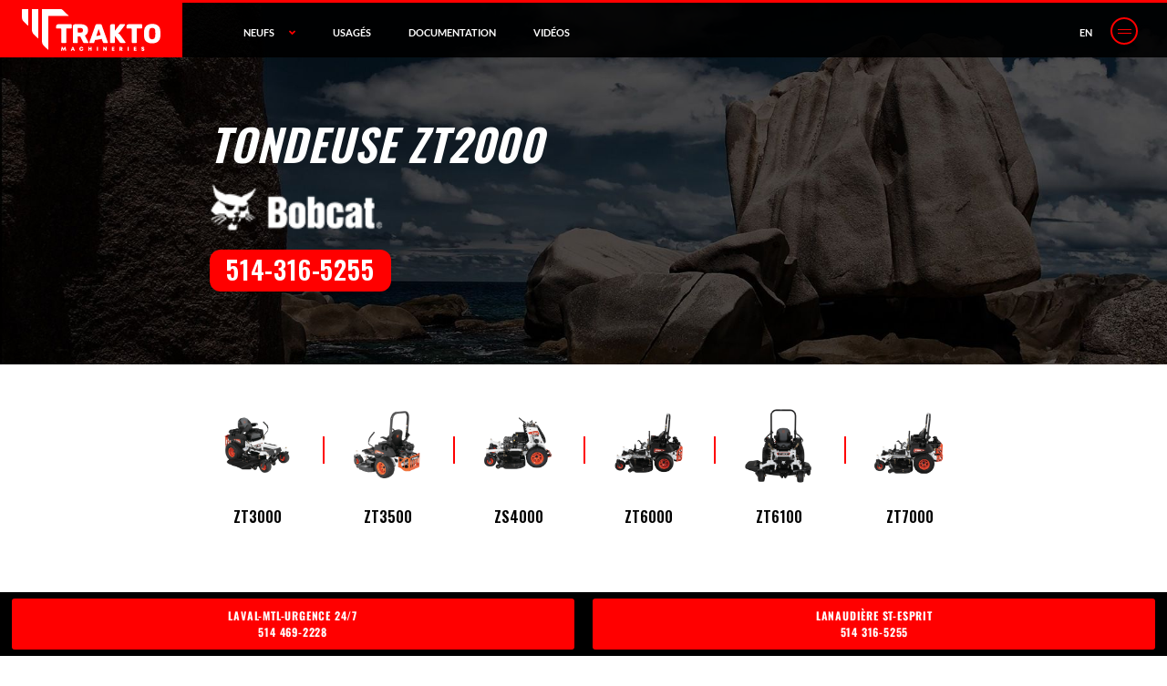

--- FILE ---
content_type: text/html; charset=UTF-8
request_url: https://www.trakto.ca/bobcat/tondeuses/zt2000/
body_size: 23280
content:
<!DOCTYPE html>
<html lang="fr-FR">
<head>

	
    <meta name="google-site-verification" content="u_J1CiGhwmMrsSms_AHTnDd0QeGVE-2oDhGoI9KtD-w" />
    <meta charset="UTF-8">
<script type="text/javascript">
/* <![CDATA[ */
var gform;gform||(document.addEventListener("gform_main_scripts_loaded",function(){gform.scriptsLoaded=!0}),document.addEventListener("gform/theme/scripts_loaded",function(){gform.themeScriptsLoaded=!0}),window.addEventListener("DOMContentLoaded",function(){gform.domLoaded=!0}),gform={domLoaded:!1,scriptsLoaded:!1,themeScriptsLoaded:!1,isFormEditor:()=>"function"==typeof InitializeEditor,callIfLoaded:function(o){return!(!gform.domLoaded||!gform.scriptsLoaded||!gform.themeScriptsLoaded&&!gform.isFormEditor()||(gform.isFormEditor()&&console.warn("The use of gform.initializeOnLoaded() is deprecated in the form editor context and will be removed in Gravity Forms 3.1."),o(),0))},initializeOnLoaded:function(o){gform.callIfLoaded(o)||(document.addEventListener("gform_main_scripts_loaded",()=>{gform.scriptsLoaded=!0,gform.callIfLoaded(o)}),document.addEventListener("gform/theme/scripts_loaded",()=>{gform.themeScriptsLoaded=!0,gform.callIfLoaded(o)}),window.addEventListener("DOMContentLoaded",()=>{gform.domLoaded=!0,gform.callIfLoaded(o)}))},hooks:{action:{},filter:{}},addAction:function(o,r,e,t){gform.addHook("action",o,r,e,t)},addFilter:function(o,r,e,t){gform.addHook("filter",o,r,e,t)},doAction:function(o){gform.doHook("action",o,arguments)},applyFilters:function(o){return gform.doHook("filter",o,arguments)},removeAction:function(o,r){gform.removeHook("action",o,r)},removeFilter:function(o,r,e){gform.removeHook("filter",o,r,e)},addHook:function(o,r,e,t,n){null==gform.hooks[o][r]&&(gform.hooks[o][r]=[]);var d=gform.hooks[o][r];null==n&&(n=r+"_"+d.length),gform.hooks[o][r].push({tag:n,callable:e,priority:t=null==t?10:t})},doHook:function(r,o,e){var t;if(e=Array.prototype.slice.call(e,1),null!=gform.hooks[r][o]&&((o=gform.hooks[r][o]).sort(function(o,r){return o.priority-r.priority}),o.forEach(function(o){"function"!=typeof(t=o.callable)&&(t=window[t]),"action"==r?t.apply(null,e):e[0]=t.apply(null,e)})),"filter"==r)return e[0]},removeHook:function(o,r,t,n){var e;null!=gform.hooks[o][r]&&(e=(e=gform.hooks[o][r]).filter(function(o,r,e){return!!(null!=n&&n!=o.tag||null!=t&&t!=o.priority)}),gform.hooks[o][r]=e)}});
/* ]]> */
</script>

    <meta http-equiv="X-UA-Compatible" content="IE=edge">
    <meta name="viewport" content="width=device-width, initial-scale=1, shrink-to-fit=no">
    <meta name="mobile-web-app-capable" content="yes">
    <meta name="apple-mobile-web-app-capable" content="yes">
	<meta name="format-detection" content="telephone=yes">
    <meta name="apple-mobile-web-app-title" content="Trakto Machineries - ">
    <link rel="profile" href="http://gmpg.org/xfn/11">
    <link rel="pingback" href="https://www.trakto.ca/xmlrpc.php">

	<meta name='robots' content='index, follow, max-image-preview:large, max-snippet:-1, max-video-preview:-1' />
<link rel="alternate" hreflang="fr" href="https://www.trakto.ca/bobcat/tondeuses/zt2000/" />
<link rel="alternate" hreflang="en" href="https://www.trakto.ca/en/bobcat/zero-turn-mowers/zt2000/" />
<link rel="alternate" hreflang="x-default" href="https://www.trakto.ca/bobcat/tondeuses/zt2000/" />

            <script data-no-defer="1" data-ezscrex="false" data-cfasync="false" data-pagespeed-no-defer data-cookieconsent="ignore">
                var ctPublicFunctions = {"_ajax_nonce":"67ced1e331","_rest_nonce":"c068a3982b","_ajax_url":"\/wp-admin\/admin-ajax.php","_rest_url":"https:\/\/www.trakto.ca\/wp-json\/","data__cookies_type":"none","data__ajax_type":"rest","data__bot_detector_enabled":0,"data__frontend_data_log_enabled":1,"cookiePrefix":"","wprocket_detected":false,"host_url":"www.trakto.ca","text__ee_click_to_select":"Click to select the whole data","text__ee_original_email":"The complete one is","text__ee_got_it":"Got it","text__ee_blocked":"Blocked","text__ee_cannot_connect":"Cannot connect","text__ee_cannot_decode":"Can not decode email. Unknown reason","text__ee_email_decoder":"CleanTalk email decoder","text__ee_wait_for_decoding":"The magic is on the way!","text__ee_decoding_process":"Please wait a few seconds while we decode the contact data."}
            </script>
        
            <script data-no-defer="1" data-ezscrex="false" data-cfasync="false" data-pagespeed-no-defer data-cookieconsent="ignore">
                var ctPublic = {"_ajax_nonce":"67ced1e331","settings__forms__check_internal":"0","settings__forms__check_external":"0","settings__forms__force_protection":0,"settings__forms__search_test":"1","settings__forms__wc_add_to_cart":"0","settings__data__bot_detector_enabled":0,"settings__sfw__anti_crawler":0,"blog_home":"https:\/\/www.trakto.ca\/","pixel__setting":"3","pixel__enabled":false,"pixel__url":"https:\/\/moderate9-v4.cleantalk.org\/pixel\/e9de1aa98579b6362a9d508cc6fd481b.gif","data__email_check_before_post":"1","data__email_check_exist_post":0,"data__cookies_type":"none","data__key_is_ok":true,"data__visible_fields_required":true,"wl_brandname":"Anti-Spam by CleanTalk","wl_brandname_short":"CleanTalk","ct_checkjs_key":2088037897,"emailEncoderPassKey":"5f43d02468cb08ec5093457ccf5ee320","bot_detector_forms_excluded":"W10=","advancedCacheExists":false,"varnishCacheExists":false,"wc_ajax_add_to_cart":true}
            </script>
        
	<!-- This site is optimized with the Yoast SEO plugin v26.5 - https://yoast.com/wordpress/plugins/seo/ -->
	<title>ZT2000 - Trakto Machineries</title>
	<link rel="canonical" href="https://www.trakto.ca/bobcat/tondeuses/zt2000/" />
	<meta property="og:locale" content="fr_FR" />
	<meta property="og:type" content="article" />
	<meta property="og:title" content="ZT2000 - Trakto Machineries" />
	<meta property="og:description" content="[...]Lire la suite…" />
	<meta property="og:url" content="https://www.trakto.ca/bobcat/tondeuses/zt2000/" />
	<meta property="og:site_name" content="Trakto Machineries" />
	<meta property="article:modified_time" content="2021-08-05T19:23:41+00:00" />
	<meta name="twitter:card" content="summary_large_image" />
	<script type="application/ld+json" class="yoast-schema-graph">{"@context":"https://schema.org","@graph":[{"@type":"WebPage","@id":"https://www.trakto.ca/bobcat/tondeuses/zt2000/","url":"https://www.trakto.ca/bobcat/tondeuses/zt2000/","name":"ZT2000 - Trakto Machineries","isPartOf":{"@id":"https://www.trakto.ca/#website"},"datePublished":"2021-04-15T23:08:27+00:00","dateModified":"2021-08-05T19:23:41+00:00","breadcrumb":{"@id":"https://www.trakto.ca/bobcat/tondeuses/zt2000/#breadcrumb"},"inLanguage":"fr-FR","potentialAction":[{"@type":"ReadAction","target":["https://www.trakto.ca/bobcat/tondeuses/zt2000/"]}]},{"@type":"BreadcrumbList","@id":"https://www.trakto.ca/bobcat/tondeuses/zt2000/#breadcrumb","itemListElement":[{"@type":"ListItem","position":1,"name":"Home","item":"https://www.trakto.ca/"},{"@type":"ListItem","position":2,"name":"Bobcat","item":"https://www.trakto.ca/bobcat/"},{"@type":"ListItem","position":3,"name":"ZT2000"}]},{"@type":"WebSite","@id":"https://www.trakto.ca/#website","url":"https://www.trakto.ca/","name":"Trakto Machineries","description":"","potentialAction":[{"@type":"SearchAction","target":{"@type":"EntryPoint","urlTemplate":"https://www.trakto.ca/?s={search_term_string}"},"query-input":{"@type":"PropertyValueSpecification","valueRequired":true,"valueName":"search_term_string"}}],"inLanguage":"fr-FR"}]}</script>
	<!-- / Yoast SEO plugin. -->


<link rel='dns-prefetch' href='//code.jquery.com' />
<link rel="alternate" type="application/rss+xml" title="Trakto Machineries &raquo; Flux" href="https://www.trakto.ca/feed/" />
<link rel="alternate" type="application/rss+xml" title="Trakto Machineries &raquo; Flux des commentaires" href="https://www.trakto.ca/comments/feed/" />
<link rel="alternate" title="oEmbed (JSON)" type="application/json+oembed" href="https://www.trakto.ca/wp-json/oembed/1.0/embed?url=https%3A%2F%2Fwww.trakto.ca%2Fbobcat%2Ftondeuses%2Fzt2000%2F" />
<link rel="alternate" title="oEmbed (XML)" type="text/xml+oembed" href="https://www.trakto.ca/wp-json/oembed/1.0/embed?url=https%3A%2F%2Fwww.trakto.ca%2Fbobcat%2Ftondeuses%2Fzt2000%2F&#038;format=xml" />
<style id='wp-img-auto-sizes-contain-inline-css' type='text/css'>
img:is([sizes=auto i],[sizes^="auto," i]){contain-intrinsic-size:3000px 1500px}
/*# sourceURL=wp-img-auto-sizes-contain-inline-css */
</style>
<style id='wp-emoji-styles-inline-css' type='text/css'>

	img.wp-smiley, img.emoji {
		display: inline !important;
		border: none !important;
		box-shadow: none !important;
		height: 1em !important;
		width: 1em !important;
		margin: 0 0.07em !important;
		vertical-align: -0.1em !important;
		background: none !important;
		padding: 0 !important;
	}
/*# sourceURL=wp-emoji-styles-inline-css */
</style>
<link rel='stylesheet' id='wp-block-library-css' href='https://www.trakto.ca/wp-includes/css/dist/block-library/style.min.css?ver=6.9' type='text/css' media='all' />
<style id='classic-theme-styles-inline-css' type='text/css'>
/*! This file is auto-generated */
.wp-block-button__link{color:#fff;background-color:#32373c;border-radius:9999px;box-shadow:none;text-decoration:none;padding:calc(.667em + 2px) calc(1.333em + 2px);font-size:1.125em}.wp-block-file__button{background:#32373c;color:#fff;text-decoration:none}
/*# sourceURL=/wp-includes/css/classic-themes.min.css */
</style>
<link rel='stylesheet' id='iee-eventbrite-events-block-style2-css' href='https://www.trakto.ca/wp-content/plugins/import-eventbrite-events/assets/css/grid-style2.css?ver=1.7.9' type='text/css' media='all' />
<style id='global-styles-inline-css' type='text/css'>
:root{--wp--preset--aspect-ratio--square: 1;--wp--preset--aspect-ratio--4-3: 4/3;--wp--preset--aspect-ratio--3-4: 3/4;--wp--preset--aspect-ratio--3-2: 3/2;--wp--preset--aspect-ratio--2-3: 2/3;--wp--preset--aspect-ratio--16-9: 16/9;--wp--preset--aspect-ratio--9-16: 9/16;--wp--preset--color--black: #000000;--wp--preset--color--cyan-bluish-gray: #abb8c3;--wp--preset--color--white: #ffffff;--wp--preset--color--pale-pink: #f78da7;--wp--preset--color--vivid-red: #cf2e2e;--wp--preset--color--luminous-vivid-orange: #ff6900;--wp--preset--color--luminous-vivid-amber: #fcb900;--wp--preset--color--light-green-cyan: #7bdcb5;--wp--preset--color--vivid-green-cyan: #00d084;--wp--preset--color--pale-cyan-blue: #8ed1fc;--wp--preset--color--vivid-cyan-blue: #0693e3;--wp--preset--color--vivid-purple: #9b51e0;--wp--preset--gradient--vivid-cyan-blue-to-vivid-purple: linear-gradient(135deg,rgb(6,147,227) 0%,rgb(155,81,224) 100%);--wp--preset--gradient--light-green-cyan-to-vivid-green-cyan: linear-gradient(135deg,rgb(122,220,180) 0%,rgb(0,208,130) 100%);--wp--preset--gradient--luminous-vivid-amber-to-luminous-vivid-orange: linear-gradient(135deg,rgb(252,185,0) 0%,rgb(255,105,0) 100%);--wp--preset--gradient--luminous-vivid-orange-to-vivid-red: linear-gradient(135deg,rgb(255,105,0) 0%,rgb(207,46,46) 100%);--wp--preset--gradient--very-light-gray-to-cyan-bluish-gray: linear-gradient(135deg,rgb(238,238,238) 0%,rgb(169,184,195) 100%);--wp--preset--gradient--cool-to-warm-spectrum: linear-gradient(135deg,rgb(74,234,220) 0%,rgb(151,120,209) 20%,rgb(207,42,186) 40%,rgb(238,44,130) 60%,rgb(251,105,98) 80%,rgb(254,248,76) 100%);--wp--preset--gradient--blush-light-purple: linear-gradient(135deg,rgb(255,206,236) 0%,rgb(152,150,240) 100%);--wp--preset--gradient--blush-bordeaux: linear-gradient(135deg,rgb(254,205,165) 0%,rgb(254,45,45) 50%,rgb(107,0,62) 100%);--wp--preset--gradient--luminous-dusk: linear-gradient(135deg,rgb(255,203,112) 0%,rgb(199,81,192) 50%,rgb(65,88,208) 100%);--wp--preset--gradient--pale-ocean: linear-gradient(135deg,rgb(255,245,203) 0%,rgb(182,227,212) 50%,rgb(51,167,181) 100%);--wp--preset--gradient--electric-grass: linear-gradient(135deg,rgb(202,248,128) 0%,rgb(113,206,126) 100%);--wp--preset--gradient--midnight: linear-gradient(135deg,rgb(2,3,129) 0%,rgb(40,116,252) 100%);--wp--preset--font-size--small: 13px;--wp--preset--font-size--medium: 20px;--wp--preset--font-size--large: 36px;--wp--preset--font-size--x-large: 42px;--wp--preset--spacing--20: 0.44rem;--wp--preset--spacing--30: 0.67rem;--wp--preset--spacing--40: 1rem;--wp--preset--spacing--50: 1.5rem;--wp--preset--spacing--60: 2.25rem;--wp--preset--spacing--70: 3.38rem;--wp--preset--spacing--80: 5.06rem;--wp--preset--shadow--natural: 6px 6px 9px rgba(0, 0, 0, 0.2);--wp--preset--shadow--deep: 12px 12px 50px rgba(0, 0, 0, 0.4);--wp--preset--shadow--sharp: 6px 6px 0px rgba(0, 0, 0, 0.2);--wp--preset--shadow--outlined: 6px 6px 0px -3px rgb(255, 255, 255), 6px 6px rgb(0, 0, 0);--wp--preset--shadow--crisp: 6px 6px 0px rgb(0, 0, 0);}:where(.is-layout-flex){gap: 0.5em;}:where(.is-layout-grid){gap: 0.5em;}body .is-layout-flex{display: flex;}.is-layout-flex{flex-wrap: wrap;align-items: center;}.is-layout-flex > :is(*, div){margin: 0;}body .is-layout-grid{display: grid;}.is-layout-grid > :is(*, div){margin: 0;}:where(.wp-block-columns.is-layout-flex){gap: 2em;}:where(.wp-block-columns.is-layout-grid){gap: 2em;}:where(.wp-block-post-template.is-layout-flex){gap: 1.25em;}:where(.wp-block-post-template.is-layout-grid){gap: 1.25em;}.has-black-color{color: var(--wp--preset--color--black) !important;}.has-cyan-bluish-gray-color{color: var(--wp--preset--color--cyan-bluish-gray) !important;}.has-white-color{color: var(--wp--preset--color--white) !important;}.has-pale-pink-color{color: var(--wp--preset--color--pale-pink) !important;}.has-vivid-red-color{color: var(--wp--preset--color--vivid-red) !important;}.has-luminous-vivid-orange-color{color: var(--wp--preset--color--luminous-vivid-orange) !important;}.has-luminous-vivid-amber-color{color: var(--wp--preset--color--luminous-vivid-amber) !important;}.has-light-green-cyan-color{color: var(--wp--preset--color--light-green-cyan) !important;}.has-vivid-green-cyan-color{color: var(--wp--preset--color--vivid-green-cyan) !important;}.has-pale-cyan-blue-color{color: var(--wp--preset--color--pale-cyan-blue) !important;}.has-vivid-cyan-blue-color{color: var(--wp--preset--color--vivid-cyan-blue) !important;}.has-vivid-purple-color{color: var(--wp--preset--color--vivid-purple) !important;}.has-black-background-color{background-color: var(--wp--preset--color--black) !important;}.has-cyan-bluish-gray-background-color{background-color: var(--wp--preset--color--cyan-bluish-gray) !important;}.has-white-background-color{background-color: var(--wp--preset--color--white) !important;}.has-pale-pink-background-color{background-color: var(--wp--preset--color--pale-pink) !important;}.has-vivid-red-background-color{background-color: var(--wp--preset--color--vivid-red) !important;}.has-luminous-vivid-orange-background-color{background-color: var(--wp--preset--color--luminous-vivid-orange) !important;}.has-luminous-vivid-amber-background-color{background-color: var(--wp--preset--color--luminous-vivid-amber) !important;}.has-light-green-cyan-background-color{background-color: var(--wp--preset--color--light-green-cyan) !important;}.has-vivid-green-cyan-background-color{background-color: var(--wp--preset--color--vivid-green-cyan) !important;}.has-pale-cyan-blue-background-color{background-color: var(--wp--preset--color--pale-cyan-blue) !important;}.has-vivid-cyan-blue-background-color{background-color: var(--wp--preset--color--vivid-cyan-blue) !important;}.has-vivid-purple-background-color{background-color: var(--wp--preset--color--vivid-purple) !important;}.has-black-border-color{border-color: var(--wp--preset--color--black) !important;}.has-cyan-bluish-gray-border-color{border-color: var(--wp--preset--color--cyan-bluish-gray) !important;}.has-white-border-color{border-color: var(--wp--preset--color--white) !important;}.has-pale-pink-border-color{border-color: var(--wp--preset--color--pale-pink) !important;}.has-vivid-red-border-color{border-color: var(--wp--preset--color--vivid-red) !important;}.has-luminous-vivid-orange-border-color{border-color: var(--wp--preset--color--luminous-vivid-orange) !important;}.has-luminous-vivid-amber-border-color{border-color: var(--wp--preset--color--luminous-vivid-amber) !important;}.has-light-green-cyan-border-color{border-color: var(--wp--preset--color--light-green-cyan) !important;}.has-vivid-green-cyan-border-color{border-color: var(--wp--preset--color--vivid-green-cyan) !important;}.has-pale-cyan-blue-border-color{border-color: var(--wp--preset--color--pale-cyan-blue) !important;}.has-vivid-cyan-blue-border-color{border-color: var(--wp--preset--color--vivid-cyan-blue) !important;}.has-vivid-purple-border-color{border-color: var(--wp--preset--color--vivid-purple) !important;}.has-vivid-cyan-blue-to-vivid-purple-gradient-background{background: var(--wp--preset--gradient--vivid-cyan-blue-to-vivid-purple) !important;}.has-light-green-cyan-to-vivid-green-cyan-gradient-background{background: var(--wp--preset--gradient--light-green-cyan-to-vivid-green-cyan) !important;}.has-luminous-vivid-amber-to-luminous-vivid-orange-gradient-background{background: var(--wp--preset--gradient--luminous-vivid-amber-to-luminous-vivid-orange) !important;}.has-luminous-vivid-orange-to-vivid-red-gradient-background{background: var(--wp--preset--gradient--luminous-vivid-orange-to-vivid-red) !important;}.has-very-light-gray-to-cyan-bluish-gray-gradient-background{background: var(--wp--preset--gradient--very-light-gray-to-cyan-bluish-gray) !important;}.has-cool-to-warm-spectrum-gradient-background{background: var(--wp--preset--gradient--cool-to-warm-spectrum) !important;}.has-blush-light-purple-gradient-background{background: var(--wp--preset--gradient--blush-light-purple) !important;}.has-blush-bordeaux-gradient-background{background: var(--wp--preset--gradient--blush-bordeaux) !important;}.has-luminous-dusk-gradient-background{background: var(--wp--preset--gradient--luminous-dusk) !important;}.has-pale-ocean-gradient-background{background: var(--wp--preset--gradient--pale-ocean) !important;}.has-electric-grass-gradient-background{background: var(--wp--preset--gradient--electric-grass) !important;}.has-midnight-gradient-background{background: var(--wp--preset--gradient--midnight) !important;}.has-small-font-size{font-size: var(--wp--preset--font-size--small) !important;}.has-medium-font-size{font-size: var(--wp--preset--font-size--medium) !important;}.has-large-font-size{font-size: var(--wp--preset--font-size--large) !important;}.has-x-large-font-size{font-size: var(--wp--preset--font-size--x-large) !important;}
:where(.wp-block-post-template.is-layout-flex){gap: 1.25em;}:where(.wp-block-post-template.is-layout-grid){gap: 1.25em;}
:where(.wp-block-term-template.is-layout-flex){gap: 1.25em;}:where(.wp-block-term-template.is-layout-grid){gap: 1.25em;}
:where(.wp-block-columns.is-layout-flex){gap: 2em;}:where(.wp-block-columns.is-layout-grid){gap: 2em;}
:root :where(.wp-block-pullquote){font-size: 1.5em;line-height: 1.6;}
/*# sourceURL=global-styles-inline-css */
</style>
<link rel='stylesheet' id='cleantalk-public-css-css' href='https://www.trakto.ca/wp-content/plugins/cleantalk-spam-protect/css/cleantalk-public.min.css?ver=6.70.1_1767648523' type='text/css' media='all' />
<link rel='stylesheet' id='cleantalk-email-decoder-css-css' href='https://www.trakto.ca/wp-content/plugins/cleantalk-spam-protect/css/cleantalk-email-decoder.min.css?ver=6.70.1_1767648523' type='text/css' media='all' />
<link rel='stylesheet' id='font-awesome-css' href='https://www.trakto.ca/wp-content/plugins/elementor/assets/lib/font-awesome/css/font-awesome.min.css?ver=4.7.0' type='text/css' media='all' />
<link rel='stylesheet' id='import-eventbrite-events-front-css' href='https://www.trakto.ca/wp-content/plugins/import-eventbrite-events/assets/css/import-eventbrite-events.css?ver=1.7.9' type='text/css' media='all' />
<link rel='stylesheet' id='import-eventbrite-events-front-style2-css' href='https://www.trakto.ca/wp-content/plugins/import-eventbrite-events/assets/css/grid-style2.css?ver=1.7.9' type='text/css' media='all' />
<link rel='stylesheet' id='woocommerce-layout-css' href='https://www.trakto.ca/wp-content/plugins/woocommerce/assets/css/woocommerce-layout.css?ver=10.3.7' type='text/css' media='all' />
<link rel='stylesheet' id='woocommerce-smallscreen-css' href='https://www.trakto.ca/wp-content/plugins/woocommerce/assets/css/woocommerce-smallscreen.css?ver=10.3.7' type='text/css' media='only screen and (max-width: 768px)' />
<link rel='stylesheet' id='woocommerce-general-css' href='https://www.trakto.ca/wp-content/plugins/woocommerce/assets/css/woocommerce.css?ver=10.3.7' type='text/css' media='all' />
<style id='woocommerce-inline-inline-css' type='text/css'>
.woocommerce form .form-row .required { visibility: visible; }
/*# sourceURL=woocommerce-inline-inline-css */
</style>
<link rel='stylesheet' id='wpda_wpdp_public-css' href='https://www.trakto.ca/wp-content/plugins/wp-data-access-premium/public/../assets/css/wpda_public.css?ver=5.5.63' type='text/css' media='all' />
<link rel='stylesheet' id='wpdapro_inline_editing-css' href='https://www.trakto.ca/wp-content/plugins/wp-data-access-premium/WPDataAccess/Premium/WPDAPRO_Inline_Editing/../../../assets/premium/css/wpdapro_inline_editing.css?ver=5.5.63' type='text/css' media='all' />
<link rel='stylesheet' id='wpml-legacy-horizontal-list-0-css' href='https://www.trakto.ca/wp-content/plugins/sitepress-multilingual-cms/templates/language-switchers/legacy-list-horizontal/style.min.css?ver=1' type='text/css' media='all' />
<link rel='stylesheet' id='brands-styles-css' href='https://www.trakto.ca/wp-content/plugins/woocommerce/assets/css/brands.css?ver=10.3.7' type='text/css' media='all' />
<link rel='stylesheet' id='understrap-styles-css' href='https://www.trakto.ca/wp-content/themes/em2/css/theme.min.css?ver=1.0.1.1674221075' type='text/css' media='all' />
<link rel='stylesheet' id='elementor-icons-css' href='https://www.trakto.ca/wp-content/plugins/elementor/assets/lib/eicons/css/elementor-icons.min.css?ver=5.44.0' type='text/css' media='all' />
<link rel='stylesheet' id='elementor-frontend-css' href='https://www.trakto.ca/wp-content/plugins/elementor/assets/css/frontend.min.css?ver=3.33.3' type='text/css' media='all' />
<link rel='stylesheet' id='elementor-post-9492-css' href='https://www.trakto.ca/wp-content/uploads/elementor/css/post-9492.css?ver=1768225037' type='text/css' media='all' />
<link rel='stylesheet' id='elementor-gf-local-oswald-css' href='https://www.trakto.ca/wp-content/uploads/elementor/google-fonts/css/oswald.css?ver=1745584133' type='text/css' media='all' />
<link rel='stylesheet' id='elementor-gf-local-robotoslab-css' href='https://www.trakto.ca/wp-content/uploads/elementor/google-fonts/css/robotoslab.css?ver=1745584138' type='text/css' media='all' />
<link rel='stylesheet' id='elementor-gf-local-roboto-css' href='https://www.trakto.ca/wp-content/uploads/elementor/google-fonts/css/roboto.css?ver=1745584147' type='text/css' media='all' />
<link rel='stylesheet' id='elementor-gf-local-lato-css' href='https://www.trakto.ca/wp-content/uploads/elementor/google-fonts/css/lato.css?ver=1745584148' type='text/css' media='all' />
<script type="text/javascript" id="wpml-cookie-js-extra">
/* <![CDATA[ */
var wpml_cookies = {"wp-wpml_current_language":{"value":"fr","expires":1,"path":"/"}};
var wpml_cookies = {"wp-wpml_current_language":{"value":"fr","expires":1,"path":"/"}};
//# sourceURL=wpml-cookie-js-extra
/* ]]> */
</script>
<script type="text/javascript" src="https://www.trakto.ca/wp-content/plugins/sitepress-multilingual-cms/res/js/cookies/language-cookie.js?ver=486900" id="wpml-cookie-js" defer="defer" data-wp-strategy="defer"></script>
<script type="text/javascript" src="https://www.trakto.ca/wp-content/plugins/cleantalk-spam-protect/js/apbct-public-bundle_gathering.min.js?ver=6.70.1_1767648523" id="apbct-public-bundle_gathering.min-js-js"></script>
<script type="text/javascript" src="https://code.jquery.com/jquery-3.3.1.min.js?ver=3.3.1" id="jquery-js"></script>
<script type="text/javascript" src="//www.trakto.ca/wp-content/plugins/revslider/sr6/assets/js/rbtools.min.js?ver=6.7.39" async id="tp-tools-js"></script>
<script type="text/javascript" src="//www.trakto.ca/wp-content/plugins/revslider/sr6/assets/js/rs6.min.js?ver=6.7.39" async id="revmin-js"></script>
<script type="text/javascript" src="https://www.trakto.ca/wp-content/plugins/woocommerce/assets/js/jquery-blockui/jquery.blockUI.min.js?ver=2.7.0-wc.10.3.7" id="wc-jquery-blockui-js" data-wp-strategy="defer"></script>
<script type="text/javascript" id="wc-add-to-cart-js-extra">
/* <![CDATA[ */
var wc_add_to_cart_params = {"ajax_url":"/wp-admin/admin-ajax.php","wc_ajax_url":"/?wc-ajax=%%endpoint%%","i18n_view_cart":"Voir le panier","cart_url":"https://www.trakto.ca/cart/","is_cart":"","cart_redirect_after_add":"no"};
//# sourceURL=wc-add-to-cart-js-extra
/* ]]> */
</script>
<script type="text/javascript" src="https://www.trakto.ca/wp-content/plugins/woocommerce/assets/js/frontend/add-to-cart.min.js?ver=10.3.7" id="wc-add-to-cart-js" data-wp-strategy="defer"></script>
<script type="text/javascript" src="https://www.trakto.ca/wp-content/plugins/woocommerce/assets/js/js-cookie/js.cookie.min.js?ver=2.1.4-wc.10.3.7" id="wc-js-cookie-js" defer="defer" data-wp-strategy="defer"></script>
<script type="text/javascript" id="woocommerce-js-extra">
/* <![CDATA[ */
var woocommerce_params = {"ajax_url":"/wp-admin/admin-ajax.php","wc_ajax_url":"/?wc-ajax=%%endpoint%%","i18n_password_show":"Afficher le mot de passe","i18n_password_hide":"Masquer le mot de passe"};
//# sourceURL=woocommerce-js-extra
/* ]]> */
</script>
<script type="text/javascript" src="https://www.trakto.ca/wp-content/plugins/woocommerce/assets/js/frontend/woocommerce.min.js?ver=10.3.7" id="woocommerce-js" defer="defer" data-wp-strategy="defer"></script>
<script type="text/javascript" src="https://www.trakto.ca/wp-includes/js/underscore.min.js?ver=1.13.7" id="underscore-js"></script>
<script type="text/javascript" src="https://www.trakto.ca/wp-includes/js/backbone.min.js?ver=1.6.0" id="backbone-js"></script>
<script type="text/javascript" id="wp-api-request-js-extra">
/* <![CDATA[ */
var wpApiSettings = {"root":"https://www.trakto.ca/wp-json/","nonce":"c068a3982b","versionString":"wp/v2/"};
//# sourceURL=wp-api-request-js-extra
/* ]]> */
</script>
<script type="text/javascript" src="https://www.trakto.ca/wp-includes/js/api-request.min.js?ver=6.9" id="wp-api-request-js"></script>
<script type="text/javascript" src="https://www.trakto.ca/wp-includes/js/wp-api.min.js?ver=6.9" id="wp-api-js"></script>
<script type="text/javascript" id="wpda_rest_api-js-extra">
/* <![CDATA[ */
var wpdaApiSettings = {"path":"wpda"};
//# sourceURL=wpda_rest_api-js-extra
/* ]]> */
</script>
<script type="text/javascript" src="https://www.trakto.ca/wp-content/plugins/wp-data-access-premium/public/../assets/js/wpda_rest_api.js?ver=5.5.63" id="wpda_rest_api-js"></script>
<script type="text/javascript" src="https://www.trakto.ca/wp-content/plugins/wp-data-access-premium/WPDataAccess/Premium/WPDAPRO_Inline_Editing/../../../assets/premium/js/wpdapro_inline_editor.js?ver=5.5.63" id="wpdapro_inline_editor-js"></script>
<script type="text/javascript" src="https://www.trakto.ca/wp-content/plugins/js_composer/assets/js/vendors/woocommerce-add-to-cart.js?ver=8.7.2" id="vc_woocommerce-add-to-cart-js-js"></script>
<script type="text/javascript" id="WCPAY_ASSETS-js-extra">
/* <![CDATA[ */
var wcpayAssets = {"url":"https://www.trakto.ca/wp-content/plugins/woocommerce-payments/dist/"};
//# sourceURL=WCPAY_ASSETS-js-extra
/* ]]> */
</script>
<script type="text/javascript" id="ajax-usages-js-extra">
/* <![CDATA[ */
var ajax_usages_params = {"ajax_url":"https://www.trakto.ca/wp-admin/admin-ajax.php"};
//# sourceURL=ajax-usages-js-extra
/* ]]> */
</script>
<script type="text/javascript" src="https://www.trakto.ca/wp-content/themes/em2/assets/js/ajax-usages.js?ver=6.9" id="ajax-usages-js"></script>
<script></script><link rel="https://api.w.org/" href="https://www.trakto.ca/wp-json/" /><link rel="alternate" title="JSON" type="application/json" href="https://www.trakto.ca/wp-json/wp/v2/bobcat/11431" /><link rel="EditURI" type="application/rsd+xml" title="RSD" href="https://www.trakto.ca/xmlrpc.php?rsd" />
<meta name="generator" content="WordPress 6.9" />
<meta name="generator" content="WooCommerce 10.3.7" />
<link rel='shortlink' href='https://www.trakto.ca/?p=11431' />
<meta name="generator" content="WPML ver:4.8.6 stt:1,4;" />
<!-- Google Tag Manager -->
<script>(function(w,d,s,l,i){w[l]=w[l]||[];w[l].push({'gtm.start':
new Date().getTime(),event:'gtm.js'});var f=d.getElementsByTagName(s)[0],
j=d.createElement(s),dl=l!='dataLayer'?'&l='+l:'';j.async=true;j.src=
'https://www.googletagmanager.com/gtm.js?id='+i+dl;f.parentNode.insertBefore(j,f);
})(window,document,'script','dataLayer','GTM-TGJT748');</script>
<!-- End Google Tag Manager -->

<!-- Meta Pixel Code -->
<script>
!function(f,b,e,v,n,t,s)
{if(f.fbq)return;n=f.fbq=function(){n.callMethod?
n.callMethod.apply(n,arguments):n.queue.push(arguments)};
if(!f._fbq)f._fbq=n;n.push=n;n.loaded=!0;n.version='2.0';
n.queue=[];t=b.createElement(e);t.async=!0;
t.src=v;s=b.getElementsByTagName(e)[0];
s.parentNode.insertBefore(t,s)}(window, document,'script',
'https://connect.facebook.net/en_US/fbevents.js');
fbq('init', '786623862584460');
fbq('track', 'PageView');
</script>
<noscript><img height="1" width="1" style="display:none"
src="https://www.facebook.com/tr?id=786623862584460&ev=PageView&noscript=1"
/></noscript>
<!-- End Meta Pixel Code -->

<!-- Global site tag (gtag.js) - Google Analytics -->
<script async src="https://www.googletagmanager.com/gtag/js?id=UA-130732135-1"></script>
<script>
 window.dataLayer = window.dataLayer || [];
 function gtag(){dataLayer.push(arguments);}
 gtag('js', new Date());

 gtag('config', 'UA-130732135-1');
	
	
</script>
    <!-- Facebook Pixel Code -->
    <script>
    !function(f,b,e,v,n,t,s)
    {if(f.fbq)return;n=f.fbq=function(){n.callMethod?
    n.callMethod.apply(n,arguments):n.queue.push(arguments)};
    if(!f._fbq)f._fbq=n;n.push=n;n.loaded=!0;n.version='2.0';
    n.queue=[];t=b.createElement(e);t.async=!0;
    t.src=v;s=b.getElementsByTagName(e)[0];
    s.parentNode.insertBefore(t,s)}(window,document,'script',
    'https://connect.facebook.net/en_US/fbevents.js');
     fbq('init', '421599368650125');
     fbq('init', '2296624107273861');
     fbq('init', '424558221694924');
    fbq('track', 'PageView');
    </script>
    <noscript>
     <img height='1' width='1'
    src='https://www.facebook.com/tr?id=421599368650125&ev=PageView
    &noscript=1'/>
    <img height='1' width='1'
    src='https://www.facebook.com/tr?id=2296624107273861&ev=PageView
    &noscript=1'/>
    <img height='1' width='1'
    src='https://www.facebook.com/tr?id=424558221694924&ev=PageView
    &noscript=1'/>
    </noscript>
    <!-- End Facebook Pixel Code -->

    <!-- Global site tag (gtag.js) - Google Analytics -->
    <script async src='https://www.googletagmanager.com/gtag/js?id=UA-130732135-1'></script>
    <script>
     window.dataLayer = window.dataLayer || [];
     function gtag(){dataLayer.push(arguments);}
     gtag('js', new Date());

     gtag('config', 'UA-130732135-1');
    </script>
    <meta name='format-detection' content='telephone=yes'>	<noscript><style>.woocommerce-product-gallery{ opacity: 1 !important; }</style></noscript>
	<meta name="generator" content="Elementor 3.33.3; features: additional_custom_breakpoints; settings: css_print_method-external, google_font-enabled, font_display-auto">
<!-- Start cookieyes banner --> <script id="cookieyes" type="text/javascript" src="https://cdn-cookieyes.com/client_data/5cf261da05ddb4520e00dbb6/script.js"></script> <!-- End cookieyes banner -->
			<style>
				.e-con.e-parent:nth-of-type(n+4):not(.e-lazyloaded):not(.e-no-lazyload),
				.e-con.e-parent:nth-of-type(n+4):not(.e-lazyloaded):not(.e-no-lazyload) * {
					background-image: none !important;
				}
				@media screen and (max-height: 1024px) {
					.e-con.e-parent:nth-of-type(n+3):not(.e-lazyloaded):not(.e-no-lazyload),
					.e-con.e-parent:nth-of-type(n+3):not(.e-lazyloaded):not(.e-no-lazyload) * {
						background-image: none !important;
					}
				}
				@media screen and (max-height: 640px) {
					.e-con.e-parent:nth-of-type(n+2):not(.e-lazyloaded):not(.e-no-lazyload),
					.e-con.e-parent:nth-of-type(n+2):not(.e-lazyloaded):not(.e-no-lazyload) * {
						background-image: none !important;
					}
				}
			</style>
			<meta name="generator" content="Powered by WPBakery Page Builder - drag and drop page builder for WordPress."/>
<meta name="generator" content="Powered by Slider Revolution 6.7.39 - responsive, Mobile-Friendly Slider Plugin for WordPress with comfortable drag and drop interface." />
<script>function setREVStartSize(e){
			//window.requestAnimationFrame(function() {
				window.RSIW = window.RSIW===undefined ? window.innerWidth : window.RSIW;
				window.RSIH = window.RSIH===undefined ? window.innerHeight : window.RSIH;
				try {
					var pw = document.getElementById(e.c).parentNode.offsetWidth,
						newh;
					pw = pw===0 || isNaN(pw) || (e.l=="fullwidth" || e.layout=="fullwidth") ? window.RSIW : pw;
					e.tabw = e.tabw===undefined ? 0 : parseInt(e.tabw);
					e.thumbw = e.thumbw===undefined ? 0 : parseInt(e.thumbw);
					e.tabh = e.tabh===undefined ? 0 : parseInt(e.tabh);
					e.thumbh = e.thumbh===undefined ? 0 : parseInt(e.thumbh);
					e.tabhide = e.tabhide===undefined ? 0 : parseInt(e.tabhide);
					e.thumbhide = e.thumbhide===undefined ? 0 : parseInt(e.thumbhide);
					e.mh = e.mh===undefined || e.mh=="" || e.mh==="auto" ? 0 : parseInt(e.mh,0);
					if(e.layout==="fullscreen" || e.l==="fullscreen")
						newh = Math.max(e.mh,window.RSIH);
					else{
						e.gw = Array.isArray(e.gw) ? e.gw : [e.gw];
						for (var i in e.rl) if (e.gw[i]===undefined || e.gw[i]===0) e.gw[i] = e.gw[i-1];
						e.gh = e.el===undefined || e.el==="" || (Array.isArray(e.el) && e.el.length==0)? e.gh : e.el;
						e.gh = Array.isArray(e.gh) ? e.gh : [e.gh];
						for (var i in e.rl) if (e.gh[i]===undefined || e.gh[i]===0) e.gh[i] = e.gh[i-1];
											
						var nl = new Array(e.rl.length),
							ix = 0,
							sl;
						e.tabw = e.tabhide>=pw ? 0 : e.tabw;
						e.thumbw = e.thumbhide>=pw ? 0 : e.thumbw;
						e.tabh = e.tabhide>=pw ? 0 : e.tabh;
						e.thumbh = e.thumbhide>=pw ? 0 : e.thumbh;
						for (var i in e.rl) nl[i] = e.rl[i]<window.RSIW ? 0 : e.rl[i];
						sl = nl[0];
						for (var i in nl) if (sl>nl[i] && nl[i]>0) { sl = nl[i]; ix=i;}
						var m = pw>(e.gw[ix]+e.tabw+e.thumbw) ? 1 : (pw-(e.tabw+e.thumbw)) / (e.gw[ix]);
						newh =  (e.gh[ix] * m) + (e.tabh + e.thumbh);
					}
					var el = document.getElementById(e.c);
					if (el!==null && el) el.style.height = newh+"px";
					el = document.getElementById(e.c+"_wrapper");
					if (el!==null && el) {
						el.style.height = newh+"px";
						el.style.display = "block";
					}
				} catch(e){
					console.log("Failure at Presize of Slider:" + e)
				}
			//});
		  };</script>
		<style type="text/css" id="wp-custom-css">
			/*********background*******************/

header {
	background: rgba(0, 0, 0, 0.9) !important;
}

.entry-header{display:none}

/*********banner_carrousel*******************/

.banner {
    position: relative;
    width: 100%;
    height: 100%;
    z-index: 1;
    display: flex;
    transition-property: transform;
    box-sizing: content-box
			    transform: translate3d(-4700px, 0px, 0px);
    transition-duration: 0ms;
}

.elementor-widget-container{margin-top:0px;}



/***********2 boutons de telephones header**********/

.two_btns_header header:{width:300px;}

#wrap-header-burger .two_btns_header a:first-child{margin-right:0px !important}

#burger-content-links .two_btns_header{display:none};


element.style {
}
header #wrap-header-menu a {
    font-weight: 600;
    color: white;
    font-size: 0.7rem;
    letter-spacing: 0.05rem;
    text-transform: uppercase;
    padding: 24px 19px 23px 19px;
}

header .two_btns_header a{
	font-size: 12px !important;
	padding:6px 10px !important;
	border-radius: 0px;
	letter-spacing:0em;
}

header #wrap-header-menu a{
	letter-spacing: 0em !important;
}

.d-lg-block,#footer-choices {display: none}

.two_btns_header a {
    font-family: 'Oswald', sans-serif;
    font-style: normal;
    font-weight: 400;
    background-color: #ff0000;
    border-radius: 10px;
    display: inline-block;
    padding: 10px 18px !important;
    line-height: 1.0;
    text-decoration: none;
}

.two_btns_header a:hover {
    background-color: #fff;
	color: #ff0000 !important;
}

.two_btns_header a:first-child {
    margin-right: 10px !important;
}

.two_btns_header.burger  {
    margin-top: 20px;
}

.two_btns_header.burger a {
    font-size: 22px !important;
    padding: 15px 18px !important;
    margin-top: 5px;
}

.two_btns_header.burger a:first-child {
    margin-right: 0 !important;
}



.two_btns_header.burger_mobile  {
    margin-top: 20px;
}

.two_btns_header.burger_mobile a {
    font-size: 20px !important;
    margin-top: 5px;
}

.two_btns_header.burger_mobile a:first-child {
    margin-right: 0 !important;
}

@media screen and (max-width: 1280px) {
	.two_btns_header.header  {
		display: none !important;
}
}
	
/*********boutons de telephones footer_buttons fixed*******************/

.footer_buttons {
    display: none;
}

@media screen and (max-width: 1280px) {
.footer_buttons {
    display: block;
    position: fixed;
    background: #000;
    width: 100%;
    height: 61px;
    z-index: 99999;
    bottom: 0;
	left: 0;
}
	
.header-right-info,
.header-left-info {
    width: 49.2%;
    display: inline-block;
    text-align: center;
    margin: 0;
    padding: 0;
    color: #000;
    float: left;
}
	
.header-right-info a,
.header-left-info a {
	display: flex;
    align-items: center;
    justify-content: center;	
    color: #fff;
	background-color: #ff0000;
}	
	
.header-right-info a:hover,
.header-left-info a:hover {
	display: flex;
    align-items: center;
    justify-content: center;	
    color: #ff0000;
	background-color: #fff !important;
}		
	
	
.header-right-info {
    float: right;
}	
		
.header-left-info ul.list-inline>li, 
ol.list-inline>li {
    font-weight: 700;
    background: #ff0000;
    padding: 10px;
    top: 7px;
    position: relative;
    color: #000;
    width: 98%;
    text-transform: uppercase;
    font-size: 12px; !important;
    font-family: 'Oswald', sans-serif !important;
    letter-spacing: 0.05rem;	
    float: right;
    margin: 0 auto;
}

.header-left-info ul.list-inline>li:hover , 
ol.list-inline>li:hover  {
    background: #fff;
}
	
.header-left-info ul.list-inline>li:hover a, 
ol.list-inline>li:hover a {
    background: #fff;
	color: #ff0000;
}	
	
.header-right-info a {
    display: block;
    width: 98%;
    top: 7px;
    position: relative;
    text-transform: uppercase;
    font-size: 16px;
    font-family: 'Oswald', sans-serif !important;
    letter-spacing: 0.05rem;	
    font-weight: 700;
    padding: 10px;
    float: left;
    margin: 0 auto;
	border-radius: 3px;

}	

.header-left-info ul, .header-left-info ol, .header-right-info ul, .header-right-info ol {
    margin: 0;
}

.list-inline {
    padding-left: 0;
    margin-left: -5px;
    list-style: none;
}
	
footer #footer-social {
    padding-bottom: 90px !important;
}
	
iframe.fb_customer_chat_icon {
    bottom: 65px !important;
}
	
.fb_dialog_content iframe {
    bottom: 65px !important;
}	
	
#main-section #red-arrow {
    position: absolute;
    bottom: calc(2rem + 61px);
    left: 0;
    right: 0;
    margin: 0 auto;
    z-index: 99;
}	
}
/*********media screen 420*******************/
@media screen and (max-width: 420px) {
	#titre175{ display: block;
  margin-left: auto;
  margin-right: auto;
		margin-right:0px;
}
	.pastille h3 span{
		font-size:40px;
	}
	
 .elementor-heading-title{
		font-size:40px !important;
	 text-align: center
	}
	
.elementor-274702 .elementor-element.elementor-element-2df9028 > .elementor-widget-container, .elementor-274702 .elementor-element.elementor-element-0793100 > .elementor-widget-container,.elementor-274702 .elementor-element.elementor-element-8d01f5a > .elementor-widget-container {
    padding: 20px 30px 0px 30px;
    text-align: center;
}
	.elementor-274702 .elementor-element.elementor-element-1310cdb > .elementor-element-populated {
    --e-column-margin-left: 0px;
    padding: 0px 0px 0px 0px;
}
	.elementor-274702 .elementor-element.elementor-element-0793100 {
    font-size: 40px;
    font-weight: 600;
    line-height: 40px;
}
	.elementor-column-gap-default>.elementor-column>.elementor-element-populated {
    padding: 20px;
}
	.elementor-274702 .elementor-element.elementor-element-1928b61 > .elementor-element-populated {
    padding: 0px 20px 0px 20px;
}
.elementor-274702 .elementor-element.elementor-element-b632630 > .elementor-widget-container,	.elementor-274702 .elementor-element.elementor-element-64f0d0f > .elementor-widget-container {
    padding: 0px 0px 0px 0px;
}
	
.d-lg-block {display: none}
	
	.footer_buttons {
    height: 61px;
}
	
footer #footer-social {
    padding-bottom: 70px !important;
}

.header-right-info a,.header-left-info a {
	font-size: 12px !important;
}
	
iframe.fb_customer_chat_icon {
    bottom: 60px !important;
}	
	
.fb_dialog_content iframe {
    bottom: 60px !important;
}	

#main-section #red-arrow {
    bottom: calc(2rem + 55px);
}	
}

a.hover_white_link:hover {
	color: #fff;
}  

/** CSS for CookieYes **/

.cky-footer-wrapper div[data-cky-tag="detail-powered-by"],
.cky-notice-btn-wrapper .cky-btn.cky-btn-reject{
  display:none !important;
}
.cky-preference-content-wrapper p a,
button.cky-show-desc-btn{
    color:#Ff0000 !important;
    text-decoration: underline !important;
}
.cky-preference-content-wrapper p a:hover,
button.cky-show-desc-btn:hover{ 
    text-decoration: none !important;
}
.cky-btn{ 
    font-size: 12px !important;
    padding:10px !important;
}
		</style>
		<noscript><style> .wpb_animate_when_almost_visible { opacity: 1; }</style></noscript>
    <!-- <script type='text/javascript' src='//platform-api.sharethis.com/js/sharethis.js#property=5c13af8c7b0b4500110a1e1b&product=inline-share-buttons' async='async'></script> -->
    <script type='text/javascript' src='//platform-api.sharethis.com/js/sharethis.js#property=5c7d50ab9fbe5a0017077926&product=inline-share-buttons' async='async'></script>

    <!-- Framework CSS : Bootstrap 4 -->
    <link rel="stylesheet" href="https://maxcdn.bootstrapcdn.com/bootstrap/4.0.0/css/bootstrap.min.css" integrity="sha384-Gn5384xqQ1aoWXA+058RXPxPg6fy4IWvTNh0E263XmFcJlSAwiGgFAW/dAiS6JXm" crossorigin="anonymous">

    <!-- Icons -->
    <link rel="stylesheet" href="https://use.fontawesome.com/releases/v5.2.0/css/all.css" integrity="sha384-hWVjflwFxL6sNzntih27bfxkr27PmbbK/iSvJ+a4+0owXq79v+lsFkW54bOGbiDQ" crossorigin="anonymous">

    <!-- Fonts -->
    <link href="https://fonts.googleapis.com/css?family=Montserrat:400,500,600" rel="stylesheet">
    <link href="https://fonts.googleapis.com/css?family=Oswald:400,600" rel="stylesheet">
    <link href="https://fonts.googleapis.com/css?family=Lato:300,400" rel="stylesheet">
    <link href="https://fonts.googleapis.com/css?family=Roboto:400,700" rel="stylesheet">

    <!-- Libs -->
    <!-- Slick JS -->
    <link href="https://www.trakto.ca/wp-content/themes/em2/assets/libs/slick/slick/slick.css" rel="stylesheet">
    <!-- Lity -->
    <link href="https://www.trakto.ca/wp-content/themes/em2/assets/libs/lity/dist/lity.min.css" rel="stylesheet">

    <!-- jQuery UI -->
    <link rel="stylesheet" href="//code.jquery.com/ui/1.12.1/themes/base/jquery-ui.css">

    <!-- Custom files -->
    <link rel="stylesheet" href="https://www.trakto.ca/wp-content/themes/em2/assets/css/main.css?v=1703023686">
    <link rel="stylesheet" href="https://www.trakto.ca/wp-content/themes/em2/assets/css/prosomo.css?v=1678303155">

    <!-- Global site tag (gtag.js) - Google Analytics -->
    <script async src="https://www.googletagmanager.com/gtag/js?id=UA-4028095-68"></script>
    <script>
        window.dataLayer = window.dataLayer || [];
        function gtag(){dataLayer.push(arguments);}
        gtag('js', new Date());

        gtag('config', 'UA-4028095-68');
    </script>

	
	
	<meta name="facebook-domain-verification" content="kuimnfzullmjr49c2qq07gj08s5gq5" />

</head>

<body class="wp-singular bobcat-template-default single single-bobcat postid-11431 wp-theme-em2 theme-em2 woocommerce-no-js wpb-js-composer js-comp-ver-8.7.2 vc_responsive elementor-default elementor-kit-9492">


	<!-- Facebook Pixel Code -->
	<script>
	!function(f,b,e,v,n,t,s)
	{if(f.fbq)return;n=f.fbq=function(){n.callMethod?
	n.callMethod.apply(n,arguments):n.queue.push(arguments)};
	if(!f._fbq)f._fbq=n;n.push=n;n.loaded=!0;n.version='2.0';
	n.queue=[];t=b.createElement(e);t.async=!0;
	t.src=v;s=b.getElementsByTagName(e)[0];
	s.parentNode.insertBefore(t,s)}(window, document,'script',
	'https://connect.facebook.net/en_US/fbevents.js');
	fbq('init', '201920492011535');
	fbq('track', 'PageView');
	</script>
	<noscript><img height="1" width="1" style="display:none"
	src="https://www.facebook.com/tr?id=201920492011535&ev=PageView&noscript=1"
	/></noscript>
	<!-- End Facebook Pixel Code -->

    <!-- Load Facebook SDK for JavaScript -->
    <div id="fb-root"></div>
    <script>
    window.fbAsyncInit = function() {
    FB.init({
        xfbml            : true,
        version          : 'v9.0'
    });
    };

    (function(d, s, id) {
    var js, fjs = d.getElementsByTagName(s)[0];
    if (d.getElementById(id)) return;
    js = d.createElement(s); js.id = id;
    js.src = 'https://connect.facebook.net/fr_FR/sdk/xfbml.customerchat.js';
    fjs.parentNode.insertBefore(js, fjs);
    }(document, 'script', 'facebook-jssdk'));</script>

    <!-- Your Chat Plugin code -->
    <div class="fb-customerchat"
    attribution=install_email
    page_id="1426072134335252"
    theme_color="#FF0202"
        logged_in_greeting="Bonjour, comment puis-je vous aider ?"
        logged_out_greeting="Bonjour, comment puis-je vous aider ?">
    </div>


<div id="burger-content">
    <div id="burger-content-links">
        <ul class="d-none d-md-block">
			                <li><a href="https://www.trakto.ca/services/" >Services</a></li>
			                <li><a href="/bobcat" >Neufs</a></li>
			                <li><a href="/usages" >Usagés</a></li>
			                <li><a href="/equipementsspecialises" >Équipements spécialisés</a></li>
			                <li><a href="https://www.trakto.ca/carrieres/" >Carrières</a></li>
			                <li><a href="https://www.trakto.ca/contact/" >Contact</a></li>
							<div class="two_btns_header burger">
										<li><a href="tel:5144692228">Pièces : 514 469-2228</a></li>
					
										<li><a href="tel:5143165255">Ventes : 514 316-5255</a></li>
									</div>
        </ul>
        <ul id="mobile_menu_burger" class="d-block d-md-none">
			                <li><a href="https://www.trakto.ca/services/" >Services</a></li>
			                <li><a href="/bobcat" >Neuf</a></li>
			                <li><a href="/usages" >Usagés</a></li>
			                <li><a href="/equipementsspecialises/" >Équipements spécialisés</a></li>
			                <li><a href="https://www.trakto.ca/carrieres/" >Carrières</a></li>
			                <li><a href="https://www.trakto.ca/contact/" >Contact</a></li>
							<div class="two_btns_header burger_mobile">
										<li><a href="tel:5144692228">Pièces : 514 469-2228</a></li>
					
										<li><a href="tel:5143165255">Ventes : 514 316-5255</a></li>
										
				</div>
        </ul>
    </div>
</div>

<header class="container-fluid">
    <div class="row">
        <a href="https://www.trakto.ca/">
            <div id="wrap-header-logo">
                <img src="https://www.trakto.ca/wp-content/uploads/2018/10/trakto_logo_blanc.svg" class="img-fluid" alt="Trakto's logo">
            </div>
        </a>

        <div id="wrap-header-menu">
            <div id="wrap-header-links" class="d-none d-sm-none d-md-block fade show">
                <a href="#" class="dropdown" data-toggle="wrap-header-link-neufs" >Neufs</a>
                <a href="/usages" >Usagés</a>

				                    <a href="#" style="display: none;">Attachements</a>  <!–– remove style to show the section ––>
				
				                    <a href="/documentation">DOCUMENTATION</a>
				
				                    <a href="/videos">Vidéos</a>
				
            </div>
            <div id="wrap-header-burger">


                 <div class="two_btns_header header">
				                    <a href="">LAVAL-MONTRÉAL 514 469-2228</a>
				
				                    <a href="">LANAUDIÈRE ST-ESPRIT  514 316-5255</a>
									 
				                    <a href="">URGENCE 24/7 : 514 469-2228</a>
								</div>

				
<div class="wpml-ls-statics-shortcode_actions wpml-ls wpml-ls-legacy-list-horizontal">
	<ul role="menu"><li class="wpml-ls-slot-shortcode_actions wpml-ls-item wpml-ls-item-en wpml-ls-first-item wpml-ls-last-item wpml-ls-item-legacy-list-horizontal" role="none">
				<a href="https://www.trakto.ca/en/bobcat/zero-turn-mowers/zt2000/" class="wpml-ls-link" role="menuitem"  aria-label="Passer à EN" title="Passer à EN" >
                    <span class="wpml-ls-native" lang="en">EN</span></a>
			</li></ul>
</div>
                <div id="burger-menu" data-toggle="burger-content">
					  <span class="circle">
					    <span class="line"></span>
					    <span class="line"></span>
					  </span>
                </div>
            </div>
        </div>

        <div id="wrap-header-link-neufs" class="dropdown-content">
            <div class="container-fluid">
                <div class="row">
                    <div class="col-12 col-md-3">
                        <a href="
										    /bobcat
												">
                            <img src="/wp-content/uploads/2018/10/bobcat-3.png" class="img-fluid header_neuf_manufacturier" alt="logo bobcat">
                        </a>
                        <a href="
										    /bobcat
												">
                            <img src="https://www.trakto.ca/wp-content/uploads/2018/10/header-link.jpg" class="img-fluid header_neuf_manufacturier_image" alt="bobcat's tractor">
                        </a>
                        <ul>
							                                <a href="/bobcat/neufs/chargeurs-sur-chenille">
                                    <li>Chargeurs sur chenilles</li>
                                </a>
							                                <a href="/bobcat/neufs/chargeur-sur-roues-articules">
                                    <li>Chargeurs sur roues articulés</li>
                                </a>
							                                <a href="/bobcat/neufs/chargeurs-compacts">
                                    <li>Chargeurs sur roues</li>
                                </a>
							                                <a href="/bobcat/neufs/mini-chargeurs-sur-roues">
                                    <li>Mini-chargeurs</li>
                                </a>
							                                <a href="/bobcat/neufs/excavatrices">
                                    <li>Excavatrices</li>
                                </a>
							                                <a href="/bobcat/neufs/telescopiques">
                                    <li>Téléscopiques</li>
                                </a>
							                                <a href="/bobcat/neufs/tondeuses">
                                    <li>Tondeuses à gazon</li>
                                </a>
							                                <a href="/bobcat/neufs/toolcat">
                                    <li>Toolcat</li>
                                </a>
							                                <a href="/bobcat/neufs/tracteur-compact">
                                    <li>Tracteurs compacts</li>
                                </a>
							                        </ul>
                    </div>

                    
                    <!-- equipementsspecialises start here -->
                    <div class="col-12 col-md-3">
                        <a href="
                                                    /equipementsspecialises
                                                        ">
                            <img src="https://www.trakto.ca/wp-content/uploads/2018/10/équipements-spécialisés_logo-1.png" class="img-fluid header_neuf_manufacturier" alt="logo massey ferguson">
                        </a>
                        <a href="
                                                    /equipementsspecialises
                        							">
                            <img src="https://www.trakto.ca/wp-content/uploads/2018/10/IMG_5477-2-e1597083988258.jpg" class="img-fluid header_neuf_manufacturier_image" alt="massey's tractor">
                        </a>
                        <ul>
                            <a href="/msgregson/">
                                <li>MS Gregson</li>
                            </a>

                            <a href="/metalpless">
                                <li>Metal Pless</li>
                            </a>

                            
                            
                            <a href="https://www.trakto.ca/equipementsspecialises/boss/boss-snowrator/">
                                <li>Boss Snowrator</li>
                            </a>

                            <a target="_blank" href="https://agroforesterie-gravel.com/">
                                Gravel Distribution
                            </a>

                                                            


							


                        </ul>
                    </div> <!-- equipementsspecialises ends here -->


<!--                    <div class="col-12 col-md-3">-->
<!--                        <a href="#" style="color: #fff">-->
<!--                            <i>--><?//= _e('Attachements') ?><!--</i>-->
<!--                        </a>-->
<!--                        <a href="#">-->
<!--                            <img src="/wp-content/uploads/2018/10/header-link-3.jpg" class="img-fluid header_neuf_manufacturier_image" alt="orange tractor">-->
<!--                        </a>-->
<!--                        <ul>-->
<!--							--><!--                                <a href="--><?//= $att_menu_cat['lien'] ?><!--" target="_blank">-->
<!--                                    <li>--><?//= $att_menu_cat['nom'] ?><!--</li>-->
<!--                                </a>-->
<!--							--><!--                        </ul>-->
<!---->
<!--                    </div>-->

                </div>
            </div>
        </div>
    </div>
</header>
<main id="single_product-header" class="sub-header-pages container-fluid" style="background-image: url(/wp-content/uploads/2018/10/header-bg.jpg);">

	<div class="row">

		<div class="col">

			<h1>Tondeuse ZT2000</h1>

			<p></p>

			<img src="/wp-content/uploads/2018/10/bobcat-2.png" class="img-fluid" alt="bobcat's logo">
			<p class="phone_under_logo"><a href="tel:+15143165255">514-316-5255</a></p>

		</div>

	</div>

</main>



<section id="single_product-slick" class="container-fluid">

	<div class="row">

		<div class="col">

			<div class="single_product-slick-products">

				
					<a href="https://www.trakto.ca/bobcat/tondeuses/zt3000/">

			    		<div class="slick-products-item">

			    			<img src="https://www.trakto.ca/wp-content/uploads/2021/04/bobcat-zt3000-e1619027707900.png" class="img-fluid" alt="excavateur">

			    			<p>ZT3000</p>

			    		</div>

			  		</a>

				
					<a href="https://www.trakto.ca/bobcat/tondeuses/zt3500/">

			    		<div class="slick-products-item">

			    			<img src="https://www.trakto.ca/wp-content/uploads/2021/04/bobcat-zt3500-e1619030605490.png" class="img-fluid" alt="excavateur">

			    			<p>ZT3500</p>

			    		</div>

			  		</a>

				
					<a href="https://www.trakto.ca/bobcat/tondeuses/zs4000/">

			    		<div class="slick-products-item">

			    			<img src="https://www.trakto.ca/wp-content/uploads/2021/04/bobcat-zs4000-e1619032045421.png" class="img-fluid" alt="excavateur">

			    			<p>ZS4000</p>

			    		</div>

			  		</a>

				
					<a href="https://www.trakto.ca/bobcat/tondeuses/zt6000/">

			    		<div class="slick-products-item">

			    			<img src="https://www.trakto.ca/wp-content/uploads/2021/04/bobcat-zt6000-e1619032198307.png" class="img-fluid" alt="excavateur">

			    			<p>ZT6000</p>

			    		</div>

			  		</a>

				
					<a href="https://www.trakto.ca/bobcat/tondeuses/zt6100/">

			    		<div class="slick-products-item">

			    			<img src="https://www.trakto.ca/wp-content/uploads/2021/04/bobcat-zt6100-e1619032346790.png" class="img-fluid" alt="excavateur">

			    			<p>ZT6100</p>

			    		</div>

			  		</a>

				
					<a href="https://www.trakto.ca/bobcat/tondeuses/zt7000/">

			    		<div class="slick-products-item">

			    			<img src="https://www.trakto.ca/wp-content/uploads/2021/04/bobcat-zt7000-e1619033071151.png" class="img-fluid" alt="excavateur">

			    			<p>ZT7000</p>

			    		</div>

			  		</a>

				


		  </div>

		</div>

	</div>

</section>



<section id="single_product-info" class="container">

	<div class="row">

		<div class="col-12 col-md-6 left-part">

			<div class="sharethis-inline-share-buttons"></div>

			<h2>Bobcat ZT2000</h2>

			<p id="product-description">

				Avec la tondeuse à rayon de braquage zéro ZT2000, vous obtenez plus de fonctionnalités commerciales que toute autre tondeuse à rayon de braquage zéro dans la même gamme de prix. Ce modèle comprend le système de coupe robuste TufDeck ™, un cadre en acier durable de calibre 7 et un centre de commande complet. C’est le ZT pour tous ceux qui recherchent la durabilité et une coupe professionnelle à un prix abordable.
			</p>

			<div id="single_product_footer_options">

				
				<a href="https://www.trakto.ca/wp-content/uploads/2021/04/b-1998-bobcat-mower-zt2000-specsheet.pdf" target="_blank">

					<p>

						<i class="fas fa-exchange-alt"></i>

						<span>Fiche technique</span>

					</p>

				</a>

				
				<!-- <a href="/contact">

					<p>

						<i class="fas fa-exchange-alt"></i>

						<span>Demande de financement</span>

					</p>

				</a> -->

				<a href="#inline-information" class="btn btn-white" data-lity><span>Informations</span><i class="fas fa-plus"></i></a>
				<a onclick="window.location.href = 'tel:5144692228'" href="tel:5144692228" class="btn btn-white joindre" data-lity><span>Nous joindre</span><i class="fas fa-joindre"></i></a>
			</div>

		</div>

		<div class="col-12 col-md-6 right-part">

			<div class="lighbox_content">
				<span class="close_lightbox fas fa-times"></span>
				<div class="img_zoom">
					<img src="">
				</div>
			</div>

			<div class="row no-gutters">



				<div class="col-12 col-xl-10">

					<div class="slider-main_picture">

						
						<img src="https://www.trakto.ca/wp-content/uploads/2021/04/bobcat-zt2000-e1619030857411.png" alt="" class="img-fluid lightbox">

						
						<img src="https://www.trakto.ca/wp-content/uploads/2021/04/bobcat-zt2000-cn4a3450-20m6-scaled.jpeg" alt="" class="img-fluid lightbox">

						
					</div>

				</div>



				<div class="col-12 col-xl-2">

					<div class="slider-thumbnails">

						
						<img src="https://www.trakto.ca/wp-content/uploads/2021/04/bobcat-zt2000-e1619030857411.png" alt="" class="img-fluid">

						
						<img src="https://www.trakto.ca/wp-content/uploads/2021/04/bobcat-zt2000-cn4a3450-20m6-scaled.jpeg" alt="" class="img-fluid">

						
					</div>

				</div>



			</div>



		</div>

	</div>

</section>



<section id="single_product-gray_zone" class="container-fluid"></section>



<section id="single_product-tabs" class="container-fluid">

	<ul class="nav nav-tabs" id="single_product-wrap_tabs" role="tablist">

	  <li class="nav-item">

	    <a class="nav-link active" id="specification-tab" data-toggle="tab" href="#specification" role="tab" aria-controls="specification" aria-selected="true">

	    	<div class="d-block d-sm-none"><i class="fas fa-clipboard-list"></i></div>

	    	<div class="d-none d-sm-block">Spécifications</div>

	  </a>

	  </li>

	  <li class="nav-item">

	    <a class="nav-link" id="caracteristique-tab" data-toggle="tab" href="#caracteristique" role="tab" aria-controls="caracteristique" aria-selected="false">

	    	<div class="d-block d-sm-none"><i class="fas fa-star"></i></div>

	    	<div class="d-none d-sm-block">Caractéristiques</div>

	    </a>

	  </li>

	  <li class="nav-item">

	    <a class="nav-link" id="fiche-tab" data-toggle="tab" href="#fiche" role="tab" aria-controls="fiche" aria-selected="false">

	    	<div class="d-block d-sm-none"><i class="fas fa-file-pdf"></i></div>

	    	<div class="d-none d-sm-block">Fiches Techniques</div>

	    </a>

	  </li>

	</ul>

	<div class="tab-content container" id="single_product_wrap_tabs_content">

	  <div class="tab-pane fade show active" id="specification" role="tabpanel" aria-labelledby="specification-tab">

	  	<div class="row">



	  		<div class="col-12 text-right">

					<div id="list_product-units">

						<p>Unités</p>

						<a href="#" id="us-units" class="active" data-system="imperial">US</a>

						<a href="#" id="metric-units" data-system="metric">Metric</a>

					</div>

				</div>



			</div>



			<div class="us-or-metric show-imperial row">



				


						
						<div class="col-12 col-md-6 specification-item unit-us">

			  			<div class="row no-gutters">

			  				<div class="col-8">

			  					<p></p>

			  				</div>

			  				<div class="col-4">

			  					<p></p>

			  				</div>

			  			</div>

			  		</div>

			  		
						<div class="col-12 col-md-6 specification-item unit-us">

			  			<div class="row no-gutters">

			  				<div class="col-8">

			  					<p></p>

			  				</div>

			  				<div class="col-4">

			  					<p></p>

			  				</div>

			  			</div>

			  		</div>

			  		
						<div class="col-12 col-md-6 specification-item unit-us">

			  			<div class="row no-gutters">

			  				<div class="col-8">

			  					<p></p>

			  				</div>

			  				<div class="col-4">

			  					<p></p>

			  				</div>

			  			</div>

			  		</div>

			  		
						<div class="col-12 col-md-6 specification-item unit-us">

			  			<div class="row no-gutters">

			  				<div class="col-8">

			  					<p></p>

			  				</div>

			  				<div class="col-4">

			  					<p></p>

			  				</div>

			  			</div>

			  		</div>

			  		
						<div class="col-12 col-md-6 specification-item unit-us">

			  			<div class="row no-gutters">

			  				<div class="col-8">

			  					<p></p>

			  				</div>

			  				<div class="col-4">

			  					<p></p>

			  				</div>

			  			</div>

			  		</div>

			  		
						<div class="col-12 col-md-6 specification-item unit-us">

			  			<div class="row no-gutters">

			  				<div class="col-8">

			  					<p></p>

			  				</div>

			  				<div class="col-4">

			  					<p></p>

			  				</div>

			  			</div>

			  		</div>

			  		
						<div class="col-12 col-md-6 specification-item unit-us">

			  			<div class="row no-gutters">

			  				<div class="col-8">

			  					<p></p>

			  				</div>

			  				<div class="col-4">

			  					<p></p>

			  				</div>

			  			</div>

			  		</div>

			  		
						<div class="col-12 col-md-6 specification-item unit-us">

			  			<div class="row no-gutters">

			  				<div class="col-8">

			  					<p></p>

			  				</div>

			  				<div class="col-4">

			  					<p></p>

			  				</div>

			  			</div>

			  		</div>

			  		
						<div class="col-12 col-md-6 specification-item unit-us">

			  			<div class="row no-gutters">

			  				<div class="col-8">

			  					<p></p>

			  				</div>

			  				<div class="col-4">

			  					<p></p>

			  				</div>

			  			</div>

			  		</div>

			  		
						<div class="col-12 col-md-6 specification-item unit-us">

			  			<div class="row no-gutters">

			  				<div class="col-8">

			  					<p></p>

			  				</div>

			  				<div class="col-4">

			  					<p></p>

			  				</div>

			  			</div>

			  		</div>

			  		
						<div class="col-12 col-md-6 specification-item unit-us">

			  			<div class="row no-gutters">

			  				<div class="col-8">

			  					<p></p>

			  				</div>

			  				<div class="col-4">

			  					<p></p>

			  				</div>

			  			</div>

			  		</div>

			  		
						<div class="col-12 col-md-6 specification-item unit-us">

			  			<div class="row no-gutters">

			  				<div class="col-8">

			  					<p></p>

			  				</div>

			  				<div class="col-4">

			  					<p></p>

			  				</div>

			  			</div>

			  		</div>

			  		
						<div class="col-12 col-md-6 specification-item unit-us">

			  			<div class="row no-gutters">

			  				<div class="col-8">

			  					<p></p>

			  				</div>

			  				<div class="col-4">

			  					<p></p>

			  				</div>

			  			</div>

			  		</div>

			  		
						<div class="col-12 col-md-6 specification-item unit-us">

			  			<div class="row no-gutters">

			  				<div class="col-8">

			  					<p></p>

			  				</div>

			  				<div class="col-4">

			  					<p></p>

			  				</div>

			  			</div>

			  		</div>

			  		


				


		  </div><!-- /.us-or-metric -->



	  </div>

	  <div class="tab-pane fade" id="caracteristique" role="tabpanel" aria-labelledby="caracteristique-tab">

	  	<p>

	  		<p class="p1"><span style="color: #ff0000;"><strong>Moteur Kawasaki FR651V</strong></span></p>
<p class="p1"><span style="color: #ff0000;"><strong>726cc // 21.5 à 23 hp</strong></span></p>
<p class="p1"><span style="color: #ff0000;"><strong>Plateau de coupe de 42 à 52 po</strong></span></p>
<p class="p1"><span style="color: #ff0000;"><strong>Hauteur de coupe : 1.5 à 4.8 po</strong></span></p>
<p class="p1"><span style="color: #ff0000;"><strong>Vitesse 11.2 km/h</strong></span></p>

	  	</p>

	  </div>

	  <div class="tab-pane fade" id="fiche" role="tabpanel" aria-labelledby="fiche-tab">

	  	
	  	<div class="wrap-btn-fluid_title col-12 col-lg-6">

				<a target="_blank" download href="">

					<div class="btn-fluid_title">

						<div class="btn-fluid_title-title">

							<i class="far fa-file"></i>

							<p></p>

						</div>

						<div class="btn-fluid_title-btn_wrap">

							<p>Télécharger</p>

						</div>

					</div>

				</a>

			</div>

			
	  </div>

	</div>

</section>



<section id="single_product-attachements" class="container-fluid">

	<div class="container">

		<div class="row">

			<div class="col">

				<h3>Contactez un conseiller dès aujourd'hui</h3>

				<a href="/contact">

					<i class="fas fa-plus-circle"></i>

				</a>

			</div>

		</div>

	</div>

</section>




<section id="single_product-video" class="container-fluid">

	<div class="row" style="background-image:url(/wp-content/uploads/2018/10/bg-image-2.jpg)">

		<div class="container">

			<div class="col">

				<h3>En action!</h3>

			</div>

		</div>

	</div>

	<div class="row">

		<div class="container">

			<div class="col pr-0 pl-0 wrap_youtube_iframe">
                <iframe class="youtube_iframe" width="100%" height="100%" src="https://www.youtube.com/embed/5pHtIxjwTOs"></iframe>
				<? //= get_field('video_youtube_msgregson')['iframe'] ?>
			</div>

		</div>

	</div>

</section>




<!-- <section id="single_product-suggestions-attachements" class="container-fluid">

	<div class="row">

		<a href="#">Voir tous</a>

		<div class="col text-center">

			<h2 class="bottom-red-line">Suggestions d'attachements</h2>

		</div>

	</div>

	<div class="row">

		<div class="col">

			<div class="cards">

				<div class="card">

					<div class="card-side card-front">

						<div class="card-description">

							<img src="/assets/images/products/dummy-data-1.png" alt="Dummy Data 1" class="img-fluid">

							<h4>2017 Bobcat S450</h4>

						</div>

					</div>

					<div class="card-side card-back">

						<div class="card-description">

							<i class="fas fa-plus"></i>

							<div class="card-back_info">

								<h4>Titre produits</h4>

								<ul>

									<li>sous-titre</li>

									<li>titre</li>

									<li>Manuelle</li>

									<li>Couleur ext.: Noir</li>

									<li>Couleur int.: Rouge</li>

									<li>Moteur : Yanmar 3YCYL</li>

									<li>Stock # : W7266</li>

								</ul>

							</div>

						</div>

					</div>

				</div>

				<div class="card">

					<div class="card-side card-front">

						<div class="card-description">

							<img src="/assets/images/products/dummy-data-1.png" alt="Dummy Data 1" class="img-fluid">

							<h4>2018 Bobcat S450</h4>

						</div>

					</div>

					<div class="card-side card-back">

						<div class="card-description">

							<i class="fas fa-plus"></i>

							<div class="card-back_info">

								<h4>Titre produits</h4>

								<ul>

									<li>sous-titre</li>

									<li>titre</li>

									<li>Manuelle</li>

									<li>Couleur ext.: Noir</li>

									<li>Couleur int.: Rouge</li>

									<li>Moteur : Yanmar 3YCYL</li>

									<li>Stock # : W7266</li>

								</ul>

							</div>

						</div>

					</div>

				</div>

				<div class="card">

					<div class="card-side card-front">

						<div class="card-description">

							<img src="/assets/images/products/dummy-data-1.png" alt="Dummy Data 1" class="img-fluid">

							<h4>2019 Bobcat S450</h4>

						</div>

					</div>

					<div class="card-side card-back">

						<div class="card-description">

							<i class="fas fa-plus"></i>

							<div class="card-back_info">

								<h4>Titre produits</h4>

								<ul>

									<li>sous-titre</li>

									<li>titre</li>

									<li>Manuelle</li>

									<li>Couleur ext.: Noir</li>

									<li>Couleur int.: Rouge</li>

									<li>Moteur : Yanmar 3YCYL</li>

									<li>Stock # : W7266</li>

								</ul>

							</div>

						</div>

					</div>

				</div>

				<div class="card">

					<div class="card-side card-front">

						<div class="card-description">

							<img src="/assets/images/products/dummy-data-1.png" alt="Dummy Data 1" class="img-fluid">

							<h4>2020 Bobcat S450</h4>

						</div>

					</div>

					<div class="card-side card-back">

						<div class="card-description">

							<i class="fas fa-plus"></i>

							<div class="card-back_info">

								<h4>Titre produits</h4>

								<ul>

									<li>sous-titre</li>

									<li>titre</li>

									<li>Manuelle</li>

									<li>Couleur ext.: Noir</li>

									<li>Couleur int.: Rouge</li>

									<li>Moteur : Yanmar 3YCYL</li>

									<li>Stock # : W7266</li>

								</ul>

							</div>

						</div>

					</div>

				</div>

			</div>

		</div>

	</div>

</section> -->



<div id="inline-information" style="background:#fff" class="lity-hide">

	
	    
                <div class='gf_browser_chrome gform_wrapper gform_legacy_markup_wrapper gform-theme--no-framework' data-form-theme='legacy' data-form-index='0' id='gform_wrapper_1' ><div id='gf_1' class='gform_anchor' tabindex='-1'></div><form method='post' enctype='multipart/form-data' target='gform_ajax_frame_1' id='gform_1'  action='/bobcat/tondeuses/zt2000/#gf_1' data-formid='1' novalidate>
                        <div class='gform-body gform_body'><ul id='gform_fields_1' class='gform_fields top_label form_sublabel_below description_below validation_below'><li id="field_1_17" class="gfield gfield--type-honeypot gform_validation_container field_sublabel_below gfield--has-description field_description_below field_validation_below gfield_visibility_visible"  ><label class='gfield_label gform-field-label' for='input_1_17'>Phone</label><div class='ginput_container'><input name='input_17' id='input_1_17' type='text' value='' autocomplete='new-password'/></div><div class='gfield_description' id='gfield_description_1_17'>Ce champ n’est utilisé qu’à des fins de validation et devrait rester inchangé.</div></li><li id="field_1_2" class="gfield gfield--type-text gf_left_half gfield_contains_required field_sublabel_below gfield--no-description field_description_below hidden_label field_validation_below gfield_visibility_visible"  ><label class='gfield_label gform-field-label' for='input_1_2'>Prénom<span class="gfield_required"><span class="gfield_required gfield_required_asterisk">*</span></span></label><div class='ginput_container ginput_container_text'><input name='input_2' id='input_1_2' type='text' value='' class='medium'    placeholder='Prénom*' aria-required="true" aria-invalid="false"   /></div></li><li id="field_1_1" class="gfield gfield--type-text gf_right_half gfield_contains_required field_sublabel_below gfield--no-description field_description_below hidden_label field_validation_below gfield_visibility_visible"  ><label class='gfield_label gform-field-label' for='input_1_1'>Nom<span class="gfield_required"><span class="gfield_required gfield_required_asterisk">*</span></span></label><div class='ginput_container ginput_container_text'><input name='input_1' id='input_1_1' type='text' value='' class='medium'    placeholder='Nom*' aria-required="true" aria-invalid="false"   /></div></li><li id="field_1_15" class="gfield gfield--type-text hide_mc field_sublabel_below gfield--no-description field_description_below hidden_label field_validation_below gfield_visibility_visible"  ><label class='gfield_label gform-field-label' for='input_1_15'>Nom de la cie</label><div class='ginput_container ginput_container_text'><input name='input_15' id='input_1_15' type='text' value='' class='medium'    placeholder='Nom de la cie'  aria-invalid="false"   /></div></li><li id="field_1_3" class="gfield gfield--type-email gfield_contains_required field_sublabel_below gfield--no-description field_description_below hidden_label field_validation_below gfield_visibility_visible"  ><label class='gfield_label gform-field-label' for='input_1_3'>Email<span class="gfield_required"><span class="gfield_required gfield_required_asterisk">*</span></span></label><div class='ginput_container ginput_container_email'>
                            <input name='input_3' id='input_1_3' type='email' value='' class='medium'   placeholder='Email*' aria-required="true" aria-invalid="false"  />
                        </div></li><li id="field_1_4" class="gfield gfield--type-phone field_sublabel_below gfield--no-description field_description_below hidden_label field_validation_below gfield_visibility_visible"  ><label class='gfield_label gform-field-label' for='input_1_4'>Téléphone</label><div class='ginput_container ginput_container_phone'><input name='input_4' id='input_1_4' type='tel' value='' class='medium'  placeholder='Téléphone'  aria-invalid="false"   /></div></li><li id="field_1_5" class="gfield gfield--type-text gfield_contains_required field_sublabel_below gfield--no-description field_description_below hidden_label field_validation_below gfield_visibility_visible"  ><label class='gfield_label gform-field-label' for='input_1_5'>Code postal<span class="gfield_required"><span class="gfield_required gfield_required_asterisk">*</span></span></label><div class='ginput_container ginput_container_text'><input name='input_5' id='input_1_5' type='text' value='' class='medium'    placeholder='Code postal*' aria-required="true" aria-invalid="false"   /></div></li><li id="field_1_6" class="gfield gfield--type-textarea hide_mc field_sublabel_below gfield--no-description field_description_below hidden_label field_validation_below gfield_visibility_visible"  ><label class='gfield_label gform-field-label' for='input_1_6'>Demande d&#039;information</label><div class='ginput_container ginput_container_textarea'><textarea name='input_6' id='input_1_6' class='textarea medium'    placeholder='Demande d&#039;information ...'  aria-invalid="false"   rows='10' cols='50'></textarea></div></li><li id="field_1_16" class="gfield gfield--type-captcha field_sublabel_below gfield--no-description field_description_below hidden_label field_validation_below gfield_visibility_visible"  ><label class='gfield_label gform-field-label screen-reader-text' for='input_1_16'></label><div id='input_1_16' class='ginput_container ginput_recaptcha' data-sitekey='6Ld7K_gZAAAAAM6hL6JjHoIRWS9XpFL_NzoJOF1Q'  data-theme='light' data-tabindex='-1' data-size='invisible' data-badge='inline'></div></li><li id="field_1_8" class="gfield gfield--type-hidden gform_hidden field_sublabel_below gfield--no-description field_description_below field_validation_below gfield_visibility_visible"  ><div class='ginput_container ginput_container_text'><input name='input_8' id='input_1_8' type='hidden' class='gform_hidden'  aria-invalid="false" value='' /></div></li><li id="field_1_9" class="gfield gfield--type-hidden gform_hidden field_sublabel_below gfield--no-description field_description_below field_validation_below gfield_visibility_visible"  ><div class='ginput_container ginput_container_text'><input name='input_9' id='input_1_9' type='hidden' class='gform_hidden'  aria-invalid="false" value='' /></div></li><li id="field_1_10" class="gfield gfield--type-hidden gform_hidden field_sublabel_below gfield--no-description field_description_below field_validation_below gfield_visibility_visible"  ><div class='ginput_container ginput_container_text'><input name='input_10' id='input_1_10' type='hidden' class='gform_hidden'  aria-invalid="false" value='' /></div></li><li id="field_1_11" class="gfield gfield--type-hidden gform_hidden field_sublabel_below gfield--no-description field_description_below field_validation_below gfield_visibility_visible"  ><div class='ginput_container ginput_container_text'><input name='input_11' id='input_1_11' type='hidden' class='gform_hidden'  aria-invalid="false" value='' /></div></li><li id="field_1_14" class="gfield gfield--type-hidden gform_hidden field_sublabel_below gfield--no-description field_description_below field_validation_below gfield_visibility_visible"  ><div class='ginput_container ginput_container_text'><input name='input_14' id='input_1_14' type='hidden' class='gform_hidden'  aria-invalid="false" value='' /></div></li></ul></div>
        <div class='gform-footer gform_footer top_label'> <input type='submit' id='gform_submit_button_1' class='gform_button button' onclick='gform.submission.handleButtonClick(this);' data-submission-type='submit' value='Envoyer'  /> <input type='hidden' name='gform_ajax' value='form_id=1&amp;title=&amp;description=&amp;tabindex=0&amp;theme=legacy&amp;styles=[]&amp;hash=b8bd4778b7a5c9cd31ee6058c5ca7e72' />
            <input type='hidden' class='gform_hidden' name='gform_submission_method' data-js='gform_submission_method_1' value='iframe' />
            <input type='hidden' class='gform_hidden' name='gform_theme' data-js='gform_theme_1' id='gform_theme_1' value='legacy' />
            <input type='hidden' class='gform_hidden' name='gform_style_settings' data-js='gform_style_settings_1' id='gform_style_settings_1' value='[]' />
            <input type='hidden' class='gform_hidden' name='is_submit_1' value='1' />
            <input type='hidden' class='gform_hidden' name='gform_submit' value='1' />
            
            <input type='hidden' class='gform_hidden' name='gform_unique_id' value='' />
            <input type='hidden' class='gform_hidden' name='state_1' value='WyJbXSIsIjJlNjdkZGI5N2YyOTE0MWJjOTliZjQ3MmYzMmIzZWVmIl0=' />
            <input type='hidden' autocomplete='off' class='gform_hidden' name='gform_target_page_number_1' id='gform_target_page_number_1' value='0' />
            <input type='hidden' autocomplete='off' class='gform_hidden' name='gform_source_page_number_1' id='gform_source_page_number_1' value='1' />
            <input type='hidden' name='gform_field_values' value='' />
            
        </div>
                        <input type="hidden" id="ct_checkjs_1ff1de774005f8da13f42943881c655f" name="ct_checkjs" value="0" /><script >setTimeout(function(){var ct_input_name = "ct_checkjs_1ff1de774005f8da13f42943881c655f";if (document.getElementById(ct_input_name) !== null) {var ct_input_value = document.getElementById(ct_input_name).value;document.getElementById(ct_input_name).value = document.getElementById(ct_input_name).value.replace(ct_input_value, '2088037897');}}, 1000);</script><input
                    class="apbct_special_field apbct_email_id__gravity_form"
                    name="apbct__email_id__gravity_form"
                    aria-label="apbct__label_id__gravity_form"
                    type="text" size="30" maxlength="200" autocomplete="off"
                    value=""
                /></form>
                        </div>
		                <iframe style='display:none;width:0px;height:0px;' src='about:blank' name='gform_ajax_frame_1' id='gform_ajax_frame_1' title='Cette iframe contient la logique nécessaire pour manipuler Gravity Forms avec Ajax.'></iframe>
		                <script type="text/javascript">
/* <![CDATA[ */
 gform.initializeOnLoaded( function() {gformInitSpinner( 1, 'https://www.trakto.ca/wp-content/plugins/gravityforms/images/spinner.svg', true );jQuery('#gform_ajax_frame_1').on('load',function(){var contents = jQuery(this).contents().find('*').html();var is_postback = contents.indexOf('GF_AJAX_POSTBACK') >= 0;if(!is_postback){return;}var form_content = jQuery(this).contents().find('#gform_wrapper_1');var is_confirmation = jQuery(this).contents().find('#gform_confirmation_wrapper_1').length > 0;var is_redirect = contents.indexOf('gformRedirect(){') >= 0;var is_form = form_content.length > 0 && ! is_redirect && ! is_confirmation;var mt = parseInt(jQuery('html').css('margin-top'), 10) + parseInt(jQuery('body').css('margin-top'), 10) + 100;if(is_form){jQuery('#gform_wrapper_1').html(form_content.html());if(form_content.hasClass('gform_validation_error')){jQuery('#gform_wrapper_1').addClass('gform_validation_error');} else {jQuery('#gform_wrapper_1').removeClass('gform_validation_error');}setTimeout( function() { /* delay the scroll by 50 milliseconds to fix a bug in chrome */ jQuery(document).scrollTop(jQuery('#gform_wrapper_1').offset().top - mt); }, 50 );if(window['gformInitDatepicker']) {gformInitDatepicker();}if(window['gformInitPriceFields']) {gformInitPriceFields();}var current_page = jQuery('#gform_source_page_number_1').val();gformInitSpinner( 1, 'https://www.trakto.ca/wp-content/plugins/gravityforms/images/spinner.svg', true );jQuery(document).trigger('gform_page_loaded', [1, current_page]);window['gf_submitting_1'] = false;}else if(!is_redirect){var confirmation_content = jQuery(this).contents().find('.GF_AJAX_POSTBACK').html();if(!confirmation_content){confirmation_content = contents;}jQuery('#gform_wrapper_1').replaceWith(confirmation_content);jQuery(document).scrollTop(jQuery('#gf_1').offset().top - mt);jQuery(document).trigger('gform_confirmation_loaded', [1]);window['gf_submitting_1'] = false;wp.a11y.speak(jQuery('#gform_confirmation_message_1').text());}else{jQuery('#gform_1').append(contents);if(window['gformRedirect']) {gformRedirect();}}jQuery(document).trigger("gform_pre_post_render", [{ formId: "1", currentPage: "current_page", abort: function() { this.preventDefault(); } }]);        if (event && event.defaultPrevented) {                return;        }        const gformWrapperDiv = document.getElementById( "gform_wrapper_1" );        if ( gformWrapperDiv ) {            const visibilitySpan = document.createElement( "span" );            visibilitySpan.id = "gform_visibility_test_1";            gformWrapperDiv.insertAdjacentElement( "afterend", visibilitySpan );        }        const visibilityTestDiv = document.getElementById( "gform_visibility_test_1" );        let postRenderFired = false;        function triggerPostRender() {            if ( postRenderFired ) {                return;            }            postRenderFired = true;            gform.core.triggerPostRenderEvents( 1, current_page );            if ( visibilityTestDiv ) {                visibilityTestDiv.parentNode.removeChild( visibilityTestDiv );            }        }        function debounce( func, wait, immediate ) {            var timeout;            return function() {                var context = this, args = arguments;                var later = function() {                    timeout = null;                    if ( !immediate ) func.apply( context, args );                };                var callNow = immediate && !timeout;                clearTimeout( timeout );                timeout = setTimeout( later, wait );                if ( callNow ) func.apply( context, args );            };        }        const debouncedTriggerPostRender = debounce( function() {            triggerPostRender();        }, 200 );        if ( visibilityTestDiv && visibilityTestDiv.offsetParent === null ) {            const observer = new MutationObserver( ( mutations ) => {                mutations.forEach( ( mutation ) => {                    if ( mutation.type === 'attributes' && visibilityTestDiv.offsetParent !== null ) {                        debouncedTriggerPostRender();                        observer.disconnect();                    }                });            });            observer.observe( document.body, {                attributes: true,                childList: false,                subtree: true,                attributeFilter: [ 'style', 'class' ],            });        } else {            triggerPostRender();        }    } );} ); 
/* ]]> */
</script>

	
</div>





	<footer class="container-fluid">
		<div class="d-none d-lg-block">
			<div id="footer-choices" class="row">

					<a href="/bobcat" class="col-2">
						<div>
							<img src="/wp-content/uploads/2018/10/bobcat-3.png" class="img-fluid" alt="bobcat logo">
						</div>
					</a>
                    <a href="/videos" class="col-2">
                        <div>
                            <h3>Videos</h3>
                        </div>
                    </a>

					<a href="https://www.trakto.ca/promotions/" class="col-2">
						<div>
							<h3>Promotions</h3>
						</div>
					</a>

					<a class="show_search col-2" href="#">
						<div>
							<i class="fas fa-search"></i>
						</div>
					</a>

					<a href="https://www.google.ca/maps/place/Machineries+Trakto/@45.5786303,-73.7277673,17z/data=!3m1!4b1!4m5!3m4!1s0x4cc92049f9a301c7:0xd8238693e03a82e1!8m2!3d45.5786266!4d-73.7255786" class="col-2" target="_blank">
						<div>
							<i class="fas fa-map-marker-alt"></i>
						</div>
					</a>
			</div>
		</div>
		<div id="footer-content" class="row">
            <div class="col-12 col-md-1"></div>
			<div class="col-12 col-md-2">
				<img src="https://www.trakto.ca/wp-content/uploads/2018/10/trakto_logo_blanc.svg" class="img-fluid" alt="logo Trakto">
				<h3 style="margin-top: 36px; color: #fff;">Laval</h3>
				<address>
										935, rue Lippmann <br> Laval, QC H7S 1G3				</address>
				<h3 style="margin-top: 36px; color: #fff;">Saint-Esprit</h3>
				<address>
										123 route 125 <br> Saint-Esprit J0K 2L0				</address>
				<!-- <div class="footer-business-hours"><p></p></div> -->
			</div>
			<div class="col-12 col-md-3">
				<h4>Bobcat</h4>
				<ul>
										<li><a href="/bobcat/neufs/chargeurs-sur-chenille">Chargeurs sur chenilles</a></li>
										<li><a href="/bobcat/neufs/chargeur-sur-roues-articules">Chargeurs sur roues articulés</a></li>
										<li><a href="/bobcat/neufs/chargeurs-compacts">Chargeurs sur roues</a></li>
										<li><a href="/bobcat/neufs/mini-chargeurs-sur-roues">Mini-chargeurs</a></li>
										<li><a href="/bobcat/neufs/excavatrices">Excavatrices</a></li>
										<li><a href="/bobcat/neufs/telescopiques">Téléscopiques</a></li>
										<li><a href="/bobcat/neufs/tondeuses">Tondeuses à gazon</a></li>
										<li><a href="/bobcat/neufs/toolcat">Toolcat</a></li>
										<li><a href="/bobcat/neufs/tracteur-compact">Tracteurs compacts</a></li>
									</ul>
			</div>
			<div class="col-12 col-md-3">
			
				
				<h4>Équipements spécialisés</h4>
				<ul>
					<li><a href="/msgregson/">MS Gregson</a></li>
										<li><a href="/equipementsspecialises/boss/boss-snowrator/">Boss Snowrator</a></li>
					<li><a href="/metalpless">Metal Pless</a></li>
					<li><a target="_blank" href="https://agroforesterie-gravel.com/">Gravel Distribution</a></li>
									</ul>

								<h4><a style="color : white" href="/politique-de-confidentialite/">Politique de confidentialité</a></h4>
				
			</div>
			<!-- <div class="col-12 col-md-2 heuresOuverture">


				<h3>Heures d’ouverture</h3>
<h3>PIÈCES &amp; SERVICES</h3>
<p>7 h à 17 h<br />
du lundi au vendredi</p>
<h3>VENTES</h3>
<p>8 h à 17 h<br />
du lundi au vendredi</p>
<h3>URGENCES 24/7*</h3>
<p>*Des frais s’appliquent</p>

			</div> -->
			<div class="col-12 col-md-3">
			    <div id="mc_embed_signup" class="footer_mc">
					<label for="mce-EMAIL">INSCRIVEZ-VOUS À NOTRE INFOLETTRE</label>
					<form action="https://trakto.us7.list-manage.com/subscribe" method="get">
						<input type="hidden" name="u" value="58e69fda5a0e7990a43284c1f">
						<input type="hidden" name="id" value="ec9f5da600">
						<input type="hidden" name="fbclid" value="IwAR1D3oGhUwoOEz7U89KPu2e3HSGm8uEP5Ju-gS8ie56TRhtNDmtk5DID8-I">
						<input
							style="padding:5px;max-width:250px;"
							type="email"
							placeholder= "Votre e-mail*"
							name="MERGE0"
							autocapitalize="off"
							size="25"
							autocorrect="off"
						/>
						<div class="gform_footer">
							<button type="submit" class="gform_button button">
								S'abonner							</button>
						</div>
					</form>

								    </div>
			    			</div>
		</div>
		<div id="footer-social" class="row">
			<div class="col-12 col-md-4">
								<a href="https://www.facebook.com/Trakto.ca">
					<i class="fab fa-facebook-f"></i>
				</a>
												<a href="https://www.instagram.com/trakto_machineries/">
					<i class="fab fa-instagram"></i>
				</a>
											</div>

									  
					<div class="col-12 col-md-4">
						<p>© Tous droits réservés Trakto 2023</p>
					</div>
					<div class="col-12 col-md-4">
						<p>Design web »  <a href="http://kariboomarketing.com/">Kariboo</a></p>
					</div>

			  			  			
		</div>


		<div class="footer_buttons">
			<div class="header-left-info">
				<ul class="list-inline">
					<li><a href="tel:5144692228">LAVAL-MTL-URGENCE 24/7<br>514 469-2228</a></li> 				</ul>
			</div>
			
			<div class="header-right-info">
				<ul class="list-inline">
					<li><a href="tel:5143165255">LANAUDIÈRE ST-ESPRIT<br>514 316-5255</a></li> 
				</ul>
			</div>
		</div>
	</footer>


	<div id="wrap-search">
		<a href="#"><i class="fa fa-times"></i></a>
		<div class="col-xs-12 text-center" id="wrap-search_inputs">
						<form action="/recherche/" method="GET">
        <label for="keywords">Chercher:</label>
        <input type="text" name="q" id="keywords" value="">
        <button type="submit">
        	<i class="fa fa-search"></i>
        </button>
  		</form>
		</div>
	</div>

	<img alt="Cleantalk Pixel" title="Cleantalk Pixel" id="apbct_pixel" style="display: none;" src="https://moderate9-v4.cleantalk.org/pixel/e9de1aa98579b6362a9d508cc6fd481b.gif">
		<script>
			window.RS_MODULES = window.RS_MODULES || {};
			window.RS_MODULES.modules = window.RS_MODULES.modules || {};
			window.RS_MODULES.waiting = window.RS_MODULES.waiting || [];
			window.RS_MODULES.defered = false;
			window.RS_MODULES.moduleWaiting = window.RS_MODULES.moduleWaiting || {};
			window.RS_MODULES.type = 'compiled';
		</script>
		<script type="speculationrules">
{"prefetch":[{"source":"document","where":{"and":[{"href_matches":"/*"},{"not":{"href_matches":["/wp-*.php","/wp-admin/*","/wp-content/uploads/*","/wp-content/*","/wp-content/plugins/*","/wp-content/themes/em2/*","/*\\?(.+)"]}},{"not":{"selector_matches":"a[rel~=\"nofollow\"]"}},{"not":{"selector_matches":".no-prefetch, .no-prefetch a"}}]},"eagerness":"conservative"}]}
</script>
			<script>
				const lazyloadRunObserver = () => {
					const lazyloadBackgrounds = document.querySelectorAll( `.e-con.e-parent:not(.e-lazyloaded)` );
					const lazyloadBackgroundObserver = new IntersectionObserver( ( entries ) => {
						entries.forEach( ( entry ) => {
							if ( entry.isIntersecting ) {
								let lazyloadBackground = entry.target;
								if( lazyloadBackground ) {
									lazyloadBackground.classList.add( 'e-lazyloaded' );
								}
								lazyloadBackgroundObserver.unobserve( entry.target );
							}
						});
					}, { rootMargin: '200px 0px 200px 0px' } );
					lazyloadBackgrounds.forEach( ( lazyloadBackground ) => {
						lazyloadBackgroundObserver.observe( lazyloadBackground );
					} );
				};
				const events = [
					'DOMContentLoaded',
					'elementor/lazyload/observe',
				];
				events.forEach( ( event ) => {
					document.addEventListener( event, lazyloadRunObserver );
				} );
			</script>
				<script type='text/javascript'>
		(function () {
			var c = document.body.className;
			c = c.replace(/woocommerce-no-js/, 'woocommerce-js');
			document.body.className = c;
		})();
	</script>
	<link rel='stylesheet' id='wc-blocks-style-css' href='https://www.trakto.ca/wp-content/plugins/woocommerce/assets/client/blocks/wc-blocks.css?ver=wc-10.3.7' type='text/css' media='all' />
<link rel='stylesheet' id='gforms_reset_css-css' href='https://www.trakto.ca/wp-content/plugins/gravityforms/legacy/css/formreset.min.css?ver=2.9.23.2' type='text/css' media='all' />
<link rel='stylesheet' id='gforms_formsmain_css-css' href='https://www.trakto.ca/wp-content/plugins/gravityforms/legacy/css/formsmain.min.css?ver=2.9.23.2' type='text/css' media='all' />
<link rel='stylesheet' id='gforms_ready_class_css-css' href='https://www.trakto.ca/wp-content/plugins/gravityforms/legacy/css/readyclass.min.css?ver=2.9.23.2' type='text/css' media='all' />
<link rel='stylesheet' id='gforms_browsers_css-css' href='https://www.trakto.ca/wp-content/plugins/gravityforms/legacy/css/browsers.min.css?ver=2.9.23.2' type='text/css' media='all' />
<link rel='stylesheet' id='rs-plugin-settings-css' href='//www.trakto.ca/wp-content/plugins/revslider/sr6/assets/css/rs6.css?ver=6.7.39' type='text/css' media='all' />
<style id='rs-plugin-settings-inline-css' type='text/css'>
#rs-demo-id {}
/*# sourceURL=rs-plugin-settings-inline-css */
</style>
<script type="text/javascript" src="https://www.trakto.ca/wp-content/themes/em2/js/popper.min.js?ver=1.0.1" id="popper-scripts-js"></script>
<script type="text/javascript" src="https://www.trakto.ca/wp-content/themes/em2/js/theme.min.js?ver=1.0.1.1674221076" id="understrap-scripts-js"></script>
<script type="text/javascript" id="cart-widget-js-extra">
/* <![CDATA[ */
var actions = {"is_lang_switched":"0","force_reset":"0"};
//# sourceURL=cart-widget-js-extra
/* ]]> */
</script>
<script type="text/javascript" src="https://www.trakto.ca/wp-content/plugins/woocommerce-multilingual/res/js/cart_widget.min.js?ver=5.5.3.1" id="cart-widget-js" defer="defer" data-wp-strategy="defer"></script>
<script type="text/javascript" src="https://www.trakto.ca/wp-content/plugins/woocommerce/assets/js/sourcebuster/sourcebuster.min.js?ver=10.3.7" id="sourcebuster-js-js"></script>
<script type="text/javascript" id="wc-order-attribution-js-extra">
/* <![CDATA[ */
var wc_order_attribution = {"params":{"lifetime":1.0e-5,"session":30,"base64":false,"ajaxurl":"https://www.trakto.ca/wp-admin/admin-ajax.php","prefix":"wc_order_attribution_","allowTracking":true},"fields":{"source_type":"current.typ","referrer":"current_add.rf","utm_campaign":"current.cmp","utm_source":"current.src","utm_medium":"current.mdm","utm_content":"current.cnt","utm_id":"current.id","utm_term":"current.trm","utm_source_platform":"current.plt","utm_creative_format":"current.fmt","utm_marketing_tactic":"current.tct","session_entry":"current_add.ep","session_start_time":"current_add.fd","session_pages":"session.pgs","session_count":"udata.vst","user_agent":"udata.uag"}};
//# sourceURL=wc-order-attribution-js-extra
/* ]]> */
</script>
<script type="text/javascript" src="https://www.trakto.ca/wp-content/plugins/woocommerce/assets/js/frontend/order-attribution.min.js?ver=10.3.7" id="wc-order-attribution-js"></script>
<script type="text/javascript" src="https://www.trakto.ca/wp-includes/js/dist/dom-ready.min.js?ver=f77871ff7694fffea381" id="wp-dom-ready-js"></script>
<script type="text/javascript" src="https://www.trakto.ca/wp-includes/js/dist/hooks.min.js?ver=dd5603f07f9220ed27f1" id="wp-hooks-js"></script>
<script type="text/javascript" src="https://www.trakto.ca/wp-includes/js/dist/i18n.min.js?ver=c26c3dc7bed366793375" id="wp-i18n-js"></script>
<script type="text/javascript" id="wp-i18n-js-after">
/* <![CDATA[ */
wp.i18n.setLocaleData( { 'text direction\u0004ltr': [ 'ltr' ] } );
//# sourceURL=wp-i18n-js-after
/* ]]> */
</script>
<script type="text/javascript" id="wp-a11y-js-translations">
/* <![CDATA[ */
( function( domain, translations ) {
	var localeData = translations.locale_data[ domain ] || translations.locale_data.messages;
	localeData[""].domain = domain;
	wp.i18n.setLocaleData( localeData, domain );
} )( "default", {"translation-revision-date":"2023-05-23 17:11:14+0000","generator":"WPML String Translation 3.2.5","domain":"messages","locale_data":{"messages":{"":{"domain":"messages","plural-forms":"nplurals=2; plural=n != 1;","lang":"fr_FR"},"Notifications":["Notifications"]}}} );
//# sourceURL=wp-a11y-js-translations
/* ]]> */
</script>
<script type="text/javascript" src="https://www.trakto.ca/wp-includes/js/dist/a11y.min.js?ver=cb460b4676c94bd228ed" id="wp-a11y-js"></script>
<script type="text/javascript" defer='defer' src="https://www.trakto.ca/wp-content/plugins/gravityforms/js/jquery.json.min.js?ver=2.9.23.2" id="gform_json-js"></script>
<script type="text/javascript" id="gform_gravityforms-js-extra">
/* <![CDATA[ */
var gform_i18n = {"datepicker":{"days":{"monday":"Lun","tuesday":"Mar","wednesday":"Mer","thursday":"Jeu","friday":"Ven","saturday":"Sam","sunday":"Dim"},"months":{"january":"Janvier","february":"F\u00e9vrier","march":"Mars","april":"Avril","may":"Mai","june":"Juin","july":"Juillet","august":"Ao\u00fbt","september":"Septembre","october":"Octobre","november":"Novembre","december":"D\u00e9cembre"},"firstDay":1,"iconText":"S\u00e9lectionner une date"}};
var gf_legacy_multi = [];
var gform_gravityforms = {"strings":{"invalid_file_extension":"Ce type de fichier n\u2019est pas autoris\u00e9. Seuls les formats suivants sont autoris\u00e9s\u00a0:","delete_file":"Supprimer ce fichier","in_progress":"en cours","file_exceeds_limit":"Le fichier d\u00e9passe la taille autoris\u00e9e.","illegal_extension":"Ce type de fichier n\u2019est pas autoris\u00e9.","max_reached":"Nombre de fichiers maximal atteint","unknown_error":"Une erreur s\u2019est produite lors de la sauvegarde du fichier sur le serveur","currently_uploading":"Veuillez attendre la fin du t\u00e9l\u00e9versement","cancel":"Annuler","cancel_upload":"Annuler ce t\u00e9l\u00e9versement","cancelled":"Annul\u00e9","error":"Erreur","message":"Message"},"vars":{"images_url":"https://www.trakto.ca/wp-content/plugins/gravityforms/images"}};
var gf_global = {"gf_currency_config":{"name":"Dollar canadien","symbol_left":"$","symbol_right":"CAD","symbol_padding":" ","thousand_separator":",","decimal_separator":".","decimals":2,"code":"CAD"},"base_url":"https://www.trakto.ca/wp-content/plugins/gravityforms","number_formats":[],"spinnerUrl":"https://www.trakto.ca/wp-content/plugins/gravityforms/images/spinner.svg","version_hash":"38c088e5204c58cd9244dd8cc79e2def","strings":{"newRowAdded":"Nouvelle ligne ajout\u00e9e.","rowRemoved":"Rang\u00e9e supprim\u00e9e","formSaved":"Le formulaire a \u00e9t\u00e9 enregistr\u00e9. Le contenu contient le lien pour retourner et terminer le formulaire."}};
//# sourceURL=gform_gravityforms-js-extra
/* ]]> */
</script>
<script type="text/javascript" defer='defer' src="https://www.trakto.ca/wp-content/plugins/gravityforms/js/gravityforms.min.js?ver=2.9.23.2" id="gform_gravityforms-js"></script>
<script type="text/javascript" defer='defer' src="https://www.google.com/recaptcha/api.js?hl=fr-CA&amp;ver=6.9#038;render=explicit" id="gform_recaptcha-js"></script>
<script type="text/javascript" defer='defer' src="https://www.trakto.ca/wp-content/plugins/gravityforms/js/jquery.maskedinput.min.js?ver=2.9.23.2" id="gform_masked_input-js"></script>
<script type="text/javascript" defer='defer' src="https://www.trakto.ca/wp-content/plugins/gravityforms/js/placeholders.jquery.min.js?ver=2.9.23.2" id="gform_placeholder-js"></script>
<script type="text/javascript" defer='defer' src="https://www.trakto.ca/wp-content/plugins/gravityforms/assets/js/dist/utils.min.js?ver=380b7a5ec0757c78876bc8a59488f2f3" id="gform_gravityforms_utils-js"></script>
<script type="text/javascript" defer='defer' src="https://www.trakto.ca/wp-content/plugins/gravityforms/assets/js/dist/vendor-theme.min.js?ver=8673c9a2ff188de55f9073009ba56f5e" id="gform_gravityforms_theme_vendors-js"></script>
<script type="text/javascript" id="gform_gravityforms_theme-js-extra">
/* <![CDATA[ */
var gform_theme_config = {"common":{"form":{"honeypot":{"version_hash":"38c088e5204c58cd9244dd8cc79e2def"},"ajax":{"ajaxurl":"https://www.trakto.ca/wp-admin/admin-ajax.php","ajax_submission_nonce":"1cd754721c","i18n":{"step_announcement":"\u00c9tape %1$s de %2$s, %3$s","unknown_error":"Une erreur inconnue s\u2018est produite lors du traitement de votre demande. Veuillez r\u00e9essayer."}}}},"hmr_dev":"","public_path":"https://www.trakto.ca/wp-content/plugins/gravityforms/assets/js/dist/","config_nonce":"2415d437a6"};
//# sourceURL=gform_gravityforms_theme-js-extra
/* ]]> */
</script>
<script type="text/javascript" defer='defer' src="https://www.trakto.ca/wp-content/plugins/gravityforms/assets/js/dist/scripts-theme.min.js?ver=96b168b3a480baf99058dabf9338533b" id="gform_gravityforms_theme-js"></script>
<script id="wp-emoji-settings" type="application/json">
{"baseUrl":"https://s.w.org/images/core/emoji/17.0.2/72x72/","ext":".png","svgUrl":"https://s.w.org/images/core/emoji/17.0.2/svg/","svgExt":".svg","source":{"concatemoji":"https://www.trakto.ca/wp-includes/js/wp-emoji-release.min.js?ver=6.9"}}
</script>
<script type="module">
/* <![CDATA[ */
/*! This file is auto-generated */
const a=JSON.parse(document.getElementById("wp-emoji-settings").textContent),o=(window._wpemojiSettings=a,"wpEmojiSettingsSupports"),s=["flag","emoji"];function i(e){try{var t={supportTests:e,timestamp:(new Date).valueOf()};sessionStorage.setItem(o,JSON.stringify(t))}catch(e){}}function c(e,t,n){e.clearRect(0,0,e.canvas.width,e.canvas.height),e.fillText(t,0,0);t=new Uint32Array(e.getImageData(0,0,e.canvas.width,e.canvas.height).data);e.clearRect(0,0,e.canvas.width,e.canvas.height),e.fillText(n,0,0);const a=new Uint32Array(e.getImageData(0,0,e.canvas.width,e.canvas.height).data);return t.every((e,t)=>e===a[t])}function p(e,t){e.clearRect(0,0,e.canvas.width,e.canvas.height),e.fillText(t,0,0);var n=e.getImageData(16,16,1,1);for(let e=0;e<n.data.length;e++)if(0!==n.data[e])return!1;return!0}function u(e,t,n,a){switch(t){case"flag":return n(e,"\ud83c\udff3\ufe0f\u200d\u26a7\ufe0f","\ud83c\udff3\ufe0f\u200b\u26a7\ufe0f")?!1:!n(e,"\ud83c\udde8\ud83c\uddf6","\ud83c\udde8\u200b\ud83c\uddf6")&&!n(e,"\ud83c\udff4\udb40\udc67\udb40\udc62\udb40\udc65\udb40\udc6e\udb40\udc67\udb40\udc7f","\ud83c\udff4\u200b\udb40\udc67\u200b\udb40\udc62\u200b\udb40\udc65\u200b\udb40\udc6e\u200b\udb40\udc67\u200b\udb40\udc7f");case"emoji":return!a(e,"\ud83e\u1fac8")}return!1}function f(e,t,n,a){let r;const o=(r="undefined"!=typeof WorkerGlobalScope&&self instanceof WorkerGlobalScope?new OffscreenCanvas(300,150):document.createElement("canvas")).getContext("2d",{willReadFrequently:!0}),s=(o.textBaseline="top",o.font="600 32px Arial",{});return e.forEach(e=>{s[e]=t(o,e,n,a)}),s}function r(e){var t=document.createElement("script");t.src=e,t.defer=!0,document.head.appendChild(t)}a.supports={everything:!0,everythingExceptFlag:!0},new Promise(t=>{let n=function(){try{var e=JSON.parse(sessionStorage.getItem(o));if("object"==typeof e&&"number"==typeof e.timestamp&&(new Date).valueOf()<e.timestamp+604800&&"object"==typeof e.supportTests)return e.supportTests}catch(e){}return null}();if(!n){if("undefined"!=typeof Worker&&"undefined"!=typeof OffscreenCanvas&&"undefined"!=typeof URL&&URL.createObjectURL&&"undefined"!=typeof Blob)try{var e="postMessage("+f.toString()+"("+[JSON.stringify(s),u.toString(),c.toString(),p.toString()].join(",")+"));",a=new Blob([e],{type:"text/javascript"});const r=new Worker(URL.createObjectURL(a),{name:"wpTestEmojiSupports"});return void(r.onmessage=e=>{i(n=e.data),r.terminate(),t(n)})}catch(e){}i(n=f(s,u,c,p))}t(n)}).then(e=>{for(const n in e)a.supports[n]=e[n],a.supports.everything=a.supports.everything&&a.supports[n],"flag"!==n&&(a.supports.everythingExceptFlag=a.supports.everythingExceptFlag&&a.supports[n]);var t;a.supports.everythingExceptFlag=a.supports.everythingExceptFlag&&!a.supports.flag,a.supports.everything||((t=a.source||{}).concatemoji?r(t.concatemoji):t.wpemoji&&t.twemoji&&(r(t.twemoji),r(t.wpemoji)))});
//# sourceURL=https://www.trakto.ca/wp-includes/js/wp-emoji-loader.min.js
/* ]]> */
</script>
<script></script><script type="text/javascript">
/* <![CDATA[ */
 gform.initializeOnLoaded( function() { jQuery(document).on('gform_post_render', function(event, formId, currentPage){if(formId == 1) {if(typeof Placeholders != 'undefined'){
                        Placeholders.enable();
                    }jQuery('#input_1_4').mask('(999) 999-9999').bind('keypress', function(e){if(e.which == 13){jQuery(this).blur();} } );} } );jQuery(document).on('gform_post_conditional_logic', function(event, formId, fields, isInit){} ) } ); 
/* ]]> */
</script>
<script type="text/javascript">
/* <![CDATA[ */
 gform.initializeOnLoaded( function() {jQuery(document).trigger("gform_pre_post_render", [{ formId: "1", currentPage: "1", abort: function() { this.preventDefault(); } }]);        if (event && event.defaultPrevented) {                return;        }        const gformWrapperDiv = document.getElementById( "gform_wrapper_1" );        if ( gformWrapperDiv ) {            const visibilitySpan = document.createElement( "span" );            visibilitySpan.id = "gform_visibility_test_1";            gformWrapperDiv.insertAdjacentElement( "afterend", visibilitySpan );        }        const visibilityTestDiv = document.getElementById( "gform_visibility_test_1" );        let postRenderFired = false;        function triggerPostRender() {            if ( postRenderFired ) {                return;            }            postRenderFired = true;            gform.core.triggerPostRenderEvents( 1, 1 );            if ( visibilityTestDiv ) {                visibilityTestDiv.parentNode.removeChild( visibilityTestDiv );            }        }        function debounce( func, wait, immediate ) {            var timeout;            return function() {                var context = this, args = arguments;                var later = function() {                    timeout = null;                    if ( !immediate ) func.apply( context, args );                };                var callNow = immediate && !timeout;                clearTimeout( timeout );                timeout = setTimeout( later, wait );                if ( callNow ) func.apply( context, args );            };        }        const debouncedTriggerPostRender = debounce( function() {            triggerPostRender();        }, 200 );        if ( visibilityTestDiv && visibilityTestDiv.offsetParent === null ) {            const observer = new MutationObserver( ( mutations ) => {                mutations.forEach( ( mutation ) => {                    if ( mutation.type === 'attributes' && visibilityTestDiv.offsetParent !== null ) {                        debouncedTriggerPostRender();                        observer.disconnect();                    }                });            });            observer.observe( document.body, {                attributes: true,                childList: false,                subtree: true,                attributeFilter: [ 'style', 'class' ],            });        } else {            triggerPostRender();        }    } ); 
/* ]]> */
</script>

	<!-- Prerequisites Bootstrap 4 -->
	<script src="https://cdnjs.cloudflare.com/ajax/libs/popper.js/1.12.9/umd/popper.min.js" integrity="sha384-ApNbgh9B+Y1QKtv3Rn7W3mgPxhU9K/ScQsAP7hUibX39j7fakFPskvXusvfa0b4Q" crossorigin="anonymous"></script>

	<!-- Framework CSS : Bootstrap 4 -->
	<script src="https://maxcdn.bootstrapcdn.com/bootstrap/4.0.0/js/bootstrap.min.js" integrity="sha384-JZR6Spejh4U02d8jOt6vLEHfe/JQGiRRSQQxSfFWpi1MquVdAyjUar5+76PVCmYl" crossorigin="anonymous"></script>

	<!-- Libs -->
	<!-- Slick JS -->
	<script src="https://www.trakto.ca/wp-content/themes/em2/assets/libs/slick/slick/slick.min.js"></script>
	<!-- Lity -->
	<script src="https://www.trakto.ca/wp-content/themes/em2/assets/libs/lity/dist/lity.min.js"></script>
	<!-- jQuery UI -->
	<script src="https://code.jquery.com/ui/1.12.1/jquery-ui.js"></script>
	<!-- GSAP -->
	<script src="//cdnjs.cloudflare.com/ajax/libs/gsap/2.0.1/TweenMax.min.js"></script>
	<script src="//s3-us-west-2.amazonaws.com/s.cdpn.io/16327/MorphSVGPlugin.min.js"></script>
	<script src="//s3-us-west-2.amazonaws.com/s.cdpn.io/16327/findShapeIndex.js"></script>
	<!-- MixItUp -->
	<script src="https://www.trakto.ca/wp-content/themes/em2/assets/libs/mixitup/dist/mixitup.min.js"></script>

	<!-- Custom files -->
	<script src="https://www.trakto.ca/wp-content/themes/em2/assets/js/main.js"></script>


--- FILE ---
content_type: text/html; charset=UTF-8
request_url: https://www.trakto.ca/wp-admin/admin-ajax.php?action=get_usages&marque=&from_price=&to_price=&from_year=&to_year=&stock_number=
body_size: 553
content:



	<div class="row">

								
		<div class="col-12 col-md-6 col-lg-4">

			<div class="card-used">

				<a href="https://www.trakto.ca/usages/non-categorise/bobcat-s650-2012-9468/">
                										<figure class="stripimg test_273053" style="background-image:url(https://www.trakto.ca/wp-content/uploads/2023/10/9468-916.jpg)"></figure>

					<div class="card-used_body">

						<div class="card-used_modal">

							<div>

								<p>S650</p>

								<p>Bobcat</p>

							</div>

							<div>

								<p>49 900 $</p>

							</div>

						</div>

						<div class="card-used_info">

							<ul>

								
								<li>Catégorie : Non catégorisé</li>

								
								<li>Heures : 2338</li>

								
								
								
								<li># Stock : 9468</li>

								
							</ul>

						</div>

					</div>

				</a>

			</div>

		</div>

										
		<div class="col-12 col-md-6 col-lg-4">

			<div class="card-used">

				<a href="https://www.trakto.ca/usages/non-categorise/bobcat-e26-2019-9086/">
                										<figure class="stripimg test_272860" style="background-image:url(https://www.trakto.ca/wp-content/uploads/2023/09/9086-928.jpg)"></figure>

					<div class="card-used_body">

						<div class="card-used_modal">

							<div>

								<p>E26</p>

								<p>Bobcat</p>

							</div>

							<div>

								<p>42 900 $</p>

							</div>

						</div>

						<div class="card-used_info">

							<ul>

								
								<li>Catégorie : Non catégorisé</li>

								
								<li>Heures : 1930</li>

								
								
								
								<li># Stock : 9086</li>

								
							</ul>

						</div>

					</div>

				</a>

			</div>

		</div>

		
		<div class="col-12 col-md-6 col-lg-4">

			<div class="card-used">

				<a href="https://www.trakto.ca/usages/non-categorise/bobcat-mt85-2020-9593/">
                										<figure class="stripimg test_272843" style="background-image:url(https://www.trakto.ca/wp-content/uploads/2023/09/9593-867.jpg)"></figure>

					<div class="card-used_body">

						<div class="card-used_modal">

							<div>

								<p>MT85</p>

								<p>Bobcat</p>

							</div>

							<div>

								<p>37 900 $</p>

							</div>

						</div>

						<div class="card-used_info">

							<ul>

								
								<li>Catégorie : Non catégorisé</li>

								
								<li>Heures : 1043</li>

								
								
								
								<li># Stock : 9593</li>

								
							</ul>

						</div>

					</div>

				</a>

			</div>

		</div>

				
		<div class="col-12 col-md-6 col-lg-4">

			<div class="card-used">

				<a href="https://www.trakto.ca/usages/non-categorise/john-deere-rt66-2012-8004/">
                										<figure class="stripimg test_272562" style="background-image:url(https://www.trakto.ca/wp-content/uploads/2023/07/8004-a.jpg)"></figure>

					<div class="card-used_body">

						<div class="card-used_modal">

							<div>

								<p>RT66</p>

								<p>John Deere</p>

							</div>

							<div>

								<p>3 600 $</p>

							</div>

						</div>

						<div class="card-used_info">

							<ul>

								
								<li>Catégorie : Non catégorisé</li>

								
								
								
								<li># Stock : 8004</li>

								
							</ul>

						</div>

					</div>

				</a>

			</div>

		</div>

		
		<div class="col-12 col-md-6 col-lg-4">

			<div class="card-used">

				<a href="https://www.trakto.ca/usages/non-categorise/gsl-mc2603215m-2019-4368/">
                										<figure class="stripimg test_272540" style="background-image:url(https://www.trakto.ca/wp-content/uploads/2023/07/4368-a.jpg)"></figure>

					<div class="card-used_body">

						<div class="card-used_modal">

							<div>

								<p>MC2603215M</p>

								<p>GSL</p>

							</div>

							<div>

								<p>5 500 $</p>

							</div>

						</div>

						<div class="card-used_info">

							<ul>

								
								<li>Catégorie : Non catégorisé</li>

								
								
								
								<li># Stock : 4368</li>

								
							</ul>

						</div>

					</div>

				</a>

			</div>

		</div>

						
		<div class="col-12 col-md-6 col-lg-4">

			<div class="card-used">

				<a href="https://www.trakto.ca/usages/non-categorise/bobcat-418-2017-9002/">
                										<figure class="stripimg test_272500" style="background-image:url(https://www.trakto.ca/wp-content/uploads/2023/07/9002-IMG_60991.jpg)"></figure>

					<div class="card-used_body">

						<div class="card-used_modal">

							<div>

								<p>418</p>

								<p>Bobcat</p>

							</div>

							<div>

								<p>25 900 $</p>

							</div>

						</div>

						<div class="card-used_info">

							<ul>

								
								<li>Catégorie : Non catégorisé</li>

								
								<li>Heures : 2303</li>

								
								
								
								<li># Stock : 9002</li>

								
							</ul>

						</div>

					</div>

				</a>

			</div>

		</div>

		
		<div class="col-12 col-md-6 col-lg-4">

			<div class="card-used">

				<a href="https://www.trakto.ca/usages/non-categorise/bobcat-l23-2021-9375/">
                										<figure class="stripimg test_272481" style="background-image:url(https://www.trakto.ca/wp-content/uploads/2023/07/9375-a.jpg)"></figure>

					<div class="card-used_body">

						<div class="card-used_modal">

							<div>

								<p>L23</p>

								<p>Bobcat</p>

							</div>

							<div>

								<p>42 500 $</p>

							</div>

						</div>

						<div class="card-used_info">

							<ul>

								
								<li>Catégorie : Non catégorisé</li>

								
								<li>Heures : 312</li>

								
								
								
								<li># Stock : 9375</li>

								
							</ul>

						</div>

					</div>

				</a>

			</div>

		</div>

						
		<div class="col-12 col-md-6 col-lg-4">

			<div class="card-used">

				<a href="https://www.trakto.ca/usages/non-categorise/bobcat-grapple-68-7168340-2017-8100/">
                										<figure class="stripimg test_272440" style="background-image:url(https://www.trakto.ca/wp-content/uploads/2023/07/8100-a.jpg)"></figure>

					<div class="card-used_body">

						<div class="card-used_modal">

							<div>

								<p>Grapple 68 (7168340)</p>

								<p>Bobcat</p>

							</div>

							<div>

								<p>2 900 $</p>

							</div>

						</div>

						<div class="card-used_info">

							<ul>

								
								<li>Catégorie : Non catégorisé</li>

								
								
								
								<li># Stock : 8100</li>

								
							</ul>

						</div>

					</div>

				</a>

			</div>

		</div>

				
		<div class="col-12 col-md-6 col-lg-4">

			<div class="card-used">

				<a href="https://www.trakto.ca/usages/non-categorise/bobcat-5600-2020-8831/">
                										<figure class="stripimg test_272210" style="background-image:url(https://www.trakto.ca/wp-content/uploads/2023/07/8831-IMG_60841.jpg)"></figure>

					<div class="card-used_body">

						<div class="card-used_modal">

							<div>

								<p>5600</p>

								<p>Bobcat</p>

							</div>

							<div>

								<p>49 900 $</p>

							</div>

						</div>

						<div class="card-used_info">

							<ul>

								
								<li>Catégorie : Non catégorisé</li>

								
								<li>Heures : 3140</li>

								
								
								
								<li># Stock : 8831</li>

								
							</ul>

						</div>

					</div>

				</a>

			</div>

		</div>

								
		<div class="col-12 col-md-6 col-lg-4">

			<div class="card-used">

				<a href="https://www.trakto.ca/usages/chargeur-chenille/bobcatt595-2019-8294/">
                										<figure class="stripimg test_271930" style="background-image:url(https://www.trakto.ca/wp-content/uploads/2023/02/8294-883.jpg)"></figure>

					<div class="card-used_body">

						<div class="card-used_modal">

							<div>

								<p>T595</p>

								<p>Bobcat</p>

							</div>

							<div>

								<p>58 900 $</p>

							</div>

						</div>

						<div class="card-used_info">

							<ul>

								
								<li>Catégorie : Chargeur chenille</li>

								
								<li>Heures : 2291</li>

								
								
								
								<li># Stock : 8294</li>

								
							</ul>

						</div>

					</div>

				</a>

			</div>

		</div>

						
		<div class="col-12 col-md-6 col-lg-4">

			<div class="card-used">

				<a href="https://www.trakto.ca/usages/non-categorise/filmo-arroseuse-2021-8619/">
                										<figure class="stripimg test_271751" style="background-image:url(https://www.trakto.ca/wp-content/uploads/2022/12/trakto-filmco-arroseuse-sprinkler-2021-8619.jpg)"></figure>

					<div class="card-used_body">

						<div class="card-used_modal">

							<div>

								<p>Arroseuse 2021</p>

								<p>Filmo</p>

							</div>

							<div>

								<p>1 900 $</p>

							</div>

						</div>

						<div class="card-used_info">

							<ul>

								
								<li>Catégorie : Non catégorisé</li>

								
								
								
								<li># Stock : 8619</li>

								
							</ul>

						</div>

					</div>

				</a>

			</div>

		</div>

								
		<div class="col-12 col-md-6 col-lg-4">

			<div class="card-used">

				<a href="https://www.trakto.ca/usages/chargeur-chenille/bobcat-mt85-2017-8399/">
                										<figure class="stripimg test_271384" style="background-image:url(https://www.trakto.ca/wp-content/uploads/2022/11/8399-907.jpg)"></figure>

					<div class="card-used_body">

						<div class="card-used_modal">

							<div>

								<p>MT85 2017 </p>

								<p>Bobcat</p>

							</div>

							<div>

								<p>34 900 $</p>

							</div>

						</div>

						<div class="card-used_info">

							<ul>

								
								<li>Catégorie : Chargeur chenille</li>

								
								<li>Heures : 961</li>

								
								
								
								<li># Stock : 8399</li>

								
							</ul>

						</div>

					</div>

				</a>

			</div>

		</div>

						
		<div class="col-12 col-md-6 col-lg-4">

			<div class="card-used">

				<a href="https://www.trakto.ca/usages/skid-steer-2/bobcat-t595-2019-8295/">
                										<figure class="stripimg test_270842" style="background-image:url(https://www.trakto.ca/wp-content/uploads/2022/10/8295-890.jpg)"></figure>

					<div class="card-used_body">

						<div class="card-used_modal">

							<div>

								<p>T595 </p>

								<p>Bobcat</p>

							</div>

							<div>

								<p>58 900 $</p>

							</div>

						</div>

						<div class="card-used_info">

							<ul>

								
								<li>Catégorie : Skid Steer</li>

								
								<li>Heures : 2548</li>

								
								
								
								<li># Stock : 8295</li>

								
							</ul>

						</div>

					</div>

				</a>

			</div>

		</div>

		
	</div>



	<div class="solution-filter-navigation"></div>

--- FILE ---
content_type: text/css; charset=UTF-8
request_url: https://www.trakto.ca/wp-content/themes/em2/assets/css/main.css?v=1703023686
body_size: 15342
content:
/*******************************************************************************************
  Elefen
*******************************************************************************************/

#single_product_footer_options .btn.btn-white {
    background: red;
    color: white;
}

#single_product_footer_options .btn-white i {
    color :white;
}

#single_product_footer_options .btn.btn-white:hover {
    color : red;
    background : white;
}

#single_product_footer_options .btn-white:hover i {
    color :red;
}

.post-type-archive-metalpless section#list_product-list .card-promo img {
    right: -16em;
}

.img-fluid {
    max-width: 100%;
    height: auto;
    max-height: 100% !important;
}

.description_image p {
    margin: 0;
    font-weight: 600;
    font-family: 'Roboto', sans-serif;
    color: black;
    font-size: 1rem;
    line-height: 1.3;
}

.description_image h1,
.description_image h2,
.description_image h3,
.description_image h4{
    margin-bottom: 0;
    font-family: 'Oswald', sans-serif;
    color: black;
    line-height: 1;
}

.description_image h1 {
    font-size: 55px;
}

.description_image h2 {
    font-size: 45px;
}

.description_image h3 {
    font-size: 35px;
}

.description_image h4 {
    font-size: 25px;
}

.term-tondeuses .card:hover .card-front,
.term-tondeuses .card:hover .card-back{
    transform: unset !important;
}

.term-tondeuses .card:hover .card-side.add_shadow {
    box-shadow: 0em 0em 0.2em rgb(0 0 0 / 40%);
}

.term-tondeuses .card-side.card-back.add_shadow {
    display: none;
}


.description_image {
    position: absolute;
    top: 10px;
    left: 15px;
}


.single_product-slick-products .slick-list.draggable > div {
  display: flex !important;
  align-items: center;
}

.slick-products-item > img {
  height: 150px !important;
  min-height: 150px !important;
  object-fit: contain;
}

.img_taxmsgregon {
  top: 120px !important;
  height: 23rem !important;
  right: -10rem !important;
}

img.img_taxmetalpless {
  height: 20rem !important;
  top: 10rem !important;
}

.post-type-archive-mecalac section#list_product-list .card-promo img,
.tax-tax_mecalac section#list_product-list .card-promo img{
  height: 20rem;
  width: auto !important;
  max-width: initial;
  position: absolute;
  bottom: 3rem;
  right: -17rem;
  z-index: 10;
  top : unset;
}

.lightbox {
  cursor: pointer;
}

.lighbox_content {
  position: fixed;
  top: 0;
  left: 50%;
  transform: inherit;
  z-index: 999;
  background: white;
  max-width: 80%;
  max-height: 80%;
  transition: 0.5s;
  opacity: 0;
  transform: translate(0, 0) scale(0);
}

.lighbox_open .lighbox_content {
  top: 50%;
  transform: translate(-50%, -50%) scale(1);
  opacity: 1;
}

.lighbox_open:before {
  content: '';
  position: fixed;
  width: 100%;
  height: 100%;
  background: rgb(0,0,0,0.6);
  z-index: 999;
  display: block;
}

span.close_lightbox {
  position: absolute;
  right: 0;
  top: 0;
  padding: 20px 25px;
  font-size: 30px;
  cursor: pointer;
}


.header_site h1 {
  font-family: 'Oswald', sans-serif;
  font-style: italic;
  text-transform: uppercase;
  color: white;
  letter-spacing: 0.05rem;
  font-size: 2rem;
  font-weight: 600;
  padding: 40px 0;
}

div#gform_confirmation_message_9 {
  text-align: center;
  color: white;
  padding: 25px 0;
}

.vc_desktop .entry-title {
	display: none !important;
}

.container {
	max-width: 1400px !important;
}

.header_site {
	color: white !important;
	margin-top: -30px;
	display: flex;
	align-items: center;
	padding-top: 65px;
	margin-bottom: 0;
}

.form_newsletter_main .hide_mc,
.form_newsletter_main .ginput_recaptcha {
	display: none !important;
}

.vc_transform #right-sidebar {
	display: none;
}

.vc_transform #primary {
	width: 100%;
	max-width: 100% !important;
	flex: 100%;
}

.form_newsletter_main .gform_footer.top_label input:hover {
	color: black;
	background: white;
}

.form_newsletter_main h2 {
	text-align: center;
	color: white;
}

.form_newsletter_main .gform_footer.top_label input {
	background: none;
	color: white;
  border: 1.5px solid white;
  transition: 0.25s;
}

.form_newsletter_main .gform_footer.top_label {
	margin: 0;
	padding: 0;
	text-align: center;
}

.form_newsletter_main .gform_wrapper {
	margin: 0;
}

.form_newsletter_main {
	background: #ff0000;
	padding: 15px 0;
}

.form_newsletter_main .gform_fields > li {
	width: 50% !important;
	display: inline-block;
	margin-top: 0 !important;
}

.gfield_checkbox > li {
	display: flex;
	align-items: center;
}

.gfield_checkbox input {
	margin-top: 0 !important;
	margin-right: 10px;
}

.gfield_checkbox label {
	color: white;
}

.form_newsletter_main .case_mc {
  display: block;
}

.case_mc {
	display: none;
}

#mc_embed_signup > label {
	color: white;
	letter-spacing: 0.05rem;
	font-size: 1rem;
	font-family: 'Oswald', sans-serif;
	font-style: italic;
	font-weight: 600;
	text-transform: uppercase;
}

.footer_mc .ginput_container input {
	border: none !important;
	border-radius: 0 !important;
	max-width: 250px !important;
	padding: 5px !important;
}

.footer_mc .gform_button.button {
	margin-top: 1rem;
	background: red;
	border: 0 !important;
	outline: 0;
	color: white;
	padding: 0.25rem 1rem !important;
	-webkit-transition: .5s ease-in-out;
	-moz-transition: .5s ease-in-out;
	-o-transition: .5s ease-in-out;
	transition: .5s ease-in-out;
	cursor: pointer;
}

#image_header_home {
	height: 100%;
	width: 100% !important;
	object-fit: cover;
}

.home #main-section {
	padding-left: 0px;
	padding-right: 0;
	height: auto;
	max-height: 100vh;
}

.youtube_iframe {
	width: 100%;
	height: 100%;
}

.lity.lity-opened.lity-iframe {
    display: none!important;
}

.custom-select {
    border:none !important;
    padding: 0 !important;
}

.gform_body input, .gform_body textarea {
    display: block !important;
    width: 100% !important;
    max-width: initial !important;
    padding: .375rem .75rem !important;
    font-size: 1rem !important;
    line-height: 1.5 !important;
    color: #495057 !important;
    background-color: #fff !important;
    background-clip: padding-box !important;
    border: 1px solid #ced4da !important;
    border-radius: .25rem !important;
    transition: border-color .15s ease-in-out,box-shadow .15s ease-in-out;
}

.gform_button {
	background-color: #eeeeee;
	border: 1px solid #ccc;
	cursor: pointer;
	color: #333;
	padding: 10px 15px;
	transition : 0,25s;
}

.gform_button:hover{
    background-color : #dddddd;
}

#g-recaptcha-response {
	display: none !important;
}

nos-equipements #parallax-rock-1 {
    left: 10em !important;
}
img#parallax-rock-1 {
    left: 10em !important;
}


@media (min-width: 1600px) {
  main#contact-wrap > .row > div:first-child h1 {
      margin-left: 0!important;
      margin-top: 6.5rem;
  }
}

@media only screen and (max-width: 1200px) {
    img#parallax-rock-1 {
        left: 0em !important;
    }
}

@media (min-width: 992px) {
  main#contact-wrap > .row > div:first-child h1 {
      font-size: 4.5rem;
      margin-top: 6rem;
      margin-left: 0!important;
  }




}

@media(max-width : 992px) {
  .lightbox {
    pointer-events: none;
  }
  .post-type-archive-mecalac section#list_product-list .card-promo img {
    bottom: 0;
  }
}

@media (max-width:767px){

rs-module#rev_slider_11_1 rs-sbg {
    background-size: contain !important;
    background-position: unset !important;
}
.form_newsletter_main .gform_fields > li {
	width: 100% !important;
	display: inline-block;
	margin-top: 0 !important;
}

}

@media (max-width : 500px) {
    #red-arrow {
        display : none;
    }
    #nos-equipements {
    	padding-top: 0 !important;
    }
}


/*******************************************************************************************
  General CSS
*******************************************************************************************/

html, body {
  height:100%;
}

a {
  color:#FF0000;
}

a:focus {
  outline:0;
  box-shadow:0 0 0 0;
}

body {
  font-family: 'Montserrat', sans-serif;
}

input:focus {
  box-shadow:0 0 0 0 !important;
  outline:0;
}

.oswald {
  font-family:'Oswald', sans-serif;
}

ul {
  list-style:none;
  padding:0;
  margin:0;
}

figure {
  position:relative;
}

body.home { /* Fix bug where margin's video has white background */
  background:black;
}

.bg-red {
  background:#FF0000 !important;
}

section#single_product-demande.bg-red a:hover i {
  color:white !important;
}

.wpml-ls-legacy-list-horizontal {
  padding:0;
}

/***********************************************************
  General - Lity
***********************************************************/

.lity.lity-opened.lity-inline {
  background:rgba(0, 0, 0, 0.4);
}

.lity-wrap {
  padding:2rem;
  overflow-y:scroll;
}

#inline-form-cv {
  max-height:inherit !important;
  padding:2rem;
}

/***********************************************************
  General - Opacity
***********************************************************/

div.mid-opacity-img {
  opacity:0.5;
}

div.active > .mid-opacity-img {
  opacity:1;
}

/***********************************************************
  General - Links
***********************************************************/

a:hover {
  text-decoration:none;
}

/***********************************************************
  General - SVGs
***********************************************************/

.svg-play {
  position: absolute;
  margin: auto;
  right: 0;
  left: 0;
  top: 0;
  bottom: 0;
  height: 2rem;
}

.svg-play .cls-1 {
  fill:none;
}

.svg-play > g > g > circle:nth-child(2) {
  fill:transparent;
  stroke:white;
}

.svg-play .cls-2 {
  stroke: #ffffff;
  stroke-width: 2px;
  fill: #ffffff;
}

/***********************************************************
  General - Titles
***********************************************************/

h2, h3 {
  font-family: 'Oswald', sans-serif;
  font-style: italic;
  font-weight:600;
  text-transform: uppercase;
}

.stroke-white {
  -webkit-text-fill-color: transparent;
  -webkit-text-stroke-width: 1px;
  -webkit-text-stroke-color: white;
}

.title-with-stroke-subtitle {
  font-family:'Oswald', sans-serif;
  color: white;
  font-size: 3rem;
  text-transform: uppercase;
  font-style: italic;
  font-weight: 600;
}

.title-with-stroke-subtitle span {
  display: block;
  -webkit-text-fill-color: transparent;
  -webkit-text-stroke-width: 1px;
  -webkit-text-stroke-color: white;
  margin-left: 2rem;
  position: relative;
  top: -0.6rem;
}

/***********************************************************
  General - Titles ornamentation
***********************************************************/

h2.bottom-red-line::after {
  content: '';
  border-bottom: 3px solid #FF0000;
  width: 10%;
  position: absolute;
  bottom: -20px;
  left: 0;
  right: 0;
  margin: 0 auto;
}

/***********************************************************
  General - Bande
***********************************************************/

.bande.bande-rouge {
  background: #FF0000;
}

.bande.bande-noir {
  background:rgb(37, 37, 37);
}

.bande {
  color: white;
  padding: 2rem 0;
}

.bande .col {
  display: flex;
  flex-direction: row;
  align-items: center;
  justify-content: space-between;
}

.bande h3 {
  font-family: 'Oswald', sans-serif;
  font-style: italic;
  text-transform: uppercase;
  color: white;
  font-size: 1.5rem;
  font-weight: 600;
  margin: 0;
}

.bande i {
  color:white;
  font-size: 3rem;
  -webkit-transform: rotate(0deg);
  -moz-transform: rotate(0deg);
  -o-transform: rotate(0deg);
  transform: rotate(0deg);
  -webkit-transition: .3s ease-in-out;
  -moz-transition: .3s ease-in-out;
  -o-transition: .3s ease-in-out;
  transition: .3s ease-in-out;
}

.bande.bande-rouge i:hover {
  color:black;
}

.bande.bande-noir i:hover {
  color:#FF0000;
}

.bande i:hover {
  -webkit-transform: rotate(180deg);
  -moz-transform: rotate(180deg);
  -o-transform: rotate(180deg);
  transform: rotate(180deg);
}

/*******************************************************************************************
  Custom buttons
*******************************************************************************************/

.btn-black {
  color: #b5b3b3;
  font-family: 'Montserrat', sans-serif;
  font-weight:500;
  text-transform: uppercase;
  border: 2px solid #252525;
  border-radius: 0;
  font-size: 0.7rem;
  letter-spacing:0.1rem;
  padding: 1rem 3rem 1rem 4rem;
  -webkit-transition: .5s ease-in-out;
  -moz-transition: .5s ease-in-out;
  -o-transition: .5s ease-in-out;
  transition: .5s ease-in-out;
}

.btn-black i {
  margin-left:1rem;
  color:#FF0000;
  font-size:1.25rem;
  -webkit-transform: rotate(0deg);
  -moz-transform: rotate(0deg);
  -o-transform: rotate(0deg);
  transform: rotate(0deg);
  -webkit-transition: .3s ease-in-out;
  -moz-transition: .3s ease-in-out;
  -o-transition: .3s ease-in-out;
  transition: .3s ease-in-out;
}

.btn-black span {
  position:relative;
  bottom:0.1rem;
}

.btn-black:hover {
  background:#FF0000;
  color:white;
}

.btn-black:hover i {
  -webkit-transform: rotate(180deg);
  -moz-transform: rotate(180deg);
  -o-transform: rotate(180deg);
  transform: rotate(180deg);
  color:white;
}

.btn-red {
  color: white;
  background: #FF0000;
  font-family: 'Montserrat', sans-serif;
  font-weight: 500;
  text-transform: uppercase;
  border: 2px solid #252525;
  border-radius: 0;
  font-size: 0.6rem;
  letter-spacing: 0.1rem;
  padding: 1rem 2rem 1rem 2rem;
  -webkit-transition: .5s ease-in-out;
  -moz-transition: .5s ease-in-out;
  -o-transition: .5s ease-in-out;
  transition: .5s ease-in-out;
}

.btn-red i {
  font-size:1.25rem;
  margin-left:0.75rem;
  color:white;
  -webkit-transition: .3s ease-in-out;
  -moz-transition: .3s ease-in-out;
  -o-transition: .3s ease-in-out;
  transition: .3s ease-in-out;
  -webkit-transform: rotate(0deg);
  -moz-transform: rotate(0deg);
  -o-transform: rotate(0deg);
  transform: rotate(0deg);
}

.btn-red span {
  position:relative;
  bottom:0.1rem;
}

.btn-red:hover {
  background:transparent;
  color:#FF0000;
}

.btn-red:hover i {
  -webkit-transform: rotate(180deg);
  -moz-transform: rotate(180deg);
  -o-transform: rotate(180deg);
  transform: rotate(180deg);
  color:#FF0000;
}

.btn-white {
  color: #FF0000;
  background: white;
  font-family: 'Montserrat', sans-serif;
  font-weight: 500;
  text-transform: uppercase;
  border: 2px solid #FF0000;
  border-radius: 0;
  font-size: 0.6rem;
  letter-spacing: 0.1rem;
  padding: 1rem 2rem 1rem 2rem;
  -webkit-transition: .5s ease-in-out;
  -moz-transition: .5s ease-in-out;
  -o-transition: .5s ease-in-out;
  transition: .5s ease-in-out;
}

.btn-white i {
  font-size:1.25rem;
  margin-left:0.75rem;
  color:#FF0000;
  -webkit-transition: .3s ease-in-out;
  -moz-transition: .3s ease-in-out;
  -o-transition: .3s ease-in-out;
  transition: .3s ease-in-out;
  -webkit-transform: rotate(0deg);
  -moz-transform: rotate(0deg);
  -o-transform: rotate(0deg);
  transform: rotate(0deg);
}

.btn-white span {
  position:relative;
  bottom:0.2rem;
}

.btn-white:hover {
  background:#FF0000;
  color:white;
}

.btn-white:hover i {
  -webkit-transform: rotate(180deg);
  -moz-transform: rotate(180deg);
  -o-transform: rotate(180deg);
  transform: rotate(180deg);
  color:white;
}

.btn-border-white {
  color: white;
  font-family: 'Montserrat', sans-serif;
  font-weight: 500;
  text-transform: uppercase;
  border: 2px solid #ffffff;
  border-radius: 0;
  font-size: 0.7rem;
  letter-spacing: 0.1rem;
  padding: 1rem 2rem 1rem 3rem;
  -webkit-transition: .5s ease-in-out;
  -moz-transition: .5s ease-in-out;
  -o-transition: .5s ease-in-out;
  transition: .5s ease-in-out;
}

.btn-border-white span {
  position:relative;
  bottom:0.2rem;
}

.btn-border-white i {
  margin-left: 1rem;
  color: #000000;
  font-size: 1.25rem;
  -webkit-transform: rotate(0deg);
  -moz-transform: rotate(0deg);
  -o-transform: rotate(0deg);
  transform: rotate(0deg);
  -webkit-transition: .3s ease-in-out;
  -moz-transition: .3s ease-in-out;
  -o-transition: .3s ease-in-out;
  transition: .3s ease-in-out;
}

.btn-border-white:hover {
  background:white;
  color:black;
}

.btn-border-white:hover i {
  -webkit-transform: rotate(180deg);
  -moz-transform: rotate(180deg);
  -o-transform: rotate(180deg);
  transform: rotate(180deg);
  color:red;
}

.nav-tabs .nav-link.btn-red-small {
  border:2px solid red;
}

#carriere-list .nav-tabs .nav-link.btn-red-small {
  border:0;
}

.btn-red-small {
  background: red;
  color: white;
  font-family: 'Lato', sans-serif;
  text-transform: uppercase;
  letter-spacing: 0.1rem;
  font-size: 1rem;
  padding: 1rem 0.75rem;
  border-radius: 0;
  border: 2px solid red;
  border-top-left-radius: 0 !important;
  border-top-right-radius: 0 !important;
  -webkit-transition: .5s ease-in-out;
  -moz-transition: .5s ease-in-out;
  -o-transition: .5s ease-in-out;
  transition: .5s ease-in-out;
  display: inline-block;
  margin-bottom: 10px;
}

.btn-red-small:hover {
  border-color: white !important;
  border-bottom-color: red !important;
}

.btn-red-small.active,
.btn-red-small:hover {
  background:white;
  color:black;
  border-top:2px solid white;
  border-left:2px solid white;
  border-right:2px solid white;
  border-bottom:2px solid red !important;
}

.btn-red-small i {
  margin-left: 1rem;
  margin-right: 0.5rem;
}

.wrap-btn-fluid_title a {
  color:#000;
}

.btn-fluid_title {
  display: flex;
  flex-direction: column;
  justify-content: center;
  background: #f1f2f9;
  height: 3rem;
  margin-bottom: 0.5rem;
  position:relative;
  cursor:pointer;
  box-shadow:0 1px 1px rgba(0,0,0,0.2);
  -webkit-transition: .3s ease-in-out;
  -moz-transition: .3s ease-in-out;
  -o-transition: .3s ease-in-out;
  transition: .3s ease-in-out;
}

.btn-fluid_title:hover {
  box-shadow:0 9px 12px rgba(0,0,0,0.25);
  z-index:100;
  color:red;
}

.btn-fluid_title .btn-fluid_title-title {
  width: 100%;
}

.btn-fluid_title .btn-fluid_title-title i {
  margin-left: 1rem;
  font-size: 1.2rem;
  position: relative;
  top: 0.2rem;
}

.btn-fluid_title .btn-fluid_title-title p {
  display:inline-block;
  margin: 0;
  font-family: 'Oswald', sans-serif;
  text-transform: uppercase;
  font-style: italic;
  font-size: 0.9rem;
  letter-spacing: 0.03rem;
  font-weight: 600;
  position: relative;
  top: 0.1rem;
  left: 1rem;
}

.btn-fluid_title .btn-fluid_title-btn_wrap {
  position: absolute;
  top: 0;
  right: 0;
  height:3rem;
  background: black;
  text-align: center;
  vertical-align: middle;
  padding: 0.75rem;
  -webkit-transition: .5s ease-in-out;
  -moz-transition: .5s ease-in-out;
  -o-transition: .5s ease-in-out;
  transition: .5s ease-in-out;
}

.btn-fluid_title .btn-fluid_title-btn_wrap p {
	color: white !important;
	text-transform: uppercase;
	font-family: 'Lato', sans-serif;
	font-size: 0.7rem;
	padding: 0;
	margin: 0;
	line-height: 1.6rem;
}

.btn-fluid_title:hover .btn-fluid_title-btn_wrap {
  background:red;
}

#list_product-units p {
  display:inline-block;
  font-weight:700;
  margin-right:1rem;
}

#list_product-units > a {
  padding: 0.5rem 1rem;
  background: #f1f4f9;
  color: black;
  font-weight: 700;
}

#list_product-units > a:nth-child(3) {
  position: relative;
  left: -4px;
}

#list_product-units > a.active {
  background: #FF0000;
  color: white;
  -webkit-transition: .5s ease-in-out;
  -moz-transition: .5s ease-in-out;
  -o-transition: .5s ease-in-out;
  transition: .5s ease-in-out;
}

#specification #list_product-units {
  margin:1rem 0;
}

.btn-tel {
  font-size: 2rem;
  font-weight: 700;
  pointer-events: none;
  cursor: default;
}

.btn-tel:hover {
  color: #fff;
}

/*******************************************************************************************
  Custom search
*******************************************************************************************/

.search-gray input {
  border:0;
  background-color:#f1f4f9;
}

.search-gray input:focus {
  background-color:#f1f4f9;
}

.search-gray .input-group-text {
  border: 0;
  background-color: #f1f4f9;
}

.search-gray .input-group-text i {
  color:#FF0000;
  font-size:1.25rem;
}

.search-gray .oswald {
  text-transform: uppercase;
  font-style: italic;
  position: absolute;
  left: 0;
  right: 0;
  top: 0.3rem;
  text-align: center;
}

.search-gray .oswald:hover,
.search-gray,
.search-gray input {
  cursor:auto;
}

/*******************************************************************************************
  Arrow animation
*******************************************************************************************/

.anim-rotate_red_arrow {
  -webkit-transition: .5s ease-in-out;
  -moz-transition: .5s ease-in-out;
  -o-transition: .5s ease-in-out;
  transition: .5s ease-in-out;
  -webkit-transform: rotate(0deg);
  -moz-transform: rotate(0deg);
  -o-transform: rotate(0deg);
  transform: rotate(0deg);
}

.anim-rotate_red_arrow:hover {
  -webkit-transform: rotate(360deg);
  -moz-transform: rotate(360deg);
  -o-transform: rotate(360deg);
  transform: rotate(360deg);
}

/*.anim-rotate_red_arrow.right-arrow {
	position: absolute;
	width: 113px;
	left: 35%;
	top: 30%;
}*/

.verticalhorizontal {
	display: table-cell;
    height: 50vh;
    text-align: center;
    vertical-align: middle;
	width: 1%;
}

/*******************************************************************************************
  Burger menu animation
*******************************************************************************************/

#burger-menu {
  margin-right:2rem;
  width: 30px;
  height: 30px;
  position: relative;
  -webkit-transform: rotate(0deg);
  -moz-transform: rotate(0deg);
  -o-transform: rotate(0deg);
  transform: rotate(0deg);
  -webkit-transition: .5s ease-in-out;
  -moz-transition: .5s ease-in-out;
  -o-transition: .5s ease-in-out;
  transition: .5s ease-in-out;
  cursor: pointer;
  z-index:9999;
}

#burger-menu span.circle {
  display: block;
  width: 100%;
  height: 100%;
  background: transparent;
  border-radius: 50%;
  border: 2px solid #FF0000;
}

#burger-menu span.line {
  display: block;
  position: absolute;
  height: 1px;
  width: 50%;
  background: #FF0000;
  border-radius: 9px;
  opacity: 1;
  left: 0;
  right: 0;
  margin: 0 auto;
  -webkit-transform: rotate(0deg);
  -moz-transform: rotate(0deg);
  -o-transform: rotate(0deg);
  transform: rotate(0deg);
  -webkit-transition: .25s ease-in-out;
  -moz-transition: .25s ease-in-out;
  -o-transition: .25s ease-in-out;
  transition: .25s ease-in-out;
}

#burger-menu > span > span.line:first-child {
  top:13px;
}

#burger-menu > span > span.line:nth-child(2) {
  top:17px;
}

#burger-menu.active > span > span.line:first-child {
  top: 15px;
  -webkit-transform: rotate(135deg);
  -moz-transform: rotate(135deg);
  -o-transform: rotate(135deg);
  transform: rotate(135deg);
}

#burger-menu.active > span > span.line:nth-child(2) {
  top: 15px;
  -webkit-transform: rotate(45deg);
  -moz-transform: rotate(45deg);
  -o-transform: rotate(45deg);
  transform: rotate(45deg);
}

/*******************************************************************************************
  Cards animation
*******************************************************************************************/

.card {
  height:30rem;
  position:relative;
  perspective:180rem;
  width:100%;
  border:0;
  cursor:pointer;
}

.card-side {
  position: absolute;
  top: 0;
  left: 0;
  width: 100%;
  height: 30rem;
  -webkit-backface-visibility: hidden;
  backface-visibility: hidden;
  transition: all .6s ease;
  border-radius:1rem;
}

.slick-active .card-side,
.card-side.add_shadow {
  box-shadow: 0em 0em 1em rgba(0,0,0,.2);
}

.card-description {
  display: flex;
  height: 100%;
  flex-direction: column;
  justify-content: space-evenly;
  align-items: center;
  padding:1rem;
}

.card-front {
  background:#fff;
}

.card-front h4 {
  position: absolute;
  bottom: 2rem;
  font-weight: 700;
  font-family:'Roboto', sans-serif;
  color:black;
  font-size:1.2rem;
}

.card-back {
  background-color:#252525;
  transform: rotateY(180deg);
  color:white;
}

/*
.card:hover .card-front {
  transform: rotateY(180deg);
}

.card:hover .card-back {
  transform: rotate(0deg);
} */

.card-back i {
  color: white;
  position: absolute;
  top: 2rem;
  right: 2rem;
  font-size: 2rem;
  -ms-transform: matrix(1, 0, -0.2, 1, 0, 0);
  -webkit-transform: matrix(1, 0, -0.2, 1, 0, 0);
  transform: matrix(1, 0, -0.2, 1, 0, 0);
}

.card-back_info {
  position: absolute;
  left: 3rem;
  bottom: 2rem;
}

.card-back_info ul {
  padding: 0;
  list-style: none;
  font-family:'Roboto', sans-serif;
  font-weight:400;
}

.cards .draggable {
  width:80%;
  margin:0 auto;
}

.cards .slick-slide > div {
  width:90%;
  margin:0 auto;
}

.cards i.fa-arrow-left,
.cards i.fa-arrow-right {
  color: #FF0000;
  font-size: 2rem;
  position: absolute;
  top: 50%;
  margin-top: -1.8rem;
  cursor:pointer;
}

.cards i.fa-arrow-left {
  left:0;
}

.cards i.fa-arrow-right {
  right:0;
}






.single-card {
  border-radius:1rem;
  height:20rem;
  position:relative;
  perspective:180rem;
  width:100%;
  border:0;
  cursor:pointer;
  box-shadow: 0em 0em 1em rgba(0,0,0,.2);
  background:#fff;
  -webkit-transition: .3s ease-in-out;
  -moz-transition: .3s ease-in-out;
  -o-transition: .3s ease-in-out;
  transition: .3s ease-in-out;
}

.single-card > .add_shadow {
  height:100%;
}

.single-card .add_shadow h4 {
  position: relative;
  bottom: 2rem;
  font-weight: 700;
  font-family:'Roboto', sans-serif;
  color:black;
  font-size:1.2rem;
  text-align:center;
}

.single-card:hover {
  color:black;
  box-shadow:0 0 1rem 0.3rem rgba(0,0,0,0.25);
}


.us-or-metric.show-imperial .unit-metric {
  display:none;
}

.us-or-metric.show-metric .unit-us {
  display:none;
}


/*******************************************************************************************
  Search
*******************************************************************************************/

#wrap-search {
  display:none;
  background: black;
  width: 100%;
  height: 100%;
  position: fixed;
  top: 0;
  left: 0;
  opacity: 0.95;
  z-index: 1337;
  -webkit-transition: .5s ease-in-out;
  -moz-transition: .5s ease-in-out;
  -o-transition: .5s ease-in-out;
  transition: .5s ease-in-out;
}

#wrap-search.active {
  display:block;
}

#wrap-search > a {
  position: absolute;
  top: 1rem;
  right: 1rem;
  font-size: 2rem;
  color: white;
}

#wrap-search > div {
  position: fixed;
  top: 40%;
  display: inline-block;
  width:100%;
}

#wrap-search label {
  font-family: Lato, sans-serif;
  font-size: 2rem !important;
  letter-spacing: 2px;
  font-weight: 300;
  font-style: normal;
  text-transform: uppercase;
  color: #ffffff;
  position: relative;
  top: 6px;
}

#wrap-search #keywords {
  background: none;
  border: 0;
  border-bottom: 1px solid white;
  width: 30%;
  color: white;
  padding-left: 20px;
  height: 40px;
  border-radius: 5px;
}

#wrap-search button[type="submit"] {
  background-color: transparent;
  border: 0;
  box-shadow: none;
  color: white;
}

#wrap-search button[type="submit"] > i {
  font-size: 30px !important;
  margin-left: 10px;
}

#search-results {
  padding-top:2rem;
  padding-bottom:2rem;
}

#search-results h2 {
  padding-left:0;
}

.search-bg_image {
  height: 10rem;
  background-size: cover;
  background-position: center center;
}

#h2-search-used {
  padding-top:2rem;
}

/*******************************************************************************************
  Header
*******************************************************************************************/

header {
  z-index:200;
  background: rgba(0, 0, 0, 0.5);
  border-top: 3px solid #ff0000;
  position:fixed;
  height:63px;
}

header #wrap-header-logo {
  width: 200px;
  background: #ff0000;
  display: flex;
  flex-direction: column;
  justify-content: center;
  padding: 0 1.5rem;
  height:60px;
}

header #wrap-header-menu {
  width:calc(100% - 200px);
  display: flex;
  flex-direction: row;
  justify-content: flex-end;
  align-items: center;
}

header #wrap-header-menu a {
  font-weight: 600;
  color: white;
  font-size: 0.7rem;
  letter-spacing: 0.05rem;
  text-transform: uppercase;
  padding:24px 19px 23px 19px;
}

header #wrap-header-menu a.active {
  background:rgba(0, 0, 0, 0.9);
}

header #wrap-header-menu a:hover {
  text-decoration:none;
}

header #wrap-header-links .dropdown::after {
  font-family: "Font Awesome 5 Free";
  content: "\f107";
  margin-left:1rem;
  color: #ff0000;
}

header #wrap-header-burger {
  display: flex;
  flex-direction: row;
  justify-content: center;
  align-items: center;
}

/***********************************************************
  Header - Dropdown content
***********************************************************/

header .dropdown-content {
  display: none;
  height: 100vh;
  background: rgba(0, 0, 0, 0.9);
  width: 100%;
  position: absolute;
  z-index: 10;
  margin-top: 60px;
}

header .dropdown-content.active {
  display:block;
}

header .dropdown-content > .container-fluid,
header .dropdown-content > .container-fluid > .row {
  height:100%;
}

header .dropdown-content > .container-fluid > .row {
  padding:2rem;
  overflow-y:scroll;
}

header #wrap-header-link-neufs .row > div > a {
  display:block;
}

header #wrap-header-link-neufs ul {
  list-style:none;
  padding:0;
  margin:0;
}

header #wrap-header-link-neufs ul a {
  font-weight: 400;
  color: white;
  font-size: 0.8rem;
  display: block;
  margin-bottom:0.5rem;
  -webkit-transition: .5s ease-in-out;
  -moz-transition: .5s ease-in-out;
  -o-transition: .5s ease-in-out;
  transition: .5s ease-in-out;
}

header #wrap-header-link-neufs ul a:hover {
  color:#FF0000;
}

header #wrap-header-link-neufs .header_neuf_manufacturier {
  height:30px;
}

header #wrap-header-link-neufs .header_neuf_manufacturier_image {
  margin:0.5rem 0 1rem 0;
}

header #wrap-header-link-usages {
  height:50vh;
}

header #wrap-header-link-usages > .container-fluid > .row {
  padding:0;
  overflow-y: auto;
}

header #wrap-header-link-usages > .container-fluid > .row > div:first-child {
  display:flex;
  flex-direction:column;
  justify-content:center;
}

header #wrap-header-link-usages > .container-fluid > .row > div:nth-child(1) {
  background:#FF0000;
  position:relative;
  display: flex;
  flex-direction: column;
  justify-content: center;
  overflow:hidden;
}

header #wrap-header-link-usages > .container-fluid > .row > div:nth-child(1) > a {
  display:block;
  z-index:100;
}

header #wrap-header-link-usages > .container-fluid > .row > div:nth-child(1) > a > p {
  font-family: 'Oswald';
  font-style: italic;
  color: white;
  font-size: 5rem;
  font-weight: 600;
  text-transform: uppercase;
}

header #wrap-header-link-usages > .container-fluid > .row > div:nth-child(1) > a > p:first-child {
  -webkit-text-fill-color: transparent;
  -webkit-text-stroke-width: 1px;
  -webkit-text-stroke-color: white;
  margin: 0;
  margin-bottom:0.5rem;
}

header #wrap-header-link-usages > .container-fluid > .row > div:nth-child(1) > a > p:nth-child(2) {
  text-align: left;
  margin-right: 2rem;
  position: relative;
  bottom: 3rem;
}

header #wrap-header-link-usages > .container-fluid > .row > div:nth-child(1) img {
  position: absolute;
  top: 61%;
  right: 1%;
  margin-top: -118px;
  width: 36rem;
}

header #wrap-header-link-usages label {
  color:white;
  font-family:'Oswald';
  font-weight:400;
  font-style:italic;
  text-transform:uppercase;
  display:block;
}

header #wrap-header-link-usages #form-usages {
  width:80%;
  margin:0 auto;
}

header #wrap-header-link-usages #form-usages > div:nth-child(2) {
  padding-left:15px;
}

header #wrap-header-link-usages #form-usages > div:nth-child(2) > input {
  width:100%;
}

header #wrap-header-link-usages #form-usages > div:nth-child(3) a {
  margin-top:1rem;
}

header #wrap-header-link-usages input {
  width:100%;
}

#burger-content {
  display:none;
  z-index:9990;
  height:0;
  width:100%;
  background:black;
  position:fixed;
  top:0;
  left:0;
  flex-direction: column;
  justify-content: center;
  align-items: center;
}

#burger-content.active {
  display:flex;
}

#burger-content ul {
  padding:0;
  list-style:none;
}

#burger-content ul li {
  margin-bottom:1rem;
}

#burger-content ul li a {
  font-family: 'Oswald';
  font-style: italic;
  color: white;
  font-size: 3rem;
  font-weight: 600;
  text-transform: uppercase;
  position:relative;
}

#burger-content-links {
  opacity:0;
}

#burger-content-links > ul > li:hover > a::after {
  content: '';
  display: block;
  background-image: url(/wp-content/uploads/2018/10/red-right-arrow.png);
  background-size: 4rem;
  background-repeat: no-repeat;
  height: 4rem;
  width: 4rem;
  position: absolute;
  top: -1.5rem;
  right: -3rem;
}

#input-header-stock {
  height:38px;
}

#mobile_menu_burger li a {
  font-size:1.5rem !important;
}

/***************************************
  sub-header pages
****************************************/

.sub-header-pages {
  background:black;
  background-size: cover;
  background-repeat: no-repeat;
  padding-top: 65px;
  margin-bottom:4rem;
}

.sub-header-pages h1 {
  font-family: 'Oswald', sans-serif;
  font-style: italic;
  text-transform: uppercase;
  color: white;
  letter-spacing: 0.05rem;
  font-size: 2rem;
  font-weight: 600;
}

.sub-header-pages .col {
  margin-top:2rem;
  margin-bottom:2rem;
}

.sub-header-pages p {
  color: white;
  font-family: 'Lato', sans-serif;
  font-weight: 400;
  margin-top:1rem;
}

.sub-header-pages img {
  height:2rem;
}

/*******************************************************************************************
  Main section
*******************************************************************************************/

#main-section {
  position:relative;
  height: 100vh;
  background-size: cover;
  background-repeat: no-repeat;
  background-position: center center;
  display: flex;
  flex-direction: column;
  align-items: flex-start;
  padding-top: 63px;
}

#main-section h1 {
  color: white;
  font-size: 4rem;
  font-family: 'Oswald', sans-serif;
  font-style: italic;
  text-transform: uppercase;
  font-weight: 600;
  line-height:4rem;
  margin-left:5%;
}

#main-section h1 > span:first-child,
#main-section h1 > span:nth-child(5) {
  -webkit-text-fill-color: transparent;
  -webkit-text-stroke-width: 1px;
  -webkit-text-stroke-color: white;
}

#main-section h1 span:first-child {
  position:relative;
}

#main-section h1 span:nth-child(3) {
  position:relative;
}

#main-section #red-arrow {
  position: absolute;
  bottom: 2rem;
  left: 0;
  right: 0;
  margin: 0 auto;
  z-index: 99;
}

/*******************************************************************************************
  Section : nos-equipements
*******************************************************************************************/

#nos-equipements {
  background:black;
  margin-top:-1px; /* bug fixed : 1px line between main section and (this) section */
  padding-bottom:4rem;
  padding-top:4rem;
  position:relative;
}

#nos-equipements h2 {
  color: white;
  font-size: 3rem;
  margin-top: 4rem;
}

#nos-equipements p {
  width: 90%;
  margin: 0 auto;
  color: #b5b3b3;
  font-family: 'Lato', sans-serif;
  font-size: 1.3rem;
  margin-top: 1rem;
}

#nos-equipements h3 {
  color: #FF0000;
  font-size: 1.5rem;
  margin: 3rem;
}

#wrap-btn-usages {
  margin-top:2rem;
}

#nos-equipements #parallax-rock-1,
#nos-equipements #parallax-rock-2 {
  position:absolute;
  top:0;
  z-index:100;
}

#nos-equipements #parallax-rock-1 {
  left:-12rem;
}

#nos-equipements #parallax-rock-2 {
  right:0;
  width:34%;
}

/*******************************************************************************************
  Section : three-brands
*******************************************************************************************/

#wrap-three_brands {
  position: absolute;
  top: 0;
  left: 0;
  right: 0;
  bottom: 0;
}

#wrap_attachment_title {
  position:absolute;
  z-index:20;
}

#sub_section-brands > div,
#sub_section-attachements > div {
  padding:0;
}

#sub_section-brands > div,
#sub_section-brands > div > #slick-three_brands-bg,
#sub_section-brands > div > #slick-three_brands-bg > .slick-list,
#sub_section-brands > div > #slick-three_brands-bg > .slick-list > .slick-track,
#sub_section-brands .slick-slide,
#sub_section-brands .slick-slide > div,
#sub_section-brands .slick-slide > div > div,
#slick-three_brands-bg_attachments .slick-list,
#slick-three_brands-bg_attachments .slick-slide > div,
#slick-three_brands-bg_attachments .slick-slides-bg {
  height:100%;
}

#slick-three_brands-bg_attachments,
#slick-three_brands-bg_attachments .slick-track,
#slick-three_brands-bg_attachments .slick-slide,
#slick-three_brands-bg_attachments .slick-slide > div > div {
  width:100%;
  height:100%;
}

#sub_section-brands .slick-slides-bg {
  background-size:cover;
  height:27rem;
}

section#three-brands {
  overflow:hidden;
}

section#three-brands > #sub_section-brands > div:nth-child(2) {
  background:#FF0000;
  display: flex;
  flex-direction: column;
  justify-content: center;
  -webkit-transition: .5s ease-in-out;
  -moz-transition: .5s ease-in-out;
  -o-transition: .5s ease-in-out;
  transition: .5s ease-in-out;
}

section#three-brands > #sub_section-brands > div:nth-child(2) .white-left-arrow,
section#three-brands > #sub_section-attachements > div:nth-child(2) .red-right-arrow {
  width: 5rem;
  display: block;
  margin: 0 auto;
  margin-top: 2rem;
  margin-bottom:1rem;
}

section#three-brands > #sub_section-attachements > div:nth-child(2) img {
  display:block;
  margin:0 auto;
}

section#three-brands #wrap-three_brands {
  text-align:center;
  padding:0 2rem;
}

section#three-brands #wrap-three_brands > div {
  z-index:100;
}

section#three-brands #wrap-three_brands > div:first-child img.brand {
  margin-top:2rem;
}

section#three-brands #wrap-three_brands > div:not(:nth-child(3)) img.brand {
  margin-bottom:3rem;
  height:4rem;
}

section#three-brands #wrap-three_brands > div:last-child img.brand {
  height:3rem;
}

section#three-brands #sub_section-attachements > div:first-child {
  min-height:150px;
  display: flex;
  flex-direction: column;
  justify-content: center;
  align-items: center;
}

section#three-brands #sub_section-attachements > div:nth-child(2) {
  background:#484848;
  display: flex;
  flex-direction: column;
  justify-content: center;
}

section#three-brands #sub_section-attachements h2 {
  color: white;
  font-size: 3rem;
  -webkit-text-fill-color: transparent;
  -webkit-text-stroke-width: 1px;
  -webkit-text-stroke-color: white;
  z-index:20;
}

#wrap_attachment_title {
  position:absolute;
  z-index:10;
}

#slick-three_brands-main_pictures img {
  display:block;
  margin:0 auto;
}

#slick-three_brands-main_pictures .slick-list,
#slick-three_brands-attachments .slick-list {
  overflow:initial;
}

/*******************************************************************************************
  Section : promotions
*******************************************************************************************/

section#promotions {
  background-image: url(/wp-content/uploads/2018/10/bg-image.jpg);
  background-size: cover;
  background-repeat: no-repeat;
  background-position: left center;
  padding:5rem 15px;
}

.wrap-promo {
  height:11rem;
  background-size: cover;
  background-repeat: no-repeat;
}

section#promotions .wrap-promo:hover > .btn-plus {
  background:red;
}

section#promotions .wrap-promo h2,
section#promotions .wrap-promo h3 {
  position:absolute;
  color:white;
}

section#promotions .wrap-promo h2 {
  font-size: 2.0rem;
  top: 10%;
  left: -2rem;
}

section#promotions .wrap-promo h3 {
  font-size: 1.0rem;
  bottom: 30%;
  left: 10%;
}

section#promotions .wrap-promo,
section#promotions .wrap-legende {
  position: relative;
  width: 80%;
  margin: 0 auto;
}

section#promotions .btn-plus {
  position: absolute;
  bottom: 0;
  right: 0;
  background: black;
  width: 12rem;
  height: 3rem;
  display: flex;
  flex-direction: column;
  justify-content: center;
  align-items: center;
  color: white;
  -webkit-transition: .5s ease-in-out;
  -moz-transition: .5s ease-in-out;
  -o-transition: .5s ease-in-out;
  transition: .5s ease-in-out;

  font-weight: 900;
  font-size: 20px;
  line-height: 1.0;
}

section#promotions .wrap-legende {
  position:relative;
  padding:5rem 1rem;
}

section#promotions .wrap-legende h2 {
  color: white;
  font-size: 3rem;
}

section#promotions .wrap-legende h3 {
  color: #FF0000;
  font-size: 1.5rem;
}

section#promotions .wrap-legende > a > img {
  display:block;
}

section#promotions .wrap-legende img {
  width: 8rem;
  position: absolute;
  bottom: 0;
  right: 0;
}

/*******************************************************************************************
  Section : video
*******************************************************************************************/

section#video {
  position:relative;
  background:black;
}

section#video iframe {
  width:100%;
  height:600px;
}

section#video video {
  width:100%;
  height:auto;
}

section#video a {
  background: #ff0000c2;
  height: 3rem;
  width: 3rem;
  position: absolute;
  top: 50%;
  bottom: 0;
  margin-top: -1.5rem;
  right: 0;
  display: flex;
  flex-direction: column;
  justify-content: center;
  align-items: center;
  color: white;
  -webkit-transition: .5s ease-in-out;
  -moz-transition: .5s ease-in-out;
  -o-transition: .5s ease-in-out;
  transition: .5s ease-in-out;
}

section#video i {
  -webkit-transform: rotate(0deg);
  -moz-transform: rotate(0deg);
  -o-transform: rotate(0deg);
  transform: rotate(0deg);
  -webkit-transition: .5s ease-in-out;
  -moz-transition: .5s ease-in-out;
  -o-transition: .5s ease-in-out;
  transition: .5s ease-in-out;
}

section#video a:hover {
  text-decoration:none;
  background:rgba(0, 0, 0, 0.75);
}

section#video a:hover i {
  -webkit-transform: rotate(360deg);
  -moz-transform: rotate(360deg);
  -o-transform: rotate(360deg);
  transform: rotate(360deg);
  color:#FF0000;
}

/*******************************************************************************************
  Section : performance
*******************************************************************************************/

section#performance {
  height:300px;
  background:black;
  margin-top:-1px; /* fix white gap under video */
  overflow: hidden;
  position: relative;
  text-align: center;
}

section#performance h2 {
  color: #FF0000;
  font-size: 4rem;
  -webkit-text-fill-color: transparent;
  -webkit-text-stroke-width: 1px;
  -webkit-text-stroke-color: #FF0000;
  z-index: 20;
  line-height:300px;
}

section#performance img {
  z-index: 100;
  position: absolute;
  top: 50%;
  display: block;
  margin: 0 auto;
  margin-top: -8.5rem;
  height: 17rem;
  left: 0;
  right: 0;
}

/*******************************************************************************************
  Section : grands-noms
*******************************************************************************************/

section#grands-noms {
  background:#18181b;
  padding:4rem 15px;
}

section#grands-noms h2 {
  color: white;
  font-size: 3rem;
}

section#grands-noms h3 {
  color: #FF0000;
  font-size: 1.5rem;
}

section#grands-noms img {
  display:block;
  margin:0 auto;
  -webkit-transition: .5s ease-in-out;
  -moz-transition: .5s ease-in-out;
  -o-transition: .5s ease-in-out;
  transition: .5s ease-in-out;
}

section#grands-noms > .row:nth-child(3) {
  padding-top:5rem;
}

section#grands-noms img:hover {
  transform:scale(1.1);
}

/*******************************************************************************************
  Main : Notre entreprise
*******************************************************************************************/

.entreprise-dots button {
  background: white;
  color: transparent;
  width: 2px;
  padding: 0;
  margin: 0;
  height: 2.5rem;
  margin-bottom:0.5rem;
  cursor:pointer;
  border:0;
}

.entreprise-dots .slick-active button {
  background:red;
}

.entreprise-dots button:focus {
  outline:0;
  box-shadow:0 0 0 0;
}

#notre_entreprise-header {
  position:relative;
  padding-bottom:3rem;
  height:600px;
}

#notre_entreprise-header #wrap-bg-images-propos {
  position: absolute;
  width: 100%;
  height: 100%;
  margin-left: -15px;
}

#notre_entreprise-header #wrap-bg-images-propos > div {
  position:absolute;
  top:0;
  left:0;
  width:100%;
  height: 100%;
  background: black;
  background-size: cover;
  background-position: center center;
  opacity:0;
  -webkit-transition: .5s ease-in-out;
  -moz-transition: .5s ease-in-out;
  -o-transition: .5s ease-in-out;
  transition: .5s ease-in-out;
}

#notre_entreprise-header #wrap-bg-images-propos > div.active {
  opacity:1;
}

#timeline ul {
  height:200px;
}

#timeline-brands,
#timeline,
#timeline-content {
  z-index:10;
}

#timeline-brands {
  display: flex;
  flex-direction: row;
  /*margin-top: 65px;*/
  margin-bottom:2rem;
  align-items: center;
  justify-content: flex-end;
  width:100%;
}

#timeline-brands > a {
  background: black;
  padding: 0.5rem 1.5rem;
  height: 4rem;
  display: flex;
  flex-direction: column;
  align-items: center;
  justify-content: center;
}

#timeline-brands > a.active {
  background:rgba(0, 0, 0, 0.32);
}

#timeline-brands img {
  max-width:6rem;
  max-height:2rem;
}

#timeline {
  width: 8rem;
  display: flex;
  flex-direction: column;
  justify-content: center;
  align-items: center;
  border-right: 1px solid white;
}

#timeline ul li {
  margin-bottom:0.5rem;
}

#timeline ul li a {
  display:none;
  color:transparent;
  font-size:1rem;
  font-weight:bold;
  position:relative;
  -webkit-transition: .5s ease-in-out;
  -moz-transition: .5s ease-in-out;
  -o-transition: .5s ease-in-out;
  transition: .5s ease-in-out;
}

#timeline ul li a.active,
#timeline ul li a.fade-1,
#timeline ul li a.fade-2,
#timeline ul li a.fade-3 {
  display:list-item;
}

#timeline ul li a.active {
  color:#fff;
}

#timeline ul li a.active::before {
  content: '';
  width: 3rem;
  position: absolute;
  left: -3.5rem;
  top: 50%;
  z-index: 1;
  border-bottom: 1px solid white;
}

#timeline ul li a.fade-1 {
  color:#b9b9b9;
}

#timeline ul li a.fade-2 {
  color:#8c8b8b;
}

#timeline ul li a.fade-3 {
  color:#696969;
}

#timeline-content {
  width:calc(100% - 8rem);
  padding-right:1rem;
}

#timeline-content h1 {
  color: white;
  font-size: 2.25rem;
  text-transform: uppercase;
  font-style: italic;
  font-weight: 600;
  margin-left: 2rem;
  margin-top: 1rem;
}

#timeline-content h1 span {
  display: block;
  -webkit-text-fill-color: transparent;
  -webkit-text-stroke-width: 1px;
  -webkit-text-stroke-color: white;
  font-size: 3rem;
  margin-left: 2rem;
  position: relative;
  top: -0.6rem;
}

#timeline-content h2 {
  color: #ffffffb5;
  margin-left: 2rem;
  font-size: 2.5rem;
}

#timeline-content .red-line {
  background: red;
  height: 2px;
  width: 1.3rem;
  margin-left: 2.5rem;
  margin-bottom: 1rem;
}

#timeline-content p {
  color: white;
  margin-left: 2rem;
  font-size: 0.8rem;
}

#timeline-content p {
  display:none;
}

#timeline-content p.active {
  display:block;
}

#timeline-content .text-timeline {
  display:none;
}

#timeline-content .text-timeline.active {
  display:block;
}

#timeline .dates {
  display:none;
}

#timeline .dates.active {
  display:block;
}

/*******************************************************************************************
  Section : Notre entreprise
*******************************************************************************************/

section#notre-entreprise {
  background: black;
  padding: 85px 1rem 3rem 1rem;
}

section#notre-entreprise h2 {
  color:white;
}

section#notre-entreprise .red-line {
  width: 2rem;
  height: 2px;
  background: red;
  margin-bottom: 1rem;
}

section#notre-entreprise .col-12 p {
  color: white;
  font-size: 0.8rem;
  margin-bottom: 2rem;
}

section#notre-entreprise .white_vertical_line {
  width: 2px;
  height: 2rem;
  background: white;
  display: inline-block;
}

section#notre-entreprise #lines-main {
  margin-bottom:4rem;
}

section#notre-entreprise #lines-main p {
  display: inline-block;
  color: white;
  font-size: 0.7rem;
  transform: rotate(90deg);
  /* transform-origin: left; */
  margin-bottom: 0;
}

section#notre-entreprise #lines-control .white_vertical_line {
  display:block;
  margin-bottom:0.75rem;
}

section#notre-entreprise .white_vertical_line.active {
  background:red;
}

/*******************************************************************************************
  Section : Produits tout terrain
*******************************************************************************************/

section#produits_tout_terrain .col-lg-4 {
  background:red;
  padding:2rem 1rem;
}

section#produits_tout_terrain h2 {
  -webkit-text-fill-color: transparent;
  -webkit-text-stroke-width: 1px;
  -webkit-text-stroke-color: #252525;
  font-size: 5rem;
  margin: 0;
}

section#produits_tout_terrain h3 {
  font-size:2.5rem;
}

section#produits_tout_terrain .btn-border-white {
  margin-top:2rem;
}

section#produits_tout_terrain img {
  max-width:100%;
  display:block;
  margin:0 auto;
}

/*******************************************************************************************
  Main : Carriere header
*******************************************************************************************/

main#carriere-header {
  background-size:cover;
  padding-top:10rem;
  padding-bottom:10rem;
}

/*******************************************************************************************
  Section : Carriere pour toi
*******************************************************************************************/

section#carriere-pour_toi .jumbotron {
  margin:0;
  padding: 2rem 0rem;
  background-color: #f1f2f9;
  border-radius:0;
  width:100%;
}

section#carriere-pour_toi h2 {
  margin-bottom:1rem;
}

section#carriere-pour_toi p {
  width: 50%;
  margin: 0 auto;
  margin-bottom: 1rem;
  font-size: 1rem;
  font-family: 'Lato', sans-serif;
  font-weight: 400;
  line-height: 1.6rem;
}

section#carriere-pour_toi h3 {
  color: red;
  font-size: 1rem;
}

/*******************************************************************************************
  Section : Travaillez avec nous
*******************************************************************************************/

section#carriere-travaillez_avec_nous #carriere-description h2 {
  font-style: inherit;
  font-size: 1.5rem;
  margin-bottom: 2rem;
  padding-top:2rem;
}

section#carriere-travaillez_avec_nous #carriere-description p:nth-child(2) {
  font-size: 1rem;
  font-family: 'Lato', sans-serif;
  line-height: 1.6rem;
}

section#carriere-travaillez_avec_nous #carriere-description p:nth-child(2) {
  color: #989898;
}

section#carriere-travaillez_avec_nous #carriere-description a:nth-child(3) span {
  bottom:0 !important;
}

section#carriere-travaillez_avec_nous #carriere-list {
  margin:2rem 0;
}

#carriere-list #liste-metiers {
  margin-top:1rem;
}

#carriere-list #liste-metiers a {
  color:black;
}

#carriere-list > nav {
  padding-bottom:2rem;
}

#carriere-list .nav-tabs {
  border-bottom:0 !important;
}

#carriere-list .tab-content a {
  color:black;
}

/*******************************************************************************************
  Section : Carriere legende
*******************************************************************************************/

section#carriere-legende {
  position:relative;
  background-size:cover;
  padding-top:5rem;
  padding-bottom:5rem;
}

section#carriere-legende h2 {
  font-size:4rem;
  color:white;
}

section#carriere-legende h3 {
  font-size:2rem;
  color:white;
}

section#carriere-legende img {
  position: absolute;
  top: 50%;
  right: 5%;
  margin-top: -45px;
  width: 10rem;
}


/*******************************************************************************************
  Section : Contact wrap
*******************************************************************************************/

main#contact-wrap > .row > div:first-child {
  position:relative;
  /*background-size:cover;*/
  padding-top:8rem;
  padding-bottom:5rem;
}

main#contact-wrap > .row > div:first-child h1 {
  color: white;
  font-family: 'Oswald', sans-serif;
  font-style: italic;
  text-transform: uppercase;
  font-weight: 600;
  text-align: center;
}

main#contact-wrap > .row > div:nth-child(2) {
  background:red;
  color:white;
  padding-top:3rem;
  padding-bottom:3rem;
}

main#contact-wrap > .row > div:nth-child(2) #phone-number {
  font-family: 'Oswald', sans-serif;
  font-style: italic;
  margin-bottom: 0;
}

main#contact-wrap > .row > div:nth-child(2) #phone-number a {
  text-decoration:none !important;
  font-size:1rem !important;
}

main#contact-wrap > .row > div:nth-child(2) #email,
main#contact-wrap > .row > div:nth-child(2) #address,
main#contact-wrap > .row > div:nth-child(2) a {
  font-size:0.8rem;
}

main#contact-wrap a {
  color: white;
  text-decoration: underline;
  text-transform: uppercase;
}

main#contact-wrap #wrap-address #email a {
  text-decoration: none;
  text-transform: none;
}

main#contact-wrap .btn-red-small {
  text-decoration:none;
  text-transform:uppercase;
}

main#contact-wrap > .row > div:nth-child(3) {
  padding-top:3rem;
  padding-bottom:3rem;
}

main#contact-wrap > .row > div:nth-child(3) h2 {
  font-size:1.5rem;
}

main#contact-wrap > .row > div:nth-child(3) #wrap-form-title {
  margin-bottom:1rem;
}

.wpforms-field input {
  display: block !important;
  width: 100% !important;
  max-width:initial !important;
  padding: .375rem .75rem !important;
  font-size: 1rem !important;
  line-height: 1.5 !important;
  color: #495057 !important;
  background-color: #fff !important;
  background-clip: padding-box !important;
  border: 1px solid #ced4da !important;
  border-radius: .25rem !important;
  transition: border-color .15s ease-in-out,box-shadow .15s ease-in-out;
}

.form-control-custom input,
.form-control-custom textarea {
  font-family:'Lato', sans-serif !important;
  border: 0 !important;
  border-bottom: 1px solid #ebebeb !important;
  border-radius: 0 !important;
  margin-bottom: 1rem !important;
  padding-left:0 !important;
  padding-bottom:0.75rem !important;
}

.form-control-custom input:focus,
.form-control-custom textarea:focus {
  border-bottom:1px solid red !important;
  box-shadow:0 0 0 !important;
}

.form-control-custom {
  padding:0 !important;
}

main#contact-wrap > .row > div:nth-child(3) textarea {
  margin-bottom:0;
  min-height:10rem;
}

#wpforms-328-field_5-container textarea {
  margin-bottom:0 !important;
}

.wpforms-confirmation-container-full {
  background:#dfffc5 !important;
}

.wpforms-submit-container {
  padding:0 !important;
}

#wpforms-submit-328 i {
  margin-left: 1.5rem !important;
  font-size: 1.25rem !important;
}


main#contact-wrap > .row > div:nth-child(3) input::placeholder,
main#contact-wrap > .row > div:nth-child(3) textarea::placeholder {
  color:black;
}

.submit-gray-btn {
  background: #cecece !important;
  color: white !important;
  text-transform: uppercase !important;
  font-weight: 500 !important;
  letter-spacing: 0.1rem !important;
  font-size: 0.9rem !important;
  display: flex !important;
  flex-direction: row !important;
  justify-content: center !important;
  align-items: center !important;
  margin: 0 0 0 auto !important;
  padding: 0.5rem 3.5rem !important;
  -webkit-transition: .5s ease-in-out;
  -moz-transition: .5s ease-in-out;
  -o-transition: .5s ease-in-out;
  transition: .5s ease-in-out;
}

main#contact-wrap > .row > div:nth-child(3) #submit-wrap > button > p {
  margin: 0;
  margin-right: 1.5rem;
  font-size: 0.8rem;
  font-weight: 400;
  letter-spacing: 0.15rem;
}

main#contact-wrap > .row > div:nth-child(3) #submit-wrap > button > i {
  font-size: 1.25rem;
}

main#contact-wrap > .row > div:nth-child(3) #submit-wrap > button:hover,
main#contact-wrap > .row > div:nth-child(3) #submit-wrap > button:focus {
  background:red;
}

#wpforms-328-field_8 {
  max-width: 100%;
  margin-bottom: 1rem;
  border: 1px solid #bbbbbb;
}

div.wpforms-container-full .wpforms-form .wpforms-field-label {
  font-weight:500 !important;
}

#choix_contact_filtres {
  display: flex;
  flex-direction: row;
  flex-wrap: wrap;
  align-items: center;
  justify-content: flex-start;
}

#choix_contact_filtres > a {
  margin-bottom:0.5rem;
  margin-right:0.5rem;
}

.btn-red-small.active {
  color:black !important;
}

.btn-red-small i {
  -webkit-transition: .3s ease-in-out;
  -moz-transition: .3s ease-in-out;
  -o-transition: .3s ease-in-out;
  transition: .3s ease-in-out;
}

.btn-red-small.active,
.btn-red-small:hover,
.btn-red-small.active i,
.btn-red-small:hover i {
  color:black !important;
}

#contact-wrap .btn-fluid_title {
  color:black !important;
}

#contact-wrap .btn-fluid_title span {
  font-weight:500;
}

#map {
  width:100%;
  height:20rem;
}

#mixitup-contact .mix {
  padding:1.5rem 0;
  border-bottom:1px solid #ff0000;
}

#mixitup-contact h3 {
  font-size:1.5rem;
}

#mixitup-contact a {
  color:#ff0909 !important;
}

#mixitup-contact .contact-job {
  text-align:right;
}

/*******************************************************************************************
  Page : Documentation
*******************************************************************************************/

main#documentation-header {
  background-size: cover;
  background-position:top center;
  padding-top: 10rem;
  padding-bottom: 10rem;
}

section#documentation-contactez_nous {
  position: relative;
  background-size: cover;
  padding-top: 5rem;
  padding-bottom: 5rem;
}

section#documentation-contactez_nous h2 {
  font-size: 3rem;
  color: white;
}

section#documentation-contactez_nous h3 {
  font-size:1.25rem;
  color:white;
}

section#documentation-contactez_nous img {
  position: absolute;
  top: 50%;
  right: 5%;
  margin-top: -35px;
  width: 4rem;
}

#doc-list {
  margin:4rem 0;
}

#doc-list > .row {
  margin-bottom:3.5rem;
}

#doc-list > .row:nth-child(2) > div > a {
  color:black;
}

#doc-list a.btn-red-small.active {
  border: 0;
  background: white;
  color: black;
  border-top: 2px solid white;
  border-left: 2px solid white;
  border-right: 2px solid white;
  border-bottom: 2px solid red;
}

section#documentation-list > .row > div:first-child {
  margin-top:2rem;
}

section#documentation-list li {
  margin-bottom:0.5rem;
}

section#documentation-list > .row > div:nth-child(2) {
  margin-top:3rem;
  margin-bottom:2rem;
}

section#documentation-list > .row > div:nth-child(2) a {
  color:black;
}

/*******************************************************************************************
  Page : Promos (1200px)
*******************************************************************************************/

#wrap-promo-categories {
  padding-top:1rem !important;
  padding-bottom:1rem !important;
}

#promo-listing .promo-single {
  position:relative;
  margin-bottom:4rem;
}

#promo-listing figure {
  margin:2rem;
  margin-top:0;
}

.single_product-head_options {
  margin-right:2rem;
  margin-top:2rem;
  list-style:none;
  padding:0;
  text-align:right;
  margin-bottom:0.5rem;
}

.single_product-head_options > li {
  display:inline-block;
}

.single_product-head_options > li > a {
  color: black !important;
  margin-right: 1rem;
  font-size: 1.25rem;
  -webkit-transition: .3s ease-in-out;
  -moz-transition: .3s ease-in-out;
  -o-transition: .3s ease-in-out;
  transition: .3s ease-in-out;
}

.promo-image img {
  box-shadow: 0 0 37px -4px #2d2d2d;
}

.promo-image .promo-lien_1 {
  background: white;
  position: absolute;
  bottom: 40px;
  right: 0;
  padding: 0.5rem;
  -webkit-transition: .5s ease-in-out;
  -moz-transition: .5s ease-in-out;
  -o-transition: .5s ease-in-out;
  transition: .5s ease-in-out;
}

.promo-image .promo-lien_1:hover {
  background:#FF0000;
}

.promo-image .promo-lien_1 i {
  color: #FF0000;
  font-size: 1rem;
  -webkit-transition: .5s ease-in-out;
  -moz-transition: .5s ease-in-out;
  -o-transition: .5s ease-in-out;
  transition: .5s ease-in-out;
}

.promo-image .promo-lien_1:hover i {
  color:white;
}

.promo-image .promo-lien_2 {
  background: #ff0000;
  position: absolute;
  bottom: 0;
  right: 0;
  padding: 0.5rem 1rem;
  color: white;
  font-family: 'Oswald', sans-serif;
  font-style: italic;
  text-transform: uppercase;
  font-weight: 500;
  text-decoration: none !important;
  -webkit-transition: .5s ease-in-out;
  -moz-transition: .5s ease-in-out;
  -o-transition: .5s ease-in-out;
  transition: .5s ease-in-out;
}

.promo-image .promo-lien_2:hover {
  background:white;
  color:#FF0000 !important;
}

.promo-image .promo-lien_2 span {
  margin-left:1.5rem;
}

.promo-image .promo-lien_2 span i {
  color:white !important;
  -webkit-transition: .5s ease-in-out;
  -moz-transition: .5s ease-in-out;
  -o-transition: .5s ease-in-out;
  transition: .5s ease-in-out;
}

.promo-image .promo-lien_2:hover span i {
  color:#FF0000 !important;
}

#promo-categories > .col:not(:last-child) {
  border-right: 2px solid #FF0000;
}

#promo-categories > .col {
  display: flex;
  flex-direction: row;
  justify-content: center;
  align-items: center;
}

.single_product-head_options li a {
  font-size:1rem;
}

#promo-categories > .col > img {
  cursor:pointer;
}

/*******************************************************************************************
  Page : Videos
*******************************************************************************************/

main#videos-header {
  background-size: cover;
  background-position: top center;
  padding-top: 10rem;
  padding-bottom: 4rem;
}

main#videos-header h1 {
  color: white;
  font-family: 'Oswald', sans-serif;
  text-transform: uppercase;
  font-weight: 600;
  font-style: italic;
  font-size: 3rem;
  margin-bottom: 1.5rem;
}

main#videos-header p {
  color:white;
  font-family:'Lato', sans-serif;
}

section#videos-list #video-brands_and_search > div:first-child ul {
  margin-left:1rem;
}

section#videos-list #video-brands_and_search > div:first-child li {
  width: 7rem;
  display: inline-block;
  vertical-align: top;
  position:relative;
  border-top:5px solid white;
  -webkit-transition: .5s ease-in-out;
  -moz-transition: .5s ease-in-out;
  -o-transition: .5s ease-in-out;
  transition: .5s ease-in-out;
}

section#videos-list #video-brands_and_search > div:first-child li.active {
  border-top:5px solid red;
}

section#videos-list #video-brands_and_search > div:first-child a {
  display: flex;
  flex-direction: column;
  justify-content: flex-end;
  align-items: center;
}

section#videos-list #video-brands_and_search > div:first-child li,
section#videos-list #video-brands_and_search > div:first-child a {
  height:10rem;
  padding-bottom:4rem;
}

section#videos-list #video-brands_and_search > div:first-child li:nth-child(2) a img {
  width:65%;
}

.wrap_youtube_iframe {
  box-shadow:7px 9px 18px -1px #00000080;
}

.single-video {
  max-width: 450px;
  margin: 0 auto;
}

.single-video a {
  font-family: 'Lato', sans-serif;
  color: black;
  font-weight: 600;
  font-size: 1.2rem;
}

#video-brands_and_search .search-gray {
  margin-bottom:3rem !important;
}

#video-brands_and_search .search-gray {
  max-width: 424px;
  margin: 0 auto;
}

section#videos-consultez_inventaire > .row > div:first-child {
  background:red;
  padding:3rem;
}

section#videos-consultez_inventaire > .row > div:first-child img {
  display:block;
  margin:0 auto;
}

section#videos-consultez_inventaire > .row > div:first-child h2 {
  margin-top:3rem;
}

/*******************************************************************************************
  Section : services
*******************************************************************************************/

section#services {
  background: black url(/wp-content/uploads/2018/10/bg-tires.jpg);
  background-size: cover;
  background-position: center center;
  padding-top: 4rem;
  padding-bottom: 4rem;
}

section#services #services-list {
  width: 40%;
  display: flex;
  flex-direction: column;
  justify-content: center;
  align-items: center;
  border-right: 1px solid white;
  padding-left:1rem;
}

section#services ul li {
  margin-bottom:1.5rem;
}

section#services ul li a {
  display:none;
  color:transparent;
  font-size:0.8rem;
  position:relative;
  -webkit-transition: .5s ease-in-out;
  -moz-transition: .5s ease-in-out;
  -o-transition: .5s ease-in-out;
  transition: .5s ease-in-out;
}

section#services ul li a.active,
section#services ul li a.fade-1,
section#services ul li a.fade-2,
section#services ul li a.fade-3 {
  display:list-item;
}

section#services ul li a.active {
  color:#fff;
}

section#services ul li a.active::before {
  content: '';
  width: 3rem;
  position: absolute;
  left: -3.5rem;
  top: 50%;
  z-index: 1;
  border-bottom: 1px solid white;
}

section#services ul li a.fade-1 {
  color:#b9b9b9;
}

section#services ul li a.fade-2 {
  color:#8c8b8b;
}

section#services ul li a.fade-3 {
  color:#696969;
}

section#services #services-content {
  width:60%;
  padding-right:1rem;
}

#services-content p {
  display:none;
}

#services-content p.active {
  display:block;
}

section#services #services-content h2 {
  color: red;
  font-size: 0.8rem;
}

section#services #services-content h1 {
  color: white;
  font-family: 'Oswald', sans-serif;
  font-weight: 600;
  font-style: italic;
  text-transform: uppercase;
  font-size: 2rem;
}

section#services #services-content .red-line {
  height: 2px;
  width: 2rem;
  display: inline-block;
  background: red;
  margin-bottom:1rem;
}

section#services #services-content p {
  color: white;
  font-family: 'Lato', sans-serif;
  font-size: 0.8rem;
  margin-bottom:2rem;
  margin-left:2rem;
}

section#services .btn-border-white i {
  color:red;
}

section#services .btn-border-white {
  padding:1rem 1rem 1rem 2rem;
}

/*******************************************************************************************
  Page : single product used
*******************************************************************************************/

.fix_top_space {
  padding-top:10rem !important;
  padding-bottom:5rem !important;
}

section#single_product-info h1 {
  font-family: 'Oswald', sans-serif;
  font-style: italic;
  text-transform: uppercase;
  color: black;
  font-size: 2rem;
  font-weight: 600;
  margin-top: 1rem;
}

#single_product-info  .price {
  font-family: 'Oswald', sans-serif;
  color: red;
  font-size: 3rem;
  font-weight: 600;
}

#single_product-used_info {
  border-top:1px solid #e6e6e6;
  padding:1rem 0;
}

#single_product-used_info p {
  margin:0;
  color:#6b8299;
  font-family:'Lato', sans-serif;
  font-weight:400;
}

#inline-information {
  padding:2rem;
}

/*******************************************************************************************
  Footer
*******************************************************************************************/

footer {
  background:black;
}

footer #footer-choices {
  height:200px;
  border-bottom: 1px solid #252525;
  border-top:1px solid #252525;
}

footer #footer-choices > a {
  display: flex;
  flex-direction: column;
  justify-content: center;
  align-items: center;
  -webkit-transition: .5s ease-in-out;
  -moz-transition: .5s ease-in-out;
  -o-transition: .5s ease-in-out;
  transition: .5s ease-in-out;
}

footer #footer-choices > a:not(:last-child) {
  border-right:1px solid #252525;
}

footer #footer-choices > a > div {
  opacity:0.5;
  padding:0 2rem;
}

footer #footer-choices > a:hover,
footer #footer-choices > a:focus {
  background:#FF0000;
  text-decoration:none;
}

footer #footer-choices > a:hover > div,
footer #footer-choices > a:focus > div {
  opacity:1;
}

footer #footer-choices h3 {
  color: white;
  font-size: 1.5rem;
}

footer #footer-choices i {
  font-size: 3rem;
  color: white;
}

footer #footer-content {
  padding:5rem 0;
  border-bottom:1px solid #252525;
}

footer #footer-content > div:nth-child(2) img {
  background: #FF0000;
  padding: 1rem 1rem;
  height:5rem;
}

footer #footer-content address {
  color: #7f7f7f;
  font-size: 0.8rem;
  margin-top: 1rem;
  line-height: 1.5rem;
}

footer #footer-content h4 {
  color: white;
  font-weight: 300;
  margin-bottom: 1.5rem;
  font-size: 1rem;
  text-transform: uppercase;
  font-family: 'Lato', sans-serif;
}

footer #footer-content ul {
  list-style:none;
  padding:0;
  margin-bottom:2rem;
}

footer #footer-content ul > li > a {
    color: #7f7f7f;
    font-size: 0.8rem;
    margin-top: 1rem;
}

footer #footer-content > div:nth-child(6) h3 {
  color: white;
  letter-spacing: 0.05rem;
  font-size: 1rem;
}

footer #footer-content > div:nth-child(6) p {
  color: #7f7f7f;
  font-size: 0.8rem;
  margin-top: 1rem;
}

footer #footer-social {
  padding:3rem 0;
  text-align:center;
}

footer #footer-social > div:first-child {
  padding-bottom:1rem;
}

footer #footer-social > div:first-child a {
  width: 3rem;
  height: 3rem;
  background: #4d4d4d;
  color: black;
  display: inline-block;
  text-align: center;
  border-radius: 50%;
  margin-right:1rem;
  -webkit-transition: .5s ease-in-out;
  -moz-transition: .5s ease-in-out;
  -o-transition: .5s ease-in-out;
  transition: .5s ease-in-out;
}

footer #footer-social > div:first-child a i {
  position:relative;
  top:0.8rem;
  -webkit-transform: rotate(0deg);
  -moz-transform: rotate(0deg);
  -o-transform: rotate(0deg);
  transform: rotate(0deg);
  -webkit-transition: .5s ease-in-out;
  -moz-transition: .5s ease-in-out;
  -o-transition: .5s ease-in-out;
  transition: .5s ease-in-out;
}

footer #footer-social > div:first-child a:hover {
  background:#ff0000;

}

footer #footer-social > div:first-child a:hover i {
  -webkit-transform: rotate(360deg);
  -moz-transform: rotate(360deg);
  -o-transform: rotate(360deg);
  transform: rotate(360deg);
  color:white;
}

footer #footer-social > div:nth-child(2) p {
  color: white;
  font-weight: 300;
  margin-bottom: 1.5rem;
  font-size: 1rem;
  font-family: 'Lato', sans-serif;
}

footer #footer-social > div:nth-child(3) p {
  color: #7f7f7f;
  font-size: 0.8rem;
}

#mc_embed_signup_scroll label {
  color: white;
  letter-spacing: 0.05rem;
  font-size: 1rem;
  font-family: 'Oswald', sans-serif;
  font-style: italic;
  font-weight: 600;
  text-transform: uppercase;
}

#mc_embed_signup_scroll input[type="submit"] {
  margin-top: 1rem;
  background: red;
  border: 0;
  outline: 0;
  color: white;
  padding: 0.25rem 1rem;
  -webkit-transition: .5s ease-in-out;
  -moz-transition: .5s ease-in-out;
  -o-transition: .5s ease-in-out;
  transition: .5s ease-in-out;
  cursor:pointer;
}

#mc_embed_signup_scroll input[type="submit"]:focus,
#mc_embed_signup_scroll input[type="submit"]:active {
  background:#de0303;
  outline:0;
  color:white;
  text-decoration:none;
}

/*******************************************************************************************
  List
*******************************************************************************************/

/*******************************************************************************************
  Section : list_product-equipements;
*******************************************************************************************/

section#list_product-equipements #list_product-equipements-search {
  padding:5rem 0 4rem 0;
}

#list_product-equipements > .row > .col {
  margin-bottom:4rem;
}

section#list_product-list > .row > div {
  margin-bottom:2rem;
}

section#list_product-list .card,
section#list_product-list .card-promo {
  max-width:350px;
  margin:0 auto;
}

section#list_product-list .card-promo {
  position:relative;
  background: #FF0000;
  border-radius: 1rem;
  box-shadow: 0em 0em 1em rgba(0,0,0,.2);
  overflow: hidden;
  height:20rem;
  -webkit-transition: .5s ease-in-out;
  -moz-transition: .5s ease-in-out;
  -o-transition: .5s ease-in-out;
  transition: .5s ease-in-out;
}

section#list_product-list .card-promo:hover {
  background:black;
}

section#list_product-list .card-promo h3 {
  color:white;
  z-index:20;
  position: relative;
  font-size: 3.5rem;
}

section#list_product-list .card-promo h3.stroke-white {
  bottom: -1rem;
  left: 1rem;
  top: 2rem;
  font-size:2rem;
}

section#list_product-list .card-promo h3:not(.stroke-white) {
  left: 1rem;
  top: 1.5rem;
  font-size:1.5rem;
}

section#list_product-list .card-promo img {
  height: 21rem;
  width: auto !important;
  max-width:initial;
  position: absolute;
  top: 0;
  right: -10rem;
  z-index: 10;
}

/*******************************************************************************************
  Page list used
*******************************************************************************************/

#list_product-filter .filters {
  box-shadow: 0px 0px 1rem 0px #00000026;
  margin-bottom: 5rem;
  padding: 1rem;
  border-radius: 0.5rem;
}

.filter-input::placeholder { /* Chrome, Firefox, Opera, Safari 10.1+ */
  font-family:'Roboto', sans-serif;
  font-weight:600;
  color:black;
  opacity: 1; /* Firefox */
}

.filter-input:-ms-input-placeholder { /* Internet Explorer 10-11 */
  font-family:'Roboto', sans-serif;
  font-weight:600;
  color:black;
}

.filter-input::-ms-input-placeholder { /* Microsoft Edge */
  font-family:'Roboto', sans-serif;
  font-weight:600;
  color:black;
}

.filter-input {
  padding:6px 16px;
}

#keywords i {
  color:#FF0000;
}

.custom-select {
  width:100%;
  position:relative;
  padding:0;
  margin:0 0 1rem 0;
  border:0;
  border-radius:0;
}

.custom-select select {
  display:none;
}

#filter-submit {
  border: 2px solid #FF0000;
  padding: 0.6rem;
  color: #FF0000;
  text-transform: uppercase;
  font-size: 0.7rem;
  font-weight: 600;
  letter-spacing: 0.1rem;
  display: block;
  text-align: right;
  position:relative;
  bottom:0.5rem;
  -webkit-transition: .5s ease-in-out;
  -moz-transition: .5s ease-in-out;
  -o-transition: .5s ease-in-out;
  transition: .5s ease-in-out;
}

#filter-submit:hover {
  background:#FF0000;
  color:white;
}

#filter-submit p {
  margin: 0;
  display: inline-block;
  position: relative;
  bottom: 0.1rem;
}

#filter-submit i {
  font-size: 1.25rem;
  margin-left: 1rem;
  -webkit-transition: .3s ease-in-out;
  -moz-transition: .3s ease-in-out;
  -o-transition: .3s ease-in-out;
  transition: .3s ease-in-out;
  -webkit-transform: rotate(0deg);
  -moz-transform: rotate(0deg);
  -o-transform: rotate(0deg);
  transform: rotate(0deg);
}

#filter-submit:hover i {
  -webkit-transform: rotate(180deg);
  -moz-transform: rotate(180deg);
  -o-transform: rotate(180deg);
  transform: rotate(180deg);
}

#filter-submit_wrap {
  display: flex;
  flex-direction: column;
  justify-content: flex-end;
  margin-top:0.3rem;
}

.filter-reset a {
  font-family: 'Roboto', sans-serif;
  color: #FF0000;
  padding:0.5rem;
}

.select-selected {
  background-color:white;
  border: 1px solid #dadbdc;
  border-radius: 10px;
}

.select-selected:after {
  position: absolute;
  content: "";
  top: 0.5rem;
  right: 1rem;
  font-family:'Font Awesome 5 Free';
  font-weight:900;
  content:'\f107';
  color:#FF0000;
}

.select-selected.select-arrow-active {
  border-radius:10px 10px 0 0;
  border-bottom:1px solid #dadbdc;
}

.select-selected.select-arrow-active:after {
  content:'\f106';
}



.select-items div {
  border-radius:0;
}

.select-selected {
  border-radius:10px;
}

.select-items div,.select-selected {
  color: black;
  padding: 6px 16px;
  cursor: pointer;
  font-family:'Roboto', sans-serif;
  font-weight:600;
}

.select-items div {
  border-left: 1px solid #dadbdc;
  border-right: 1px solid #dadbdc;
  border-bottom:1px solid #dadbdc;
}

.select-items {
  position: absolute;
  background-color: #f2f2f2;
  top: 100%;
  left: 0;
  right: 0;
  z-index: 99;
  max-height: 111px;
  overflow-y: scroll;
}

.select-hide {
  display: none;
}

.select-items div:hover, .same-as-selected {
  background-color: rgba(0, 0, 0, 0.1);
}

.icon::before {
  display: inline-block;
  font-style: normal;
  font-variant: normal;
  text-rendering: auto;
  -webkit-font-smoothing: antialiased;
}

form.filters #keywords input {
  font-family:'Roboto', sans-serif;
  border-right: 0;
  border-radius: 10px 0 0 10px;
}

form.filters #keywords .input-group-text {
  background: white;
  border-left: 0;
  border-radius: 0 10px 10px 0;
}

.filters input[type="text"]:focus {
  border:1px solid #ced4da;
}

#header-filters {
  padding-bottom:1rem;
}

.filter-a {
  text-align:center;
  position:relative;
  top:0.5rem;
  font-size:0.8rem;
}

#footer-filters {
  border-top:1px solid #e6e6e6;
  padding-top:1rem;
}

#footer-filters > div:nth-child(2) {
  display:flex;
  flex-direction:column;
  justify-content:center;
}

.criterias {
  display: flex;
  flex-direction: row;
  justify-content: flex-start;
  align-items: baseline;
  flex-wrap: wrap;
}

.criterias div {
  padding: 0.5rem 1.25rem;
  background: #FF0000;
  color: white;
  margin-left: 1rem;
}

.criterias p {
  font-family:'Roboto', sans-serif;
  color:#6b8299;
  margin-bottom:0;
}

/*******************************************************************************************
  Used product's card
*******************************************************************************************/

.card-used {
  box-shadow:0 0 13px 5px #e8e8e8;
  -webkit-transition: .5s ease-in-out;
  -moz-transition: .5s ease-in-out;
  -o-transition: .5s ease-in-out;
  transition: .5s ease-in-out;
  height: 100%;
}

.card-used:hover {
  box-shadow:0 0 20px 10px #b9b7b7;
}

.card-used figure {
  margin:0;
}

.card-used .card-used_body {
  padding:2rem;
}

.card-used_modal {
  display: flex;
  flex-direction: row;
  justify-content: space-between;
  align-items: center;
}

.card-used_modal p {
  margin: 0;
  font-family: 'Roboto', sans-serif;
  font-weight: 600;
  color:black;
}

.card-used_info {
  margin-top:0.5rem;
}

.card-used_info ul li {
  color:#6b8299;
}

.card-used_social {
  display:flex;
  flex-direction:row;
  justify-content:flex-end;
}

.card-used_social a {
  margin-left:1rem;
  color:black;
}

.card-used figure {
  height: 300px;
  background-size: cover;
  background-position: center center;
}

/*******************************************************************************************
  Single
*******************************************************************************************/

#single_product-header {
  margin-bottom:0;
}

/***************************************
  Section : slick
****************************************/

.slick-products-item {
  text-align:center;
}

.slick-products-item p {
  font-family: 'Oswald', sans-serif;
  font-weight: 600;
}

.single_product-slick-products .slick-list {
  width:80%;
  margin:0 auto;
}

.single_product-slick-products .slick-list img {
  padding:2rem 2rem 0 2rem;
}

.single_product-slick-products > i {
  color: #FF0000;
  font-size: 1.5rem;
  position: absolute;
  top: 50%;
  margin-top: -1rem;
}

.single_product-slick-products > i:first-child {
  left: 5%;
}

.single_product-slick-products > i:last-child {
  right: 5%;
}

.single_product-slick-products .slick-list .slick-slide {
  position:relative;
}

.single_product-slick-products .slick-list .slick-active {
  border-top:5px solid white;
}

.single_product-slick-products .slick-list .slick-active:hover {
  border-top:5px solid #FF0000;
}

.single_product-slick-products .slick-list a {
  color:black;
}

.single_product-slick-products .slick-list .slick-active:hover a {
  color:#FF0000;
}

.single_product-slick-products .slick-list .slick-slide .slick-products-item {
  position:relative;
}

.single_product-slick-products .slick-list .slick-active:not(.slick-current)::before {
  content: '';
  display: block;
  background: #FF0000;
  height: 30px;
  width: 2px;
  position: absolute;
  top: 50%;
  margin-top: -21px;
  left:0;
}

/***************************************
  Section : Info
****************************************/

section#single_product-info {
  padding:4rem 15px;
}

section#single_product-info > .row > div:nth-child(2) > .row > div {
  position:relative;
}

section#single_product-info #single_product-head_options {
  list-style:none;
  padding:0;
}

section#single_product-info #single_product-head_options > li {
  display:inline-block;
}

section#single_product-info #single_product-head_options > li > a {
  color:black;
  margin-right:1rem;
  font-size:1.25rem;
  -webkit-transition: .3s ease-in-out;
  -moz-transition: .3s ease-in-out;
  -o-transition: .3s ease-in-out;
  transition: .3s ease-in-out;
}

section#single_product-info #single_product-head_options > li > a:hover {
  color:#FF0000;
}

section#single_product-info h2 {
  font-family: 'Oswald', sans-serif;
  font-style: italic;
  text-transform: uppercase;
  color: black;
  font-size: 2rem;
  font-weight: 600;
  margin-top: 1rem;
}

section#single_product-info #product-description {
  font-family:'Lato', sans-serif;
  font-weight:400;
}

section#single_product-info #single_product_footer_options {
  border-top:1px solid #e6e6e6;
  padding-top:1rem;
  position:relative;
}

section#single_product-info #single_product_footer_options p {
  font-family: 'Roboto', sans-serif;
  color: #FF0000;
  font-weight: 700;
}

section#single_product-info #single_product_footer_options p span {
  margin-left:0.5rem;
}

section#single_product-info .slider-thumbnails .slick-slide {
  padding:0.5rem;
  cursor:pointer;
}

section#single_product-info .slider-thumbnails .slick-slide img {
  /* border:2px solid rgb(210, 210, 210); */
}

section#single_product-info .slider-thumbnails .slick-current > div {
  border:2px solid #FF0000;
}

/***************************************
  Section : Gray zone
****************************************/

section#single_product-gray_zone {
  background: rgb(241, 244, 249);
  height: 100px;
}

/***************************************
  Section : Tabs
****************************************/

section#single_product-tabs {
  margin-top:-42px;
}

section#single_product-tabs #single_product-wrap_tabs {
  flex-direction:row;
  justify-content:center;
  margin:0 0.2rem;
}

section#single_product-tabs li > a {
  font-family:'Roboto', sans-serif;
  font-weight:700;
  color:black;
  background-color:#fff;
  border-color:#dee2e6;
}

section#single_product-tabs .nav-link.active {
  color:#FF0000;
}

section#single_product-tabs #single_product_wrap_tabs_content .tab-pane {
  padding:3rem 0;
}

section#single_product-tabs #specification .specification-item > .row > div:first-child p,
section#single_product-tabs #specification .specification-item > .row > div:nth-child(2) p {
  font-family:'Roboto', sans-serif;
  font-weight:700;
}

section#single_product-tabs #specification .specification-item > .row > div:nth-child(2) p {
  color:#ababab;
}

section#single_product-tabs #specification > .row > div > .row {
  border-bottom:1px solid #eef0f2;
  padding-top:1rem;
}

/***************************************
  Section : Attachements
****************************************/

section#single_product-attachements {
  background: #FF0000;
  color: white;
  padding: 2rem 0;
}

section#single_product-attachements .col {
  display: flex;
  flex-direction: row;
  align-items: center;
  justify-content: space-between;
}

section#single_product-attachements h3 {
  font-family: 'Oswald', sans-serif;
  font-style: italic;
  text-transform: uppercase;
  color: white;
  font-size: 1.5rem;
  font-weight: 600;
  margin:0;
}

section#single_product-attachements i {
  font-size:3rem;
  color:white;
  -webkit-transform: rotate(0deg);
  -moz-transform: rotate(0deg);
  -o-transform: rotate(0deg);
  transform: rotate(0deg);
  -webkit-transition: .3s ease-in-out;
  -moz-transition: .3s ease-in-out;
  -o-transition: .3s ease-in-out;
  transition: .3s ease-in-out;
}

section#single_product-attachements a:hover i {
  -webkit-transform: rotate(180deg);
  -moz-transform: rotate(180deg);
  -o-transform: rotate(180deg);
  transform: rotate(180deg);
  color:black;
}

/***************************************
  Section : Video
****************************************/

section#single_product-video > .row:first-child {
  background-position: center center;
  background-repeat: no-repeat;
  background-size: cover;
}

section#single_product-video > .row:first-child > .container > .col {
  height:300px;
}

section#single_product-video h3 {
  font-family: 'Oswald', sans-serif;
  font-style: italic;
  text-transform: uppercase;
  color: white;
  font-size: 4.5rem;
  font-weight: 600;
  margin: 0;
  position: absolute;
  bottom: 5rem;
  left: 0;
}

section#single_product-video > .row:nth-child(2) > .container > div {
  position:relative;
  top:-3rem;
}

section#single_product-video video {
  width:100%;
  height:auto;
}

section#single_product-video a {
  background: #ff0000c2;
  height: 3rem;
  width: 3rem;
  position: absolute;
  top: 50%;
  bottom: 0;
  margin-top: -1.5rem;
  right: 0;
  display: flex;
  flex-direction: column;
  justify-content: center;
  align-items: center;
  color: white;
  -webkit-transition: .5s ease-in-out;
  -moz-transition: .5s ease-in-out;
  -o-transition: .5s ease-in-out;
  transition: .5s ease-in-out;
}

section#single_product-video i {
  -webkit-transform: rotate(0deg);
  -moz-transform: rotate(0deg);
  -o-transform: rotate(0deg);
  transform: rotate(0deg);
  -webkit-transition: .5s ease-in-out;
  -moz-transition: .5s ease-in-out;
  -o-transition: .5s ease-in-out;
  transition: .5s ease-in-out;
}

section#single_product-video a:hover {
  text-decoration:none;
  background:rgba(0, 0, 0, 0.75);
}

section#single_product-video a:hover i {
  -webkit-transform: rotate(360deg);
  -moz-transform: rotate(360deg);
  -o-transform: rotate(360deg);
  transform: rotate(360deg);
  color:#FF0000;
}

/***************************************
  Section : Suggestions d'attachements
****************************************/

section#single_product-suggestions-attachements {
  padding:4rem 15px;
}

section#single_product-suggestions-attachements > .row:first-child {
  position:relative;
  width:80%;
  margin:0 auto;
}

section#single_product-suggestions-attachements > .row > a {
  display:none;
  position: absolute;
  top: 4rem;
  right: 1.5rem;
  color: #FF0000;
  font-family: 'Roboto', sans-serif;
  font-weight: 700;
  font-size: 1.25rem;
}

section#single_product-suggestions-attachements > .row:first-child h2 {
  font-size:1.75rem;
}

section#single_product-suggestions-attachements > .row:nth-child(2) {
  margin-top:4rem;
}

/***************************************
  Section : Demande
****************************************/

section#single_product-demande {
  background: rgb(37, 37, 37);
  color: white;
  padding: 2rem 0;
}

section#single_product-demande .col {
  display: flex;
  flex-direction: row;
  align-items: center;
  justify-content: space-between;
}

section#single_product-demande h3 {
  font-family: 'Oswald', sans-serif;
  font-style: italic;
  text-transform: uppercase;
  color: white;
  font-size: 1.5rem;
  font-weight: 600;
  margin:0;
}

section#single_product-demande i {
  font-size:3rem;
  color:#fff;
  -webkit-transform: rotate(0deg);
  -moz-transform: rotate(0deg);
  -o-transform: rotate(0deg);
  transform: rotate(0deg);
  -webkit-transition: .3s ease-in-out;
  -moz-transition: .3s ease-in-out;
  -o-transition: .3s ease-in-out;
  transition: .3s ease-in-out;
}

section#single_product-demande a:hover i {
  -webkit-transform: rotate(180deg);
  -moz-transform: rotate(180deg);
  -o-transform: rotate(180deg);
  transform: rotate(180deg);
  color:#FF0000;
}

/*******************************************************************************************
  Archives
*******************************************************************************************/

.category-card {
  max-width: 350px;
  margin: 0 auto;
  height: 30rem;
  position: relative;
  width: 100%;
  border: 0;
  cursor: pointer;
}

/*******************************************************************************************
  Medias
*******************************************************************************************/

@media (min-width: 576px) {

  section#promotions .wrap-promo h2 {
    font-size:3.5rem;
    left:-2rem;
  }

  section#promotions .wrap-promo h3 {
    font-size:2rem;
    bottom:20%;
  }

  section#promotions .btn-plus {
    width:13rem;
    height:3rem;
    font-weight: 900;
    font-size: 24px;
    line-height: 1.0;
  }

  section#video a {
    height: 4rem;
    width: 4rem;
    margin-top: -2rem;
    font-size:1.5rem;
  }

  section#performance h2 {
    font-size: 6rem;
  }

  .sub-header-pages > .row {
    width:80%;
    margin:0 auto;
  }

  section#documentation-list li {
    display:inline-block;
  }

  section#documentation-list > .row > div:first-child {
    margin-top:3rem;
  }

  #main-section h1 {
    font-size:7rem;
    line-height:7rem;
  }


  section#single_product-video a {
    height: 4rem;
    width: 4rem;
    margin-top: -2rem;
    font-size:1.5rem;
  }

  section#single_product-suggestions-attachements > .row > a {
    display:block;
    font-size:1rem;
  }

  .wrap-promo {
    height:18rem;
  }

}

@media (min-width: 768px) {

  #main-section {
    background-position: center center;
  }

  header #wrap-header-menu > .d-md-block {
    display:inline-block !important;
  }

  header #wrap-header-menu {
    justify-content:space-between;
  }

  section#nos-equipements h2 {
    font-size:5rem;
  }

  section#nos-equipements p {
    width:50%;
  }

  section#nos-equipements h3 {
    font-size:2rem;
  }

  section#nos-equipements #wrap-btn-usages {
    margin-top:0;
  }

  section#nos-equipements #wrap-btn-neufs {
    text-align:right;
  }

  section#nos-equipements #wrap-btn-usages {
    text-align:left;
  }

  section#three-brands #wrap-three_brands > div:not(:nth-child(3)) > img.brand {
    margin-bottom:0;
  }

  section#three-brands #wrap-three_brands {
    align-items:center;
  }

  section#three-brands #wrap-three_brands > div:nth-child(2)::after,
  section#three-brands #wrap-three_brands > div:first-child::after {
    content: '';
    border-right: 2px solid rgba(255, 0, 0, 0.76);
    position: absolute;
    right: 0;
    top: 50%;
    margin-top: -1.25rem;
    height: 3.5rem;
  }

  section#three-brands .white-left-arrow,
  section#three-brands .red-right-arrow {
    position: absolute;
    top: 50%;
    margin: -35px 0 0 0 !important;
    width: 70px;
  }

  section#three-brands .white-left-arrow {
    left: 1rem;
  }

  section#three-brands .red-right-arrow {
    right: 1rem;
  }

  section#three-brands #sub_section-attachements > div:first-child {
    min-height:300px;
  }

  section#three-brands #sub_section-attachements h2 {
    font-size:5rem;
  }

  section#promotions .wrap-promo h2 {
    font-size:5rem;
    left:-4rem;
  }

  section#promotions .wrap-promo h3 {
    font-size:2.5rem;
    right:1rem;
    bottom:20%;
  }

  section#promotions .btn-plus {
    width:13rem;
    height:4rem;
    font-weight: 900;
    font-size: 24px;
    line-height: 1.0;
  }

  section#promotions .wrap-legende h2 {
    font-size:4rem;
  }

  section#promotions .wrap-legende h3 {
    font-size:2rem;
  }

  section#promotions .wrap-legende img {
    width:auto;
    bottom:-2rem;
  }

  section#performance {
    height:500px;
  }

  section#performance h2 {
    line-height:500px;
    font-size:8rem;
  }

  section#performance img {
    height:23rem;
    margin-top:-11.5rem;
  }

  section#grands-noms > .row:nth-child(2) {
    padding-bottom:0;
  }

  section#grands-noms > .row:nth-child(3) {
    padding-top:3rem;
  }

  footer #footer-social > div:first-child {
    padding-left:5rem;
    padding-bottom:0;
  }

  .sub-header-pages h1 {
    font-size:3rem;
  }

  .sub-header-pages p {
    width:80%;
  }

  .sub-header-pages img {
    height:3rem;
  }

  main#contact-wrap > .row > div:first-child h1 {
    font-size:3.5rem;
  }

  section#services #services-list {
    width:17rem;
  }

  section#services #services-content {
    width:calc(100% - 17rem);
  }

  #services-list > ul {
    width:14rem;
  }

  #services-content p {
    width: 50%;
    margin: 0 0 0 auto;
    margin-bottom: 2rem;
  }

  section#services #services-content {
    padding-right:3rem;
  }

  section#services #services-list ul {
    text-align:right;
  }

  #main-section h1 {
    font-size:8rem;
    line-height:8rem;
  }


  .single_product-slick-products .slick-list img {
    padding:1rem 2rem 0 2rem;
  }

  section#single_product-video h3 {
    font-size: 6rem;
    left: 1rem;
  }

  .cards i.fa-arrow-right {
    right:1rem;
  }

  .cards i.fa-arrow-left {
    left:1rem;
  }

  section#single_product-suggestions-attachements > .row > a {
    font-size:1.25rem;
  }


  #list_product-equipements-search .input-group {
    max-width:400px;
  }


  section#three-brands #wrap-three_brands img.brand {
    margin-bottom:0 !important;
    margin-top:0 !important;
    height:inherit !important;
    padding:3rem;
  }

  section#three-brands #slick-three_brands-main_pictures img,
  section#three-brands #slick-three_brands-attachments img {
    width: 30rem;
    margin: 0 0 0 auto;
  }

  section#three-brands #slick-three_brands-attachments img {
    margin:0 auto 0 0;
  }

  section#three-brands > #sub_section-brands > div:nth-child(2) .white-left-arrow,
  section#three-brands > #sub_section-brands > div:nth-child(2) .red-right-arrow {
    z-index:900;
    margin-left:1rem !important;
  }

  .wrap-promo {
    height:20rem;
  }

}

@media (min-width: 992px) {

  header #wrap-header-links {
    margin-left:3rem;
  }

  section#three-brands > #sub_section-brands > div:nth-child(2) img {
    margin-left:25%;
  }

  section#three-brands > #sub_section-attachements > div:nth-child(2) img.bobcat,
  section#three-brands > #sub_section-attachements > div:nth-child(2) img.massey,
  section#three-brands > #sub_section-attachements > div:nth-child(2) img.mecalac {
    position:relative;
    right:7rem;
  }

  section#three-brands #sub_section-attachements > div:nth-child(2) > div > img {
    /*position:relative;
    right:45%;*/
  }

  section#three-brands #sub_section-attachements > div:first-child {
    align-items:flex-start;
  }

  section#three-brands #sub_section-attachements > div:first-child h2 {
    margin-left:2rem;
  }

  section#promotions .wrap-promo h2 {
    font-size:7rem;
    left:-6rem;
  }

  section#promotions .wrap-promo h3 {
    font-size: 3.5rem;
    right: 1rem;
    bottom: 20%;
  }

  section#promotions .btn-plus {
    width:16rem;
    height:5rem;
    font-weight: 900;
    font-size: 24px;
    line-height: 1.0;
  }

  section#promotions .wrap-legende {
    padding:8rem 1rem;
  }

  section#promotions .wrap-legende h2 {
    font-size:5rem;
  }

  section#performance h2 {
    line-height:500px;
    font-size:10rem;
  }

  .sub-header-pages p {
    width:50%;
  }

  .sub-header-pages > .row {
    width:100%;
    padding-left:200px;
  }

  .sub-header-pages .col {
    margin-top:4rem;
    margin-bottom:4rem;
  }

  .sub-header-pages p {
    font-size:1.15rem;
  }

  .sub-header-pages img {
    height:3.5rem;
  }

  #timeline-brands {
    margin-bottom:1rem;
  }

  #timeline-brands > a {
    padding:0.5rem 2.5rem;
  }

  #timeline-brands img {
    max-width: 7rem;
    max-height: 2.5rem;
  }

  #timeline-content h1 {
    margin-left: 14rem;
    font-size: 4rem;
  }

  #timeline-content h1 span {
    font-size: 6rem;
    top: -1rem;
    margin-left: 2.5rem;
  }

  #timeline-content h2 {
    font-size:4rem;
  }

  #timeline-content .red-line {
    width: 2rem;
    margin-left: 3rem;
  }

  #timeline-content p {
    margin-left: 3rem;
    font-size: 0.9rem;
    width: 50%;
    margin-bottom: 5rem;
  }

  #notre_entreprise-header #red_square {
    height: 6rem;
    width: 6rem;
    background: red;
    margin-top: 1rem;
    margin-right: 3rem;
  }

  #notre_entreprise-header #timeline-bottom_line {
    width: calc(100% - 9rem);
    background: url(/wp-content/uploads/2018/10/bottom_line.png);
    background-repeat-y: no-repeat;
    background-position: bottom left;
    margin-bottom: 1rem;
    background-size: 13rem;
  }

  section#notre-entreprise {
    padding:5rem 1rem;
  }

  section#notre-entreprise h2 {
    font-size:3.5rem;
    margin-left:11rem;
  }

  section#notre-entreprise .red-line {
    margin-top: 1rem;
    margin-bottom: 1.75rem;
  }

  section#notre-entreprise .col-12 p {
    width: 60%;
    font-size: 1rem;
    line-height: 1.6rem;
  }

  section#notre-entreprise .btn-black,
  section#notre-entreprise .red-line,
  section#notre-entreprise .col-12 p {
    margin-left:15.4rem;
  }

  section#produits_tout_terrain h2 {
    font-size: 8rem;
    margin-left: -16rem;
    position: relative;
    top: 1rem;
  }

  section#produits_tout_terrain h3 {
    font-size: 3.25rem;
    color: black;
    margin-left: -1rem;
  }

  section#produits_tout_terrain img {
    max-width:32rem;
  }

  section#carriere-travaillez_avec_nous > .row {
    flex-direction: row;
  }

  section#carriere-pour_toi .jumbotron {
    padding:4rem 0;
  }

  main#contact-wrap > .row > div:first-child {
    z-index:2;
  }

  main#contact-wrap > .row > div:first-child h1 {
    font-size: 4.5rem;
    margin-top: 6rem;
    margin-left:1rem;
  }

  main#contact-wrap > .row > div:nth-child(2) {
    display: flex;
    flex-direction: column;
    align-items: center;
  }

  main#contact-wrap #wrap-address h2 {
    font-size:1.5rem;
    font-weight:400;
  }

  main#contact-wrap > .row > div:nth-child(3) {
    padding:3rem 4rem;
  }

  main#contact-wrap > .row > div:nth-child(3) > #wrap-form-title,
  #wrap-address {
    margin-top:10rem;
  }

	/*
  main#documentation-header {
    padding-top:11rem;
    padding-bottom:7rem;
  }

  main#documentation-header h1 {
    font-size:5rem;
    margin-left:-1.5rem;
  }

  main#documentation-header h1 span {
    top: -1.5rem;
    margin-left: 19rem;
  }
	*/
  .single-video {
    max-width: inherit;
    margin: 0;
  }

  #video-brands_and_search > div:nth-child(2) {
    display: flex;
    flex-direction: column;
    justify-content: center;
    align-items: flex-end;
  }

  #video-brands_and_search > div:nth-child(2) .search-gray {
    margin-top:3rem;
    margin-right:0;
  }

  .single-video {
    margin-bottom:4rem;
  }

  section#videos-consultez_inventaire > .row > div:first-child {
    display: flex;
    flex-direction: row;
    justify-content: space-between;
    align-items: center;
    padding:6rem 3rem;
  }

  section#videos-consultez_inventaire > .row > div:first-child img {
    width:13rem;
  }

  section#videos-consultez_inventaire > .row > div:first-child h2 {
    z-index:10;
    font-size:3.5rem;
    margin:0;
  }

  section#videos-consultez_inventaire > .row > div:nth-child(2) {
    background: #f1f5f9;
    position: relative;
  }

  section#videos-consultez_inventaire > .row > div:nth-child(2) > img:first-child {
    position: absolute;
    left: 0;
    top: 0;
    bottom: 0;
    margin: auto;
    left: -18rem;
    width: 32rem;
    max-width: initial;
    height: auto;
  }

  section#videos-consultez_inventaire > .row > div:nth-child(2) > img:nth-child(2) {
    position: absolute;
    top: 0;
    bottom: 0;
    right:3rem;
    margin:auto;
    width:5rem;
  }

  #videos-header > .row > div:first-child h1 {
    margin-left:12rem;
  }

  #videos-header > .row > div:first-child p {
    margin-left:12rem;
    width:50%;
  }

  section#services ul li a {
    padding-top:0.5rem;
    padding-bottom:0.5rem;
  }

  section#services #services-content {
    display: flex;
    flex-direction: column;
    justify-content: center;
    align-items: flex-end;
  }

  section#services .btn-border-white {
    width:14rem;
  }

  section#services #services-content h2 {
    font-size:1rem;
  }

  section#services #services-content h1 {
    font-size:2.5rem;
  }

  section#services #services-content p {
    font-size:1rem;
  }


  section#single_product-suggestions-attachements > .row:first-child h2 {
    font-size:2rem;
  }

  .cards i.fa-arrow-right {
    right:2rem;
  }

  .cards i.fa-arrow-left {
    left:2rem;
  }

  section#single_product-suggestions-attachements > .row:first-child h2::after {
    width:5%;
  }

  section#list_product-list .card-promo h3 {
    font-size:3rem !important;
  }

  #contact-wrap > .row > div:nth-child(3) {
    min-height:43rem;
  }

  #sub_section-brands .slick-slides-bg {
    height:100%;
  }

  #sub_section-brands {
    height:23rem;
  }

  section#three-brands > #sub_section-brands > div:nth-child(2) .white-left-arrow, section#three-brands > #sub_section-brands > div:nth-child(2) .red-right-arrow {
    margin-left:0 !important;
  }

  .wrap-promo {
    height:28rem;
  }

  #carriere-travaillez_avec_nous > .row {
    padding:5rem;
  }

  #carriere-description {
    margin:2.5rem 0;
  }

  .single-card,
  section#list_product-list .card-promo {
    height:30rem;
  }

  .single-card .add_shadow h4 {
    position:absolute;
  }

  .card-description {
    justify-content: center;
  }

  .single-card .add_shadow h4 {
    text-align:left;
  }

  section#list_product-list .card-promo h3.stroke-white {
    bottom: -1rem;
    left: 3rem;
    top: 4rem;
  }

  section#list_product-list .card-promo h3:not(.stroke-white) {
    left: 1rem;
    top: 3rem;
  }

  section#list_product-list .card-promo img {
    height: 30rem;
    width: auto !important;
    max-width:initial;
    position: absolute;
    top: 0;
    right: -12rem;
    z-index: 10;
  }

  #wpforms-form-2152 {
    padding:3rem;
    border:2px solid red;
  }

  #carriere-list .btn-fluid_title p {
    color:black;
  }

}

@media (min-width: 1200px) {

  section#three-brands #sub_section-attachements {
    height:600px;
  }

  section#three-brands #sub_section-attachements h2 {
    font-size:6rem;
    margin-left:2rem;
  }

  section#promotions {
    padding:8rem 15px 0 15px;
  }

  section#promotions .wrap-promo h2 {
    font-size:8rem;
  }

  section#promotions .wrap-promo h3 {
    font-size:4rem;
  }

  section#promotions .btn-plus {
    width: 16rem;
    height: 6rem;
    font-weight: 900;
    font-size: 28px;
    line-height: 1.0;
  }

  section#promotions .btn-plus i {
    font-size:1.5rem;
  }

  section#promotions .wrap-legende img {
    width:150px;
    top:50%;
    margin-top:-65px;
  }

  section#promotions .wrap-legende h2 {
    font-size:5.5rem;
  }

  section#video a {
    height: 5rem;
    width: 5rem;
    margin-top: -2.5rem;
    font-size: 2rem;
  }

  section#performance {
    height:700px;
  }

  section#performance h2 {
    line-height:700px;
    font-size:13rem;
  }

  section#performance img {
    height: 30rem;
    margin-top: -15rem;
  }

  section#grands-noms h2 {
    font-size:6rem;
  }

  section#grands-noms h3 {
    font-size:2rem;
  }

  section#grands-noms > .row:nth-child(3) {
    padding-bottom:2rem;
  }

  header #wrap-header-link-usages > .container-fluid > .row > div:nth-child(2) {
    justify-content:center;
  }

  header #wrap-header-link-usages > .container-fluid > .row > div:nth-child(2) > a {
    width:600px;
  }

  section#grands-noms > .row {
    padding-bottom:0;
  }

  section#three-brands #sub_section-brands {
    height:500px;
  }


  main#contact-wrap > .row > div:first-child h1 {
    font-size:5.5rem;
    margin-top:4.75rem;
  }

  main#contact-wrap #wrap-address h2 {
    font-size:2rem;
  }

  main#contact-wrap > .row > div:nth-child(2) #phone-number a {
    font-size:1.2rem !important;
  }

  main#contact-wrap > .row > div:nth-child(2) #email, main#contact-wrap > .row > div:nth-child(2) #address, main#contact-wrap > .row > div:nth-child(2) a {
    font-size:1rem;
  }

  .btn-red-small {
    padding:0.75rem 1.25rem;
    border:2px solid red;
  }

  .btn-red-small i {
    font-size: 1rem;
    margin-left: 2rem;
    margin-right: 0.5rem;
    position: relative;
    top: 0.1rem;
  }


  section#single_product-info {
    padding:4rem 15px 0 15px;
  }

  section#single_product-info #single_product_footer_options > a:last-child {
    position:absolute;
    top:1rem;
    right:0;
  }

  section#single_product-video a {
    height: 5rem;
    width: 5rem;
    margin-top: -2.5rem;
    font-size: 2rem;
  }


  section#list_product-list .card-promo h3 {
    font-size:3.5rem !important;
  }

  .wrap-promo {
    height:36rem;
  }

  #wrap-promo-categories {
    padding:5rem 0 !important;
  }

  #promo-listing .promo-single {
    right:3rem;
  }

  .promo-image figure {
    margin:0;
  }

  .promo-image .promo-lien_2 {
    padding:1rem 2rem;
  }

  .promo-image .promo-lien_1 {
    bottom: 56px;
    padding: 1rem;
  }

  .promo-image .promo-lien_1 i {
    font-size: 1.25rem;
  }

  #promo-categories {
    margin: 3rem 0;
    padding: 0 3rem;
  }

  .single_product-head_options {
    margin-top:0;
  }

}

@media (min-width: 1400px) {

  main#contact-wrap > .row > div:first-child h1 {
    font-size: 6.75rem;
    margin-top: 4.4rem;
  }

  section#documentation-contactez_nous {
    padding-top:7rem;
    padding-bottom:7rem;
  }

  section#documentation-contactez_nous h2 {
    font-size:6rem;
  }

  section#documentation-contactez_nous h3 {
    font-size:2rem;
  }

  section#documentation-contactez_nous img {
    width:5rem;
  }

  section#videos-consultez_inventaire > .row > div:first-child {
    padding:8rem 3rem;
  }

  section#videos-consultez_inventaire > .row > div:first-child img {
    width:17rem;
  }

  section#videos-consultez_inventaire > .row > div:first-child h2 {
    font-size:5rem;
  }

  section#videos-consultez_inventaire > .row > div:nth-child(2) > img:first-child {
    width:40rem;
    left:-24rem;
  }

  section#videos-consultez_inventaire > .row > div:nth-child(2) > img:nth-child(2) {
    width:6rem;
    right:5rem;
  }

  #videos-list_wrap .single-video figure img {
    width:100%;
    max-width:initial;
  }

  #videos-list {
    padding-left:9rem;
    padding-right:9rem;
  }

  section#services #services-list {
    width:20rem;
  }

  section#services #services-content {
    width:calc(100% - 20rem);
  }

  section#services ul li a {
    font-size:1rem;
  }

  services-content {
    padding-right:10rem;
  }

  section#services #services-content h2 {
    font-size:1.5rem;
  }

  section#services #services-content h1 {
    font-size:3.5rem;
  }

  section#services #services-content p {
    font-size:1.1rem;
  }

  section#services .btn-border-white {
    font-size:1rem;
    width:17rem;
  }

  section#services #services-content {
    padding-right:10rem;
  }

}

@media (min-width: 1600px) {

  section#three-brands #sub_section-attachements h2 {
    font-size: 9rem;
    margin-left: 2rem;
  }

  section#performance h2 {
    font-size:17rem;
  }

  main#contact-wrap > .row > div:first-child h1 {
    margin-left:6rem;
    margin-top:6.5rem;
  }

  main#contact-wrap > .row > div:nth-child(3) {
    padding:5rem 8rem;
  }

  section#videos-consultez_inventaire > .row > div:first-child img {
    width:24rem;
  }

  #single_product-info {
    max-width:1400px;
  }

  .cards i.fa-arrow-right {
    right:5rem;
  }

  .cards i.fa-arrow-left {
    left:5rem;
  }


  .wrap-promo {
    height:43rem;
  }

  section#promotions .wrap-promo h2 {
    font-size:9rem;
  }


  section#promotions .wrap-promo h3 {
    font-size: 5rem;
  }

  #wrap-address {
    margin-top:12rem;
  }

}

@media (min-width: 1800px) {

}






@media (max-width: 768px) {

  #main-section h1 {
    font-size: 3.5rem !important;
  }
  #timeline-content h1 span {
    display: block;
    -webkit-text-fill-color: transparent;
    -webkit-text-stroke-width: 1px;
    -webkit-text-stroke-color: white;
    font-size: 2rem;
    margin-left: 1rem;
    position: relative;
    top: -0rem;
  }

}


@media screen and (max-width: 768px) {
  .btn-tel {
    pointer-events: auto;
    cursor: pointer;
    font-size: 1.5rem;
  }

  #notre_entreprise-header {
    height: auto;
  }

  #notre_entreprise-header #wrap-bg-images-propos > div {
    background-size: 100%;
    background-position: top left;
  }

}

footer #footer-content .heuresOuverture p{
    line-height: 1.5;
    margin-bottom: 20px;
}
footer #footer-content .heuresOuverture{
	font-size: 12px;
	color:#b3b3b3;
    line-height: 1.5;
    font-family: 'Montserrat', sans-serif;
}
footer #footer-content .heuresOuverture h4{
	font-size:17px;
	text-transform: uppercase;
	font:#fff;
	font-weight: bold;
    font-family:'Oswald', sans-serif;
}


footer #footer-content .heuresOuverture h3{
	font-size:12px;
	text-transform: uppercase;
	color:#fff;
	font-weight: bold;
    font-family: 'Montserrat', sans-serif;
	font-style: normal;
}

main#contact-wrap #wrap-address .heuresOuverture {

    line-height: 1.2;
}
main#contact-wrap #wrap-address .heuresOuverture h4{
	font-size:32px;
	margin-top:40px;
	padding-bottom:00px;
	text-transform: uppercase;
	font-weight: 400;
    font-family:'Oswald', sans-serif;
	max-width: 175px;
}

main#contact-wrap #wrap-address .heuresOuverture h3{
	font-size:18px;
	font-weight:700;
    font-family: 'Montserrat', sans-serif;
	font-style: normal;
	margin-top:28px;
}

@media (max-width: 1200px) {
	main#contact-wrap #wrap-address .heuresOuverture h4{
		font-size:32px;
		font-size: 1.5rem;
		font-weight: 400;
	padding-bottom:0px;
	max-width: 100%;
	}

	main#contact-wrap #wrap-address .heuresOuverture h3{

    font-size: 0.8rem;
		margin-top:20px;
	}
	main#contact-wrap #wrap-address .heuresOuverture {

    font-size: 0.8rem;
    line-height: 1.2;
}
}

@media (max-width: 992px) {
	main#contact-wrap #wrap-address .heuresOuverture h4{
		font-family: 'Oswald', sans-serif;
    font-style: italic;
    font-weight: 600;
    text-transform: uppercase;
    font-size: 2rem;
	}

}
a.joindre{
	margin-top:20px;
	display: none;
}
@media (max-width: 992px) {
	a.joindre{
		margin-top:20px;
		display: inline-block;;
	}
	section#single_product-info #single_product_footer_options{
	margin-bottom:15px;}
	section#single_product-info #single_product_footer_options .btn{
		margin-top:15px;
		width:197px;
	}
}
@media (max-width: 768px) {

	a.joindre{
		display: inline-block;;
	}
}
.fa-joindre:before{
	content:'';
	display: block;
    height: 17px;
    width: 16px;
	background:url(../../img/tel.svg) no-repeat center;
	background-size:contain ;
}
.joindre:hover .fa-joindre:before,
.joindre:focus .fa-joindre:before{
	background:url(../../img/tel-blanc.svg) no-repeat center;

	background-size:contain ;
}


/* phone numbers */

.phone_under_logo a {
	font-family: 'Oswald', sans-serif;
    font-style: normal;
    text-transform: uppercase;
    color: white;
    letter-spacing: 0.05rem;
    font-size: 1.75rem;
    font-weight: 600;
    background-color: #ff0000;
    border-radius: 12px;
    display: inline-block;
    padding: 8px 18px 10px 18px;
    line-height: 1.0;
	text-decoration: none;
}

.phone_under_logo a:hover,
.phone_under_logo a:focus,
.phone_under_logo a:active {
	background-color: #fff;
	color: #ff0000;
}


/***********2 boutons de telephones header**********/

.two_btns_header a {
    font-family: 'Oswald', sans-serif;
    font-style: normal;
    letter-spacing: 0.05rem;
    font-size: 16px !important;
    font-weight: 600;
    background-color: #ff0000;
    border-radius: 12px;
    display: inline-block;
    padding: 10px 18px !important;
    line-height: 1.0;
    text-decoration: none;
}

.two_btns_header a:hover {
    background-color: #fff;
	color: #ff0000 !important;
}

.two_btns_header a:first-child {
    margin-right: 15px !important;
}

.two_btns_header.burger  {
    margin-top: 20px;
}

.two_btns_header.burger a {
    font-size: 22px !important;
    padding: 15px 18px !important;
    margin-top: 5px;
}

.two_btns_header.burger a:first-child {
    margin-right: 0 !important;
}



.two_btns_header.burger_mobile  {
    margin-top: 20px;
}

.two_btns_header.burger_mobile a {
    font-size: 20px !important;
    margin-top: 5px;
}

.two_btns_header.burger_mobile a:first-child {
    margin-right: 0 !important;
}

@media screen and (max-width: 1280px) {
	.two_btns_header.header  {
		display: none !important;
}
}

/*********boutons de telephones subfooter fixed*******************/

.footer_buttons {
    display: none;
}

@media screen and (max-width: 1280px) {
.footer_buttons {
    display: block;
    position: fixed;
    background: #000;
    width: 100%;
    height: 70px;
    z-index: 99999;
    bottom: 0;
	left: 0;
}

.header-right-info,
.header-left-info {
    width: 49.2%;
    display: inline-block;
    text-align: center;
    margin: 0;
    padding: 0;
    color: #000;
    float: left;
}

.header-right-info a,
.header-left-info a {
	display: flex;
    align-items: center;
    justify-content: center;
    color: #fff;
	background-color: #ff0000;
}

.header-right-info a:hover,
.header-left-info a:hover {
	display: flex;
    align-items: center;
    justify-content: center;
    color: #ff0000;
	background-color: #fff !important;
}


.header-right-info {
    float: right;
}

.header-left-info ul.list-inline>li,
ol.list-inline>li {
    font-weight: 700;
    background: #ff0000;
    padding: 10px;
    border-radius: 3px;
    top: 7px;
    position: relative;
    color: #000;
    width: 98%;
    text-transform: uppercase;
    font-size: 12px;
    font-family: 'Oswald', sans-serif !important;
    letter-spacing: 0.05rem;
    float: right;
    margin: 0 auto;
}

.header-left-info ul.list-inline>li:hover ,
ol.list-inline>li:hover  {
    background: #fff;
}

.header-left-info ul.list-inline>li:hover a,
ol.list-inline>li:hover a {
    background: #fff;
	color: #ff0000;
}

.header-right-info a {
    display: block;
    width: 98%;
    top: 7px;
    position: relative;
    text-transform: uppercase;
    font-size: 12px;
    font-family: 'Oswald', sans-serif !important;
    letter-spacing: 0.05rem;
    font-weight: 700;
    padding: 10px;
    float: left;
    margin: 0 auto;
	border-radius: 3px;

}

.header-left-info ul, .header-left-info ol, .header-right-info ul, .header-right-info ol {
    margin: 0;
}

.list-inline {
    padding-left: 0;
    margin-left: -5px;
    list-style: none;
}

footer #footer-social {
    padding-bottom: 90px !important;
}

iframe.fb_customer_chat_icon {
    bottom: 65px !important;
}

.fb_dialog_content iframe {
    bottom: 65px !important;
}

#main-section #red-arrow {
    position: absolute;
    bottom: calc(2rem + 61px);
    left: 0;
    right: 0;
    margin: 0 auto;
    z-index: 99;
}
}

@media screen and (max-width: 420px) {
.footer_buttons {
    height: 65px;
}

footer #footer-social {
    padding-bottom: 70px !important;
}

.header-right-info a,
.header-left-info a {
    font-size: 10px !important;
    letter-spacing: 0.02rem !important;
}

iframe.fb_customer_chat_icon {
    bottom: 60px !important;
}

.fb_dialog_content iframe {
    bottom: 60px !important;
}



#main-section #red-arrow {
    bottom: calc(2rem + 55px);
}
}

a.hover_white_link:hover {
	color: #fff;
}


--- FILE ---
content_type: text/css; charset=UTF-8
request_url: https://www.trakto.ca/wp-content/themes/em2/assets/css/prosomo.css?v=1678303155
body_size: -369
content:
main#contact-wrap #wrap-address .heuresOuverture h4 {
    font-size: 24px;
    margin-top: 12px;
}

/* SM Devices, Desktops */
@media only screen and (max-width : 991px) { /* sm 768px to 991px */
    main#contact-wrap #wrap-address .heuresOuverture h4 {
        max-width: 100%;
    }
}



--- FILE ---
content_type: text/javascript
request_url: https://s3-us-west-2.amazonaws.com/s.cdpn.io/16327/findShapeIndex.js
body_size: 7618
content:
/*
For use with GreenSock's MorphSVGPlugin - helps find the best-looking shapeIndex value. 

USAGE: 
findShapeIndex("#yourTarget", "#otherShape", {duration:3, ease:Linear.easeNone, size:10});

You can pass in either the other shape's selector text, or the full path data, like:

findShapeIndex("#yourTarget", "M506.066,200L400,306.066L293.934,200L400,93.934L506.066,200z", {duration:3, ease:Linear.easeNone, size:10});

Tap the up/down arrows (or left/right or "u"/"d") to change the shapeIndex.

Requires: TweenLite 1.18.0 (or later), MorphSVGPlugin

LAST UPDATED: 2015-10-21
Copyright 2015, GreenSock Inc. 
@author: Jack Doyle, jack@greensock.com
*/

function findShapeIndex(target, endShape, vars) {
	vars = vars || {};
	var _doc = document,
			TweenLite = (window.GreenSockGlobals || window).TweenLite,
			_get = function(e) {
				return _doc.querySelectorAll(e);
			},
			_createSVG = function(type, attributes) {
				var element = _doc.createElementNS("http://www.w3.org/2000/svg", type),
						reg = /([a-z])([A-Z])/g,
						p;
				for (p in attributes) {
					element.setAttributeNS(null, p.replace(reg, "$1-$2").toLowerCase(), attributes[p]);
				}
				return element;
			},
			_numbersExp = /(?:(-|-=|\+=)?\d*\.?\d*(?:e[\-+]?\d+)?)[0-9]/ig,
			_parseShape = function(shape, forcePath) {
				var e, type;
				if (typeof(shape) !== "string" || (shape.match(_numbersExp) || []).length < 3) {
					e = TweenLite.selector(shape);
					if (e && e[0]) {
						e = e[0];
						type = e.nodeName.toUpperCase();
						if (forcePath && type !== "PATH") { //if we were passed an element (or selector text for an element) that isn't a path, convert it.
							e = MorphSVGPlugin.convertToPath(e, false)[0];
							type = "PATH";
						}
						shape = e.getAttribute(type === "PATH" ? "d" : "points") || "";
					}
					else {
						console.log("WARNING: invalid morph to: " + shape);
						shape = false;
					}
				}
				return shape;
			},
			startDot, endDot, incrementButton, decrementButton,
			_setup = function() {
				var e = _doc.createElement("div"),
						label = _doc.createElement("div"),
						body = _get("body")[0];
				incrementButton = _doc.createElement("div");
				decrementButton = _doc.createElement("div");
				label.setAttribute("id", "shapeIndexLabel");
				startDot = _createSVG("circle", {cx:0, cy:0, r:(vars.startStrokeWidth || 3) + 3, fill:vars.startStroke || "red"});
				endDot = _createSVG("circle", {cx:0, cy:0, r:(vars.endStrokeWidth || 3) + 3, fill:vars.endStroke || "yellow"});
				TweenLite.set(e, {padding:"0px", position:"absolute", bottom:0, fontSize:"20px", textAlign:"center", backgroundColor: "black", color:"#91e600", border:"1px solid #999", left:"50%", xPercent:-50, yPercent:-50, userSelect:"none", fontFamily:"sans-serif"});
				TweenLite.set(label, {display:"inline-block", minWidth:"210px", marginRight:"10px", textAlign:"center", marginLeft:"10px"});
				TweenLite.set([incrementButton, decrementButton], {display:"inline-block", padding:"0 15px", color:"#ccc", height:"50px", lineHeight:"48px", cursor:"pointer"});
				TweenLite.set(decrementButton, {borderRight:"1px solid #999"});
				TweenLite.set(incrementButton, {borderLeft:"1px solid #999"});
				decrementButton.innerHTML = " - ";
				incrementButton.innerHTML = " + ";
				e.appendChild(decrementButton);
				e.appendChild(label);
				e.appendChild(incrementButton);
				if (body) {
					body.appendChild(e);
				}
				return label;
			},
			label = _get("#shapeIndexLabel")[0] || _setup(),
			index = 0,
			_yoyo = function() {
				shapeTween.reversed(!shapeTween.reversed()).resume();
				dotTween.reversed(!dotTween.reversed()).resume();
			},
			shapeTween,	dotTween, startBezier, endBezier,
			dotProxy = {x:0, y:0},
			_getFirstCoordinates = function(start, end, shapeIndex) {
				startBezier = MorphSVGPlugin.pathDataToRawBezier(start);
				endBezier = MorphSVGPlugin.pathDataToRawBezier(end);
				MorphSVGPlugin.equalizeSegmentQuantity(startBezier, endBezier, shapeIndex);
				return [startBezier[0][0], startBezier[0][1], endBezier[0][0], endBezier[0][1]];
			},
			_startTween = function() {
				var coordinates = _getFirstCoordinates(target.getAttribute("d"), _parseShape(endShape, true), index);
				dotProxy.x = coordinates[0];
				dotProxy.y = coordinates[1];
				startDot.setAttribute("cx", dotProxy.x);
				startDot.setAttribute("cy", dotProxy.y);
				endDot.setAttribute("cx", coordinates[2]);
				endDot.setAttribute("cy", coordinates[3]);
				shapeTween = TweenLite.to(target, vars.duration || 3, {delay:0.5, morphSVG:{shape:endShape, shapeIndex:index}, ease:vars.ease || "Linear.easeNone", onComplete:_yoyo, onReverseComplete:_yoyo});
				dotTween = TweenLite.to(dotProxy, vars.duration || 3, {delay:0.5, x:coordinates[2], y:coordinates[3], ease:vars.ease || "Linear.easeNone", onUpdate:function() {
					startDot.setAttribute("cx", dotProxy.x);
					startDot.setAttribute("cy", dotProxy.y);
				}});
			},
			_refresh = function() {
				label.innerHTML = "shapeIndex: " +  index + (index === autoIndex ? " (auto)" : "");
				shapeTween.seek(0).kill();
				dotTween.seek(0).kill();
				_startTween();
				TweenLite.fromTo(label.parentNode, 0.4, {backgroundColor:"#777"}, {backgroundColor:"black", ease:Linear.easeNone});
			},
			_increment = function() {
				index = (index + 1) % (maxIndex + 1);
				_refresh();
			},
			_decrement = function() {
				index = (index - 1) % (maxIndex + 1);
				_refresh();
			},
			autoIndex,	maxIndex, endTarget;
	if (typeof(target) === "string") {
		target = TweenLite.selector(target)[0];
	}
	if (!target) {
		console.log("ERROR: target not found for findShapeIndex(). Please use a valid target.");
		return;
	} else if (target.nodeName && target.nodeName.toUpperCase() !== "PATH") {
		console.log("ERROR: target of findShapeIndex() must be a path.");
		return;
	} else if (target.push && target[0] && target[0].nodeName) {
		target = target[0];
	}
	if (target.parentNode) {
		target.parentNode.appendChild(endDot);
		target.parentNode.appendChild(startDot);
	}
	if (typeof(endShape) !== "string" || (endShape.match(_numbersExp) || []).length < 3) {
		endTarget = TweenLite.selector(endShape);
		if (endTarget && endTarget[0]) {
			endTarget = endTarget[0];
			TweenLite.set(endTarget, {display:"block", strokeWidth:vars.endStrokeWidth || 3, stroke:vars.endStroke || "yellow", fill:vars.endFill || "none", visibility:"visible", opacity:vars.endOpacity || 0.7});
		}
	}
	TweenLite.set(target, {display:"block", strokeWidth:vars.startStrokeWidth || 3, stroke:vars.startStroke || "red", fill:vars.startFill || "none", visibility:"visible", opacity:vars.startOpacity || 0.7});
	startBezier = MorphSVGPlugin.pathDataToRawBezier(target.getAttribute("d"));
	endBezier = MorphSVGPlugin.pathDataToRawBezier(_parseShape(endShape, true));
	autoIndex = index = Math.round(MorphSVGPlugin.equalizeSegmentQuantity(startBezier, endBezier, "auto")[0]); //also handles subdividing!
	maxIndex = (startBezier[0].length / 6) | 0;
	TweenLite.killTweensOf([target, endShape], false, {morphSVG:true}); //kill other tweens so they don't interfere with our yoyo-ing one.
	_startTween();
	label.innerHTML = "shapeIndex: " +  index + (index === autoIndex ? " (auto)" : "");
	window.addEventListener("keydown", function(event) {
		var key = event.keyCode;
		if (key === 38 || key === 39 || key === 85) { //right or up arrows (increment)
			_increment();
		} else if (key === 37 || key === 40 || key === 68) { //left or down arrows (decrement)
			_decrement();
		}
	});
	incrementButton.addEventListener("click", _increment);
	decrementButton.addEventListener("click", _decrement);
}

--- FILE ---
content_type: application/javascript; charset=UTF-8
request_url: https://www.trakto.ca/wp-content/themes/em2/assets/js/ajax-usages.js?ver=6.9
body_size: 868
content:
$(function($) {

	var url_categorie = getUrlParameter('categorie');
	if(url_categorie) {
		var url_name_categorie = '';
		$('#categories_usages select option').each(function(e) {
			if($(this).val() == url_categorie) {
				url_name_categorie = $(this).text();
			}
		});
	}

	// Get stock # from url (GET var.)
	var stock_number = getUrlParameter('stock');
	// Put the values in the right field
	if(stock_number) {
		$('#keywords input').val(stock_number);
	}
	

	// Add criterias
	var categorie_el = (url_name_categorie) ? $("<div></div>").text(url_name_categorie) : '';
	var stock_el = (stock_number) ? $("<div></div>").text(stock_number) : '';
	$('.criterias').append(categorie_el, stock_el);

	usages_get_posts(url_name_categorie);

	// Main ajax function
	function usages_get_posts(categorie) {

		// Get ajax url (added through wp_localize_script in functions.php)
		var ajax_url = ajax_usages_params.ajax_url;

		var return_categorie = (categorie != '') ? categorie : get_categorie();

		$.ajax({
			type: 'GET',
			url: ajax_url,
			data: {
				action: 'get_usages',
				marque: get_marque,
				categorie: return_categorie,
				from_price: get_from_price,
				to_price: get_to_price,
				from_year: get_from_year,
				to_year: get_to_year,
				stock_number: get_stock_number
			},
			beforeSend: function ()
			{
				// $('#loading-icon').show();
			},
			success: function(data)
			{
				// $('#loading-icon').hide();
				$('.ajax-list-usages').html(data);
			},
			error: function(xhr, status, error)
			{
				console.log(status);
				console.log(error);
				console.log(xhr);
				$(".ajax-list-usages").html('<p>There has been an error. Please contact an administrator.</p>');
			}
		});				
	}

	function get_marque() {
		var selected_marque = $('#marques_usages .select-selected').text();
		return (selected_marque == 'marques_all' || selected_marque == 'Marques' || selected_marque == 'Brands') ? '' : selected_marque;
	}

	function get_categorie() {
		var selected_categorie = $('#categories_usages .select-selected').text();
		return (selected_categorie == 'Catégories' || selected_categorie == 'Categories') ? '' : selected_categorie;
	}

	function get_from_price() {
		var from_price = $('#from_price .select-selected').text();
		var new_from_price = from_price.replace('$', '').replace(',', '');
		return (new_from_price == 'Prix 1' || new_from_price == 'Price 1') ? '' : new_from_price;
	}

	function get_to_price() {
		var to_price = $('#to_price .select-selected').text();
		var new_to_price = to_price.replace('$', '').replace(',', '');
		return (new_to_price == 'Prix 2' || new_to_price == 'Price 2') ? '' : new_to_price;
	}

	function get_from_year() {
		var from_year = $('#from_year .select-selected').text();
		return (from_year == 'Année 1' || from_year == 'Year 1' ) ? '' : from_year;
	}

	function get_to_year() {
		var to_year = $('#to_year .select-selected').text();
		return (to_year == 'Année 2' || to_year == 'Year 2') ? '' : to_year;
	}

	function get_stock_number() {
		var stock_number_input = $('#keywords input').val();
		var stock_number_url = getUrlParameter('stock');
		if(stock_number_url) {
			return stock_number_url;
		}
		return (stock_number_input == '') ? '' : stock_number_input;
	}

	$('#filter-submit').click(function(e) {
		e.preventDefault();
		// Ajout des critères dans la page
		$('.criterias div').remove();
		var marque = get_marque(),
			categorie = get_categorie(),
			price,
			from_price = get_from_price(),
			to_price = get_to_price(),
			year,
			from_year = get_from_year(),
			to_year = get_to_year(),
			stock = get_stock_number();

		if(from_price && to_price) {
			price = from_price + ' - ' + to_price;
		} else if(from_price) {
			price = from_price;
		} else if(to_price) {
			price = to_price;
		} else {
			price = '';
		}

		if(from_year && to_year) {
			year = from_year + ' - ' + to_year;
		} else if(from_year) {
			year = from_year;
		} else if(to_year) {
			year = to_year;
		} else {
			year = '';
		}

		var marque_el = (marque) ? $("<div></div>").text(marque) : '';
		var categorie_el = (categorie) ? $("<div></div>").text(categorie) : '';
		var price_el = (price) ? $("<div></div>").text(price) : '';
		var year_el = (year) ? $("<div></div>").text(year) : '';
		var stock_el = (stock) ? $("<div></div>").text(stock) : '';

		$('.criterias').append(marque_el, categorie_el, price_el, year_el, stock_el);

		usages_get_posts(get_categorie());
	});

	$('.filter-reset').click(function(e) {
		e.preventDefault();
		window.location.href = window.location.pathname;
	});

	function getUrlParameter(sParam) {
  	var sPageURL = window.location.search.substring(1),
      sURLVariables = sPageURL.split('&'),
      sParameterName,
      i;
  	for(i = 0; i < sURLVariables.length; i++) {
      sParameterName = sURLVariables[i].split('=');
      if(sParameterName[0] === sParam) {
        return sParameterName[1] === undefined ? true : decodeURIComponent(sParameterName[1]);
      }
    }
	};

});



--- FILE ---
content_type: application/javascript; charset=UTF-8
request_url: https://www.trakto.ca/wp-content/themes/em2/assets/js/main.js
body_size: 4994
content:
$(document).ready(function() {


	var getUrlParameter = function getUrlParameter(sParam) {
		var sPageURL = window.location.search.substring(1),
			sURLVariables = sPageURL.split('&'),
			sParameterName,
			i;

		for (i = 0; i < sURLVariables.length; i++) {
			sParameterName = sURLVariables[i].split('=');

			if (sParameterName[0] === sParam) {
				return typeof sParameterName[1] === undefined ? true : decodeURIComponent(sParameterName[1]);
			}
		}
		return false;
	};

	var promotion = getUrlParameter('promotion');
	if (promotion) {
		jQuery('a[href="#inline-information"]').click();
	} else {
		console.log('ok');
	}

    var clickFlag = 0;
    jQuery('body').on('click', function () {
        if(clickFlag == 0) {
            jQuery('body').removeClass('lighbox_open');
        }
        else {
            clickFlag=0;
        }
    });

	jQuery('.lightbox').on('click', function(){
		var img = jQuery(this).attr('src');
		jQuery('.lighbox_content .img_zoom img').attr('src', img);
		jQuery('body').addClass('lighbox_open');
		clickFlag = 1;
	});

	jQuery('.close_lightbox').on('click', function(){
		jQuery('body').removeClass('lighbox_open');
	});

	




	var $ = jQuery.noConflict();
	// Show search full screen
	$('#footer-choices a.show_search').click(function(e) {
		e.preventDefault();
		$('#wrap-search').addClass('active');
	});
	// Close search full screen
	$('body').on('click', '#wrap-search > a', function(e) {
		e.preventDefault();
		$('#wrap-search').removeClass('active');
	});

	// Page contact
	// MixItUp (filtrage equipe)
	if($('#mixitup-contact').length) {
		var mixer = mixitup('#mixitup-contact');
		$('body').on('click', '#contact_filters_select .select-items div', function(e) {
			e.preventDefault();
			var category_name = $(this).text();
			var select_category = $('#contact_filters_select select option:contains("'+category_name+'")')[0];
			var category_slug = $(this).parent('.select-items').siblings('select').find(select_category).val();
			if(category_slug) {
				mixer.filter(category_slug);
			}

		});

	}

	// anchor link with animation for about page
	if($('#notre_entreprise-header').length) {
		if(window.location.hash == '#histoire') {
			$('html, body').animate({
				scrollTop: $('#notre_entreprise-header').offset().top - $('header').height()
			}, 1000, 'swing');
		}
	}

	// Page a propos
	// sur le clique du bouton de la section du bas, on ouvre la tabulation dans le header "neuf"
	$('#trigger_neuf_tab').click(function(e) {
		e.preventDefault();
		$('#wrap-header-links a[data-toggle="wrap-header-link-neufs"]').click();
	});

	// Page single product
	// Keep the format of a youtube video
	if($('#single_product-video .wrap_youtube_iframe').length) {
		function adjust_youtube_iframe_height() {
			var taux = 1.79;
			var width_iframe = $('#single_product-video .wrap_youtube_iframe').width();
			var adjusted_height = width_iframe/taux;
			$('#single_product-video .wrap_youtube_iframe').css('height', adjusted_height);
		}
		adjust_youtube_iframe_height();
		$(window).resize(function() {
			adjust_youtube_iframe_height();
		});

	}


	// Page services
	// Custom slides
	$('#services-list a').click(function(e) {
		e.preventDefault();
		var service = $(this).data('service');
		$('#services-content p').removeClass('active');
		$('#services-content p[data-slide="'+service+'"]').addClass('active');
	});

	// Header
	// Usagés : Renvoyer l'utilisateur vers les produits usagés selon les deux inputs
	$('#chercher-usages-header').click(function(e) {
		e.preventDefault();
		// Obtenir la categorie
		var usages_categorie = $('#header_input_used_category .select-selected').text();
		var usages_categorie_slug = '';
		$('#header_input_used_category select option').each(function(e) {
			if(usages_categorie == $(this).text()) {
				usages_categorie_slug = $(this).val();
			}
		});
		// Obtenir le mot-cles
		var stock_number = $('#input-header-stock').val();
		// redirect user
		if(is_en()) {
			if(usages_categorie != 'Choose a category' && stock_number) {
				window.location.href = '/en/used/?categorie='+usages_categorie_slug+'&stock='+stock_number;
			} else if(usages_categorie != 'Choisir une catégorie') {
				window.location.href = '/en/used/?categorie='+usages_categorie_slug;
			} else if(stock_number) {
				window.location.href = '/en/used/?stock='+stock_number;
			}
		} else {
			if(usages_categorie != 'Choisir une catégorie' && stock_number) {
				window.location.href = '/usages/?categorie='+usages_categorie_slug+'&stock='+stock_number;
			} else if(usages_categorie != 'Choisir une catégorie') {
				window.location.href = '/usages/?categorie='+usages_categorie_slug;
			} else if(stock_number) {
				window.location.href = '/usages/?stock='+stock_number;
			}
		}

	});

	// Page liste des produits usagés
	// Prendre la variable GET dans l'URI et le passer comme valeur dans l'input approprié
	if($('#list_product-filter').length) {
		var stock_from_uri = getUrlParameter('stock');
		if(stock_from_uri) {
			$('#keywords input').val(stock_from_uri);
		}
	}

	// Fonction de conversion des unités impériaux en métrique
	$('body').on('click', '#list_product-units a', function(e) {
		var system_selected = $(this).data('system');
		if(!$('.us-or-metric').hasClass('show-'+system_selected)) {
			$('.us-or-metric').attr('class', 'row us-or-metric').addClass('show-'+system_selected);
		}
	});
	// background animation us/metric units
	$('#list_product-units a').click(function(e) {
		e.preventDefault();
		$(this).addClass('active').siblings().removeClass('active');
	});


	// Page de taxonomie (liste des produits) pour les manufacturiers principaux
	// MixItUp
	if($('#promo-listing').length) {

		var mixer = mixitup('#promo-listing');
		var hash = window.location.hash;

		if(hash == '#bobcat') {
			mixer.filter('.bobcat');
		} else if(hash == '#mecalac') {
			mixer.filter('.mecalac');
		} else if(hash == '#massey') {
			mixer.filter('.massey');
		}


		$('#promo-categories img').click(function(e) {
			e.preventDefault();
			var category = $(this).data('category');
			mixer.filter(category);
		});

	}


	// Page de taxonomie (liste des produits) pour les manufacturiers principaux
	// MixItUp
	if($('#list_product-list').length) {
		var mixer_archive_product = mixitup('#list_product-list');

		// Fonction de la recherche
		$('#list_product-equipements-search .search-gray input').keyup(function(e) {
			var keyword = $(this).val().toLowerCase();


			setTimeout(function() {
				if(keyword) {
					mixer_archive_product.filter('[class*="'+keyword+'"]');
				} else {
					mixer_archive_product.filter('all');
				}
			}, 300); // On attend 0.3s pour ne pas faire buguer le mixer

		});

	}



	// Page : Vidéos
	// MixItUp
	if($('#videos-list_wrap').length) {
		var mixer_vid = mixitup('#videos-list_wrap');

		// Fonction de la recherche
		$('.search-gray input').keyup(function(e) {
			var keyword = $(this).val();

				setTimeout(function() {
					if(keyword) {
						mixer_vid.filter('[class*="' + keyword + '"]');
					} else {
						mixer_vid.filter('all');
					}
				}, 300); // On attend 0.3s pour ne pas faire buguer le mixer

		});

		// Fonction selon la catégorie choisie
		$('body').on('click', '#video-categories li', function(e) {
			e.preventDefault();
			// On enlève la valeur dans la bar de recherche
			$('.search-gray input').val('');
			// Add/remove active class on category's button
			$(this).siblings().removeClass('active');
			$(this).addClass('active');
			// Filtering by selected category
			var category_selected = $(this).data('category');
			mixer_vid.filter(category_selected);
		});
	}

	// Page : Documentation
	// MixItUp pour le filtrage des carrieres
	if($('#liste-documentation').length) {
		var mixer_doc = mixitup('#liste-documentation');
		$('body').on('click', '#doc-list .btn-red-small', function(e) {
			e.preventDefault();
			// Add/remove active class on category's button
			$(this).siblings().removeClass('active');
			$(this).addClass('active');
			// Filtering by selected category
			var category_selected = $(this).data('category');
			if (jQuery('html').attr('lang') == 'en-US' && category_selected != 'all') {
				mixer_doc.filter(category_selected + '-en');
			} else {
				mixer_doc.filter(category_selected);
			}
		});
	}


	// Page : Carrières
	// MixItUp pour le filtrage des carrieres
	if($('#liste-metiers').length) {
		var mixer = mixitup('#liste-metiers');
		$('body').on('click', '#carriere-list .btn-red-small', function(e) {
			e.preventDefault();
			// Add/remove active class on category's button
			$(this).siblings().removeClass('active');
			$(this).addClass('active');
			// Filtering by selected category
			var category_selected = $(this).data('category');
			mixer.filter(category_selected);
		});
	}

	// Sliders pour la section three-brands
	$('#slick-three_brands-main_pictures').slick({
		slidesToShow: 1,
	  slidesToScroll: 1,
	  autoplay: false,
	  arrows: false,
	  dots: false,
	  fade: true
	});
	$('#slick-three_brands-attachments').slick({
		slidesToShow: 1,
	  slidesToScroll: 1,
	  autoplay: false,
	  arrows: false,
	  dots: false,
	  fade: true
	});
	$('#slick-three_brands-bg').slick({
		slidesToShow: 1,
	  slidesToScroll: 1,
	  autoplay: false,
	  arrows: false,
	  dots: false,
	  fade: true
	});
	$('#slick-three_brands-bg_attachments').slick({
		slidesToShow: 1,
	  slidesToScroll: 1,
	  autoplay: false,
	  arrows: false,
	  dots: false,
	  fade: true
	});

	// Custom select
	var x, i, j, selElmnt, a, b, c;
	/*look for any elements with the class "custom-select":*/
	x = document.getElementsByClassName("custom-select");
	for (i = 0; i < x.length; i++) {
	  selElmnt = x[i].getElementsByTagName("select")[0];
	  /*for each element, create a new DIV that will act as the selected item:*/
	  a = document.createElement("DIV");
	  a.setAttribute("class", "select-selected");
	  a.innerHTML = selElmnt.options[selElmnt.selectedIndex].innerHTML;
	  x[i].appendChild(a);
	  /*for each element, create a new DIV that will contain the option list:*/
	  b = document.createElement("DIV");
	  b.setAttribute("class", "select-items select-hide");
	  for (j = 1; j < selElmnt.length; j++) {
	    /*for each option in the original select element,
	    create a new DIV that will act as an option item:*/
	    c = document.createElement("DIV");
	    c.innerHTML = selElmnt.options[j].innerHTML;
	    c.addEventListener("click", function(e) {
	        /*when an item is clicked, update the original select box,
	        and the selected item:*/
	        var y, i, k, s, h;
	        s = this.parentNode.parentNode.getElementsByTagName("select")[0];
	        h = this.parentNode.previousSibling;
	        for (i = 0; i < s.length; i++) {
	          if (s.options[i].innerHTML == this.innerHTML) {
	            s.selectedIndex = i;
	            h.innerHTML = this.innerHTML;
	            y = this.parentNode.getElementsByClassName("same-as-selected");
	            for (k = 0; k < y.length; k++) {
	              y[k].removeAttribute("class");
	            }
	            this.setAttribute("class", "same-as-selected");
	            break;
	          }
	        }
	        h.click();
	    });
	    b.appendChild(c);
	  }
	  x[i].appendChild(b);
	  a.addEventListener("click", function(e) {
	      /*when the select box is clicked, close any other select boxes,
	      and open/close the current select box:*/
	      e.stopPropagation();
	      closeAllSelect(this);
	      this.nextSibling.classList.toggle("select-hide");
	      this.classList.toggle("select-arrow-active");
	  });
	}
	function closeAllSelect(elmnt) {
	  /*a function that will close all select boxes in the document,
	  except the current select box:*/
	  var x, y, i, arrNo = [];
	  x = document.getElementsByClassName("select-items");
	  y = document.getElementsByClassName("select-selected");
	  for (i = 0; i < y.length; i++) {
	    if (elmnt == y[i]) {
	      arrNo.push(i)
	    } else {
	      y[i].classList.remove("select-arrow-active");
	    }
	  }
	  for (i = 0; i < x.length; i++) {
	    if (arrNo.indexOf(i)) {
	      x[i].classList.add("select-hide");
	    }
	  }
	}
	/*if the user clicks anywhere outside the select box,
	then close all select boxes:*/
	document.addEventListener("click", closeAllSelect);

	// Slider entreprise
	$('.slider-entreprise').slick({
		slidesToShow: 1,
	  slidesToScroll: 1,
	  autoplay: false,
	  arrows: false,
	  autoplaySpeed: 2000,
	  dots: true,
	  appendDots: $('#lines-control'),
	  dotsClass: 'entreprise-dots'
	});
	// Slider dots
	$('.entreprise-dots button').click(function() {
		$('.entreprise-dots button').removeClass('active');
		$(this).addClass('active');
	});

	// Page: Documentation
	// Tabs activation
	$('body').on('click', 'section#documentation-list li', function(e) {
		e.preventDefault();
		var a_sibling = $(this).find('a');
		if(!$(a_sibling).hasClass('active')) {
			$(this).siblings().find('a').removeClass('active');
			$(this).find('a').addClass('active');
		}
	});


	// Page: index
	// Parallax items
	var par_counter = 0;
	var lastScrollTop = 0;
	$(window).scroll(function(e) {

		var sT = $(this).scrollTop();
		if(sT > lastScrollTop) {
			par_counter--;
			par_counter--;
		} else {
			par_counter++;
			par_counter++;
		}
		lastScrollTop = sT;

  	if(elementScrolled('#parallax-rock-1')) {
    	$('#parallax-rock-1').css('top', (par_counter*-0.5) + 'px');
    }

    /*if(elementScrolled('#parallax-rock-2')) {
    	$('#parallax-rock-2').css('top', (par_counter) + 'px');
    }*/


	});

	function elementScrolled(el) {
		if($(el)[0]) {
			var docViewTop = $(window).scrollTop();
	    var docViewBottom = docViewTop + $(window).height();
	    var elTop = $(el).offset().top;
	    return ((elTop <= docViewBottom) && (elTop >= docViewTop));
		}
  }


	// Page: Videos
	// Brands activation
	$('body').on('click', 'section#videos-list #video-brands_and_search li', function(e) {
		e.preventDefault();
		if(!$(this).hasClass('active')) {
			$(this).siblings().removeClass('active');
			$(this).addClass('active');
		}
	});


	// TIMELINE
	// Brands activation
	$('body').on('click', '#timeline-brands > a', function(e) {
		e.preventDefault();
		if(!$(this).hasClass('active')) {
			$(this).siblings().removeClass('active');
			$(this).addClass('active');

			var brand_selected = $(this).data('brand');
			// first, hide current dates and show new ones
			$('#timeline .dates').removeClass('active');
			$('#timeline .dates.date-'+brand_selected).addClass('active');
			$('#timeline .dates.date-'+brand_selected+' a').removeClass();
			$('#timeline .dates.date-'+brand_selected+' li:first-child a').addClass('active');
			$('#timeline .dates.date-'+brand_selected+' li:nth-child(2) a').addClass('fade-1');
			$('#timeline .dates.date-'+brand_selected+' li:nth-child(3) a').addClass('fade-2');
			$('#timeline .dates.date-'+brand_selected+' li:nth-child(4) a').addClass('fade-3');

			// second, let's change the last 2 digit of the year
			var new_date = $.trim($('#timeline .dates.active a.active').text());
			var new_date_last_digits = new_date.substring(2, 4);
			$('#timeline-content h2').text('‘'+new_date_last_digits);
			// then, hide current text and show new one from the selected brand
			$('.text-timeline').removeClass('active');
			$('.text-timeline.text-'+brand_selected).addClass('active');
			$('.text-timeline.text-'+brand_selected+' p').removeClass('active');
			$('.text-timeline.text-'+brand_selected+' > p:first-child').addClass('active');
			// finally, change background image
			$('#wrap-bg-images-propos > div').removeClass('active');
			$('#wrap-bg-images-propos > div.bg-'+brand_selected).addClass('active');

		}
	});

	animate_list('#timeline ul li');
	animate_list('#services ul li');

	// Changer le texte selon la date
	$('#timeline .dates a').click(function(e) {
		var date = $.trim($(this).text());
		$('#timeline-content .text-timeline.active p').removeClass();
		$('#timeline-content .text-timeline.active p[data-date="'+date+'"]').addClass('active');
	});




	function animate_list(el) {
		$('body').on('click', el, function(e) {
			e.preventDefault();
			var child_active = $(this).find('a');
			var child_next_1 = $(this).next().find('a');
			var child_next_2 = $(this).next().next().find('a');
			var child_next_3 = $(this).next().next().next().find('a');
			var child_prev_1 = $(this).prev().find('a');
			var child_prev_2 = $(this).prev().prev().find('a');
			var child_prev_3 = $(this).prev().prev().prev().find('a');

			// change classes amongst the siblings
			if(!$(this).find('a').hasClass('active')) {
				// reset classes from all siblings
				$(el + ' a').removeClass();
				child_active.addClass('active');

				child_next_1.addClass('fade-1');
				child_prev_1.addClass('fade-1');

				child_next_2.addClass('fade-2');
				child_prev_2.addClass('fade-2');

				child_next_3.addClass('fade-3');
				child_prev_3.addClass('fade-3');
			}

			// change year's number inside the content
			var selected_year = $(this).text();
			selected_year = selected_year.replace(/\s/g, '').substring(2, 4);
			$('#timeline-content h2').text('‘'+selected_year);

		});
	}






	// background animation for main menu's content (burger-menu)
	// header burger on/off animation
	  $('#burger-menu').click(function() {
		  
		jQuery(".two_btns_header.header").css('display','none');
		jQuery(".two_btns_header.header").addClass('active');;  
	  	// Hide header tab's content
	  	$('header #wrap-header-menu a, header .dropdown-content').removeClass('active');

	  	if($(this).hasClass('active')) {
	  		TweenMax.to("#burger-content-links", 0.5, {opacity:"0",delay:0,onComplete:closeBurgerContent});

	  		function closeBurgerContent() {
	  			TweenMax.to("#burger-content", 0.5, {height:"0%",delay:0,onComplete:onComplete});
				jQuery(".two_btns_header.header").delay(400).fadeIn();
				jQuery(".two_btns_header.header").removeClass('active');;  
	  		}

	  		function onComplete() {
	  			$('header').css('z-index', '200');
					$('#burger-menu').removeClass('active');
					$('#burger-content').css('display', 'none');
					$('#wrap-header-links').addClass('show');
	  		}

	  	} else {
	  		$('header').css('z-index', '9999');
				$(this).addClass('active');
				$('#burger-content').css('display', 'flex');
				$('#wrap-header-links').removeClass('show');
				TweenMax.to("#burger-content", 0.5, {height:"100%",delay:0,onComplete:onComplete});

				function onComplete() {
					TweenMax.to("#burger-content-links", 0.5, {opacity:"1",delay:0});
				}


	  	}
	  });

	// animation for "fake" placeholder "RECHERCHE" in list products page
	$('.search-gray p').click(function(e) {
		e.preventDefault();
		$(this).fadeOut('fast', function() {
			$(this).siblings('.form-control').focus();
		});
	});
	$('.search-gray input').focusout(function(e) {
		if($(this).val() < 1) {
			$(this).siblings('.oswald').fadeIn('fast');
		}

	});

	// slick js in single-products (suggestions d'attachements)
	$('.cards').slick({
		autoplay: false,
		arrows: true,
	  dots: false,
	  infinite: false,
	  speed: 300,
	  slidesToShow: 3,
	  slidesToScroll: 1,
	  prevArrow: '<i class="fas fa-arrow-left"></i>',
	  nextArrow: '<i class="fas fa-arrow-right"></i>',
	  centerMode: false,
	  responsive: [
	    {
	      breakpoint: 992,
	      settings: {
	        slidesToShow: 2,
	        slidesToScroll: 1
	      }
	    },
	    {
	      breakpoint: 576,
	      settings: {
	        slidesToShow: 1,
	        slidesToScroll: 1
	      }
	    }

	  ]
	});

	// slick js in single-products (hero)
	$('.slider-main_picture').slick({
	  slidesToShow: 1,
	  slidesToScroll: 1,
	  arrows: false,
	  fade: true,
	  asNavFor: '.slider-thumbnails'
	});

	$('.slider-thumbnails').slick({
	  slidesToShow: 3,
	  slidesToScroll: 1,
	  asNavFor: '.slider-main_picture',
	  infinite : false,
	  dots: false,
	  centerMode: true,
	  focusOnSelect: true,
	  arrows: false,
	  vertical:true,
	  responsive: [
	  	{
	  		breakpoint: 1200,
	  		settings: {
	  			vertical:false
	  		}
	  	}
	  ]
	});

	// slick js in single-products (list-categories)
	$('.single_product-slick-products').slick({
		autoplay: false,
		arrows: true,
	  dots: false,
	  infinite: true,
	  speed: 300,
	  slidesToShow: 7,
	  slidesToScroll: 1,
	  prevArrow: '<i class="fas fa-arrow-left"></i>',
	  nextArrow: '<i class="fas fa-arrow-right"></i>',
	  centerMode: false,
	  responsive: [
	    {
	      breakpoint: 992,
	      settings: {
	        slidesToShow: 5,
	        slidesToScroll: 1
	      }
	    },
	    {
	      breakpoint: 768,
	      settings: {
	        slidesToShow: 3,
	        slidesToScroll: 1
	      }
	    },
	    {
	      breakpoint: 576,
	      settings: {
	        slidesToShow: 2,
	        slidesToScroll: 1
	      }
	    }
	  ]
	}); 

	// page index
	// section : video

	$('section#video a').click(function(e) {
		var video = $('#video_excavator')[0];
		e.preventDefault();
		if(video.paused) {
			$(this).html('<i class="far fa-pause-circle"></i>');
			video.play();
		} else {
			$(this).html('<i class="far fa-play-circle"></i>');
			video.pause();
		}
	});
	// page single-product
	// section : video

	$('section#single_product-video a').click(function(e) {
		var video = $('#video_product')[0];
		e.preventDefault();
		if(video.paused) {
			$(this).html('<i class="far fa-pause-circle"></i>');
			video.play();
		} else {
			$(this).html('<i class="far fa-play-circle"></i>');
			video.pause();
		}
	});















	// smooth scrolling
	$('.smooth-scrolling').click(function(e) {
		var div = $(this).data('go-to');
		$('html, body').animate({
			scrollTop: $(div).offset().top - $('header').height()
		}, 1000, 'swing');
	});

	// header : burger menu content on/off
	$('#wrap-header-menu .fade_in_div').click(function(e) {
		var div_id = $(this).data('toggle');
		var toggle_div = $('#'+div_id);
		if(toggle_div.hasClass('active')) {
			toggle_div.removeClass('active');
			$('header').removeClass('burger-content-visible');
		} else {
			toggle_div.addClass('active');
			$('header').addClass('burger-content-visible');
		}
	});

	// header : dropdown on/off
	$('#wrap-header-links a.dropdown').click(function(e) {
		e.preventDefault();
		var div_id = $(this).data('toggle');
		var current_tab = $(this);
		var toggle_div = $('#'+div_id);

		// check if other tabs is already opened
		if($(this).siblings().hasClass('active')) {
			$(this).siblings().removeClass('active');
			$('.dropdown-content').removeClass('active');
		}


		if(toggle_div.hasClass('active')) {
			current_tab.removeClass('active');
			toggle_div.removeClass('active');
		} else {
			current_tab.addClass('active');
			toggle_div.addClass('active');
		}
	});





	function getUrlParameter(sParam) {
  	var sPageURL = window.location.search.substring(1),
      sURLVariables = sPageURL.split('&'),
      sParameterName,
      i;
  	for(i = 0; i < sURLVariables.length; i++) {
      sParameterName = sURLVariables[i].split('=');
      if(sParameterName[0] === sParam) {
        return sParameterName[1] === undefined ? true : decodeURIComponent(sParameterName[1]);
      }
    }
	};

	function is_en() {
		var path = window.location.pathname;
		if(path.indexOf("/en/") >= 0) {
			return true;
		}
		return false;
	}


});

jQuery(document).ready(function( $ ){

 if (document.location.pathname.indexOf("/bobcat/") === 0) {
   $('a.btn.btn-white.joindre').attr('href','tel:4502390472');   
   $('a.btn.btn-white.joindre').attr("onclick","window.location.href = 'tel:4502390472'");
   console.log('bobketic');
 }  

});


jQuery(document).ready(function( $ ){

 if (document.location.pathname.indexOf("/en/bobcat/") === 0) {
   $('a.btn.btn-white.joindre').attr('href','tel:4502390472');   
   $('a.btn.btn-white.joindre').attr("onclick","window.location.href = 'tel:4502390472'");
   console.log('bobketic');
 }  

});


/***********************mecalac*******************************/

jQuery(document).ready(function( $ ){

 if (document.location.pathname.indexOf("/mecalac/") === 0) {
   $('a.btn.btn-white.joindre').attr('href','tel:5143128969');   
   $('a.btn.btn-white.joindre').attr("onclick","window.location.href = 'tel:5143128969'");
 }  

});


jQuery(document).ready(function( $ ){

 if (document.location.pathname.indexOf("/en/mecalac/") === 0) {
   $('a.btn.btn-white.joindre').attr('href','tel:5143128969');   
   $('a.btn.btn-white.joindre').attr("onclick","window.location.href = 'tel:5143128969'");
 }  

});

jQuery(document).ready(function(){
  jQuery('#promotions a').attr('target', '_blank');
});

--- FILE ---
content_type: image/svg+xml
request_url: https://www.trakto.ca/wp-content/uploads/2018/10/trakto_logo_blanc.svg
body_size: 1917
content:
<svg id="Layer_1" data-name="Layer 1" xmlns="http://www.w3.org/2000/svg" viewBox="0 0 215.08 63.8"><defs><style>.cls-1{fill:#fff;}</style></defs><title>trakto_logo_blanc_H</title><path class="cls-1" d="M59.47,107.34c-.32-.21-.45-.28-.56-.37-2.09-1.89-4.2-3.76-6.26-5.67a10.32,10.32,0,0,1-3.19-7.86c0-8.42,0-16.84,0-25.25q0-10.89.09-21.78V45.17h1.07q14.09,0,28.17,0a3.51,3.51,0,0,1,2.61,1c3,2.89,6.12,5.73,9.19,8.59a1.28,1.28,0,0,1,.47.65H59.47Z" transform="translate(-18.46 -45.16)"/><path class="cls-1" d="M105.16,86.83V92.7c0,1,0,2,0,3a1.08,1.08,0,0,1-1.24,1.19c-1.72,0-3.44,0-5.17,0-.87,0-1.22-.42-1.22-1.28,0-8,0-16,0-24A3.4,3.4,0,0,1,101,68.18c3.25,0,6.51,0,9.76,0a12.88,12.88,0,0,1,5.71,1.34,8.06,8.06,0,0,1,4.63,7c.25,3.48-.68,6.47-3.86,8.36-.79.48-.92,1-.46,1.75,1.57,2.81,3.11,5.64,4.65,8.47.67,1.24.38,1.75-1,1.75-1.66,0-3.32,0-5,0a1.93,1.93,0,0,1-1.93-1.19c-1.26-2.55-2.59-5.07-3.81-7.64a1.93,1.93,0,0,0-2.07-1.25C106.85,86.87,106,86.83,105.16,86.83ZM105,74v5.44c0,1.09.29,1.39,1.39,1.42s2.51,0,3.75,0a3,3,0,0,0,3.19-3.19c0-2.11-1.06-3.49-3.09-3.61C108.51,73.93,106.79,74,105,74Z" transform="translate(-18.46 -45.16)"/><path class="cls-1" d="M163,77.74c.21-.25.44-.48.64-.73,2.07-2.63,4.15-5.25,6.19-7.9a2.29,2.29,0,0,1,2-1c1.88,0,3.75,0,5.63,0a1.39,1.39,0,0,1,1.07.5,1.42,1.42,0,0,1-.31,1.14c-2.14,2.85-4.34,5.66-6.48,8.51-1.13,1.51-2.27,3-4.25,3.61,2.35.64,3.45,2.56,4.74,4.26q3.38,4.45,6.71,8.93c.25.34.52,1,.37,1.21a1.66,1.66,0,0,1-1.24.55c-1.78.06-3.57,0-5.35,0a2.8,2.8,0,0,1-2.48-1.21c-2.2-2.92-4.47-5.79-6.7-8.69a3.64,3.64,0,0,1-.32-.78l-.44.31c0,.33-.06.65-.07,1,0,2.66,0,5.32,0,8,0,1.09-.31,1.39-1.39,1.4-1.56,0-3.13,0-4.69,0-1,0-1.37-.37-1.37-1.36q0-11.86,0-23.74a3.48,3.48,0,0,1,3.59-3.64c.84,0,1.69,0,2.53,0,1.1,0,1.33.26,1.33,1.35,0,2.41,0,4.82,0,7.23,0,.32,0,.64.06,1Z" transform="translate(-18.46 -45.16)"/><path class="cls-1" d="M43.89,90.06c-2.92-2.58-6-4.82-8.2-7.86a8.48,8.48,0,0,1-1.63-4.92C34,72.37,34,67.46,34,62.55c0-5.38,0-10.76,0-16.14V45.23h9.86Z" transform="translate(-18.46 -45.16)"/><path class="cls-1" d="M87.53,74.73V95.14c0,1.45-.21,1.66-1.7,1.67h-4.5c-1.35,0-1.61-.27-1.61-1.59V77c0-2.11-.15-2.27-2.31-2.27h-4.6c-1,0-1.33-.34-1.34-1.28a14.1,14.1,0,0,1,.12-2.52,3.32,3.32,0,0,1,2.93-2.75,8.24,8.24,0,0,1,1.22-.07H94c1.66,0,1.83.18,1.83,1.82v3.29c0,1.26-.26,1.51-1.56,1.51Z" transform="translate(-18.46 -45.16)"/><path class="cls-1" d="M196.85,74.73V95.29c0,1.33-.24,1.57-1.59,1.57-1.54,0-3.07,0-4.6,0-1.25,0-1.54-.29-1.54-1.56V76.9c0-1.88-.29-2.17-2.19-2.17h-4.69c-1.14,0-1.36-.23-1.38-1.38,0-.66,0-1.32,0-2a3.36,3.36,0,0,1,3-3.21,7.91,7.91,0,0,1,.84-.06H203.6c1.33,0,1.51.2,1.51,1.53s0,2.57,0,3.85c0,.87-.39,1.25-1.26,1.25C201.58,74.72,199.3,74.73,196.85,74.73Z" transform="translate(-18.46 -45.16)"/><path class="cls-1" d="M28.33,45.17V70.54c-.1,0-.18,0-.21,0C25.74,68.39,23.31,66.27,21,64a8.78,8.78,0,0,1-2.49-6.3c-.09-3.56-.06-7.13,0-10.69,0-1.87.06-1.87,1.94-1.87Z" transform="translate(-18.46 -45.16)"/><path class="cls-1" d="M85.53,108.81l-.47-3.48-1.6,3.49H83l-1.6-3.48-.46,3.47H79.22l.92-6H81.8l1.42,3.28,1.43-3.28h1.66l.9,6Z" transform="translate(-18.46 -45.16)"/><path class="cls-1" d="M98.6,107.83H96.46l-.33,1H94.35l2.37-6h1.62l2.42,6H98.93Zm-1.07-3.17-.66,1.87H98.2Z" transform="translate(-18.46 -45.16)"/><path class="cls-1" d="M107.65,105.8a3.11,3.11,0,0,1,3.2-3.18,3,3,0,0,1,3.06,2.58h-1.69a1.43,1.43,0,0,0-1.36-1,1.62,1.62,0,0,0,0,3.23,1.38,1.38,0,0,0,1.36-1.11h1.7a3,3,0,0,1-3.07,2.66A3.11,3.11,0,0,1,107.65,105.8Z" transform="translate(-18.46 -45.16)"/><path class="cls-1" d="M126.78,102.78v6h-1.67v-2.32H123.3v2.32h-1.68v-6h1.68V105h1.81v-2.17Z" transform="translate(-18.46 -45.16)"/><path class="cls-1" d="M134.85,102.78h1.68v6h-1.68Z" transform="translate(-18.46 -45.16)"/><path class="cls-1" d="M150,102.78v6h-1.37l-2.4-3.27v3.27H144.6v-6h1.45l2.32,3.16v-3.16Z" transform="translate(-18.46 -45.16)"/><path class="cls-1" d="M162,107.37v1.44h-3.93v-6h3.86v1.43H159.7v.89h2v1.36h-2v.91Z" transform="translate(-18.46 -45.16)"/><path class="cls-1" d="M172.1,107h-.6v1.85h-1.66v-6h2.61a2.11,2.11,0,0,1,2.25,2.13,2,2,0,0,1-1,1.71l1.2,2.19h-1.86Zm-.6-1.4h.76a.66.66,0,1,0,0-1.31h-.76Z" transform="translate(-18.46 -45.16)"/><path class="cls-1" d="M182.56,102.78h1.69v6h-1.69Z" transform="translate(-18.46 -45.16)"/><path class="cls-1" d="M196.25,107.37v1.44h-3.94v-6h3.87v1.43H194v.89h2v1.36h-2v.91Z" transform="translate(-18.46 -45.16)"/><path class="cls-1" d="M203.81,106.86h1.71a.65.65,0,0,0,.72.64c.34,0,.68-.18.68-.51s-.47-.49-1-.63c-.87-.22-2-.48-2-1.86,0-1.19.87-1.87,2.29-1.87s2.28.75,2.28,2h-1.67a.56.56,0,0,0-.63-.56c-.29,0-.58.13-.58.41s.46.46,1,.6c.89.23,2.05.53,2.05,1.91s-1,2-2.41,2S203.81,108.18,203.81,106.86Z" transform="translate(-18.46 -45.16)"/><path class="cls-1" d="M233.54,83.05c0-.09,0-.17,0-.26,0-2-.1-3.9-.29-5.83-.43-4.51-3.18-7.36-7.51-8.61a17.67,17.67,0,0,0-2.64-.54l-.43,0-.7-.07-.64,0c-.22,0-.44,0-.65,0h-.43c-.34,0-.68,0-1,.06h0a18.56,18.56,0,0,0-3.11.53,13.63,13.63,0,0,0-2,.74h0a10.32,10.32,0,0,0-1.28.67c-.22.14-.44.28-.65.43l-.3.22a9.86,9.86,0,0,0-3.7,7.2c-.13,1.39-.18,2.8-.19,4.2,0,.1,0,.2,0,.3a2.09,2.09,0,0,1,0,.25c0,2,.1,3.91.29,5.84.43,4.51,3.18,7.35,7.51,8.6a18.9,18.9,0,0,0,2.65.55l.43,0c.23,0,.46.05.7.06s.42,0,.64,0h1.08l1-.06h0a18.58,18.58,0,0,0,3.11-.54,13.23,13.23,0,0,0,2-.73h0a11.88,11.88,0,0,0,1.28-.67l.65-.44.3-.21a9.83,9.83,0,0,0,3.7-7.21c.13-1.39.18-2.79.19-4.2C233.53,83.25,233.53,83.14,233.54,83.05Zm-8.3,4.58A4.22,4.22,0,0,1,221,91.24a4.69,4.69,0,0,1-.53,0h0c-2.61-.14-4.28-1.84-4.45-4.63-.06-1-.14-2-.18-3,0-.63,0-1.25,0-1.87a41.26,41.26,0,0,1,.38-4.32,4.22,4.22,0,0,1,4.23-3.61c.18,0,.35,0,.53,0h0a4.5,4.5,0,0,1,4.45,4.64c.06,1,.14,2,.19,3v1.87A41.29,41.29,0,0,1,225.24,87.63Z" transform="translate(-18.46 -45.16)"/><path class="cls-1" d="M151.75,95.38q-4.65-12.87-9.31-25.72c-.43-1.16-.85-1.43-2.11-1.44h-5.44c-1.43,0-1.78.25-2.27,1.61l-7.11,19.64c-.71,2-1.44,3.93-2.13,5.9-.4,1.14-.09,1.57,1.12,1.57,1.57,0,3.13,0,4.69,0a1.47,1.47,0,0,0,1.58-1.06c.26-.76.52-1.53.74-2.31s.35-1.29.75-1.44l1.49-.14a7.89,7.89,0,0,0,.85-.08l.29,0a60.42,60.42,0,0,0,7.49-1.35c.6,1.63,1.28,3.41,1.91,5.2A1.6,1.6,0,0,0,146,97c1.54,0,3.07,0,4.6,0C151.84,96.94,152.16,96.51,151.75,95.38Zm-14.3-19.7.21,0c1,2.91,2,5.81,3.07,8.81a10.55,10.55,0,0,1-1.37.63,25.21,25.21,0,0,1-4.31.93l-1.11.15C135.15,82.6,136.3,79.14,137.45,75.68Z" transform="translate(-18.46 -45.16)"/></svg>

--- FILE ---
content_type: application/javascript; charset=UTF-8
request_url: https://www.trakto.ca/wp-content/themes/em2/js/popper.min.js?ver=1.0.1
body_size: 7941
content:
/*
 Copyright (C) Federico Zivolo 2018
 Distributed under the MIT License (license terms are at http://opensource.org/licenses/MIT).
 */
(function(e, t) {
  "object" == typeof exports && "undefined" != typeof module
    ? (module.exports = t())
    : "function" == typeof define && define.amd
    ? define(t)
    : (e.Popper = t());
})(this, function() {
  "use strict";

  function e(e) {
    return e && "[object Function]" === {}.toString.call(e);
  }

  function t(e, t) {
    if (1 !== e.nodeType) return [];
    var o = getComputedStyle(e, null);
    return t ? o[t] : o;
  }

  function o(e) {
    return "HTML" === e.nodeName ? e : e.parentNode || e.host;
  }

  function n(e) {
    if (!e) return document.body;
    switch (e.nodeName) {
      case "HTML":
      case "BODY":
        return e.ownerDocument.body;
      case "#document":
        return e.body;
    }
    var i = t(e),
      r = i.overflow,
      p = i.overflowX,
      s = i.overflowY;
    return /(auto|scroll|overlay)/.test(r + s + p) ? e : n(o(e));
  }

  function r(e) {
    return 11 === e ? re : 10 === e ? pe : re || pe;
  }

  function p(e) {
    if (!e) return document.documentElement;
    for (
      var o = r(10) ? document.body : null, n = e.offsetParent;
      n === o && e.nextElementSibling;

    )
      n = (e = e.nextElementSibling).offsetParent;
    var i = n && n.nodeName;
    return i && "BODY" !== i && "HTML" !== i
      ? -1 !== ["TD", "TABLE"].indexOf(n.nodeName) &&
        "static" === t(n, "position")
        ? p(n)
        : n
      : e
      ? e.ownerDocument.documentElement
      : document.documentElement;
  }

  function s(e) {
    var t = e.nodeName;
    return "BODY" !== t && ("HTML" === t || p(e.firstElementChild) === e);
  }

  function d(e) {
    return null === e.parentNode ? e : d(e.parentNode);
  }

  function a(e, t) {
    if (!e || !e.nodeType || !t || !t.nodeType) return document.documentElement;
    var o = e.compareDocumentPosition(t) & Node.DOCUMENT_POSITION_FOLLOWING,
      n = o ? e : t,
      i = o ? t : e,
      r = document.createRange();
    r.setStart(n, 0), r.setEnd(i, 0);
    var l = r.commonAncestorContainer;
    if ((e !== l && t !== l) || n.contains(i)) return s(l) ? l : p(l);
    var f = d(e);
    return f.host ? a(f.host, t) : a(e, d(t).host);
  }

  function l(e) {
    var t =
        1 < arguments.length && void 0 !== arguments[1] ? arguments[1] : "top",
      o = "top" === t ? "scrollTop" : "scrollLeft",
      n = e.nodeName;
    if ("BODY" === n || "HTML" === n) {
      var i = e.ownerDocument.documentElement,
        r = e.ownerDocument.scrollingElement || i;
      return r[o];
    }
    return e[o];
  }

  function f(e, t) {
    var o = 2 < arguments.length && void 0 !== arguments[2] && arguments[2],
      n = l(t, "top"),
      i = l(t, "left"),
      r = o ? -1 : 1;
    return (
      (e.top += n * r),
      (e.bottom += n * r),
      (e.left += i * r),
      (e.right += i * r),
      e
    );
  }

  function m(e, t) {
    var o = "x" === t ? "Left" : "Top",
      n = "Left" == o ? "Right" : "Bottom";
    return (
      parseFloat(e["border" + o + "Width"], 10) +
      parseFloat(e["border" + n + "Width"], 10)
    );
  }

  function h(e, t, o, n) {
    return $(
      t["offset" + e],
      t["scroll" + e],
      o["client" + e],
      o["offset" + e],
      o["scroll" + e],
      r(10)
        ? o["offset" + e] +
            n["margin" + ("Height" === e ? "Top" : "Left")] +
            n["margin" + ("Height" === e ? "Bottom" : "Right")]
        : 0
    );
  }

  function c() {
    var e = document.body,
      t = document.documentElement,
      o = r(10) && getComputedStyle(t);
    return {
      height: h("Height", e, t, o),
      width: h("Width", e, t, o)
    };
  }

  function g(e) {
    return le({}, e, {
      right: e.left + e.width,
      bottom: e.top + e.height
    });
  }

  function u(e) {
    var o = {};
    try {
      if (r(10)) {
        o = e.getBoundingClientRect();
        var n = l(e, "top"),
          i = l(e, "left");
        (o.top += n), (o.left += i), (o.bottom += n), (o.right += i);
      } else o = e.getBoundingClientRect();
    } catch (t) {}
    var p = {
        left: o.left,
        top: o.top,
        width: o.right - o.left,
        height: o.bottom - o.top
      },
      s = "HTML" === e.nodeName ? c() : {},
      d = s.width || e.clientWidth || p.right - p.left,
      a = s.height || e.clientHeight || p.bottom - p.top,
      f = e.offsetWidth - d,
      h = e.offsetHeight - a;
    if (f || h) {
      var u = t(e);
      (f -= m(u, "x")), (h -= m(u, "y")), (p.width -= f), (p.height -= h);
    }
    return g(p);
  }

  function b(e, o) {
    var i = 2 < arguments.length && void 0 !== arguments[2] && arguments[2],
      p = r(10),
      s = "HTML" === o.nodeName,
      d = u(e),
      a = u(o),
      l = n(e),
      m = t(o),
      h = parseFloat(m.borderTopWidth, 10),
      c = parseFloat(m.borderLeftWidth, 10);
    i &&
      "HTML" === o.nodeName &&
      ((a.top = $(a.top, 0)), (a.left = $(a.left, 0)));
    var b = g({
      top: d.top - a.top - h,
      left: d.left - a.left - c,
      width: d.width,
      height: d.height
    });
    if (((b.marginTop = 0), (b.marginLeft = 0), !p && s)) {
      var y = parseFloat(m.marginTop, 10),
        w = parseFloat(m.marginLeft, 10);
      (b.top -= h - y),
        (b.bottom -= h - y),
        (b.left -= c - w),
        (b.right -= c - w),
        (b.marginTop = y),
        (b.marginLeft = w);
    }
    return (
      (p && !i ? o.contains(l) : o === l && "BODY" !== l.nodeName) &&
        (b = f(b, o)),
      b
    );
  }

  function y(e) {
    var t = 1 < arguments.length && void 0 !== arguments[1] && arguments[1],
      o = e.ownerDocument.documentElement,
      n = b(e, o),
      i = $(o.clientWidth, window.innerWidth || 0),
      r = $(o.clientHeight, window.innerHeight || 0),
      p = t ? 0 : l(o),
      s = t ? 0 : l(o, "left"),
      d = {
        top: p - n.top + n.marginTop,
        left: s - n.left + n.marginLeft,
        width: i,
        height: r
      };
    return g(d);
  }

  function w(e) {
    var n = e.nodeName;
    return "BODY" === n || "HTML" === n
      ? !1
      : "fixed" === t(e, "position") || w(o(e));
  }

  function E(e) {
    if (!e || !e.parentElement || r()) return document.documentElement;
    for (var o = e.parentElement; o && "none" === t(o, "transform"); )
      o = o.parentElement;
    return o || document.documentElement;
  }

  function v(e, t, i, r) {
    var p = 4 < arguments.length && void 0 !== arguments[4] && arguments[4],
      s = {
        top: 0,
        left: 0
      },
      d = p ? E(e) : a(e, t);
    if ("viewport" === r) s = y(d, p);
    else {
      var l;
      "scrollParent" === r
        ? ((l = n(o(t))),
          "BODY" === l.nodeName && (l = e.ownerDocument.documentElement))
        : "window" === r
        ? (l = e.ownerDocument.documentElement)
        : (l = r);
      var f = b(l, d, p);
      if ("HTML" === l.nodeName && !w(d)) {
        var m = c(),
          h = m.height,
          g = m.width;
        (s.top += f.top - f.marginTop),
          (s.bottom = h + f.top),
          (s.left += f.left - f.marginLeft),
          (s.right = g + f.left);
      } else s = f;
    }
    return (s.left += i), (s.top += i), (s.right -= i), (s.bottom -= i), s;
  }

  function x(e) {
    var t = e.width,
      o = e.height;
    return t * o;
  }

  function O(e, t, o, n, i) {
    var r = 5 < arguments.length && void 0 !== arguments[5] ? arguments[5] : 0;
    if (-1 === e.indexOf("auto")) return e;
    var p = v(o, n, r, i),
      s = {
        top: {
          width: p.width,
          height: t.top - p.top
        },
        right: {
          width: p.right - t.right,
          height: p.height
        },
        bottom: {
          width: p.width,
          height: p.bottom - t.bottom
        },
        left: {
          width: t.left - p.left,
          height: p.height
        }
      },
      d = Object.keys(s)
        .map(function(e) {
          return le(
            {
              key: e
            },
            s[e],
            {
              area: x(s[e])
            }
          );
        })
        .sort(function(e, t) {
          return t.area - e.area;
        }),
      a = d.filter(function(e) {
        var t = e.width,
          n = e.height;
        return t >= o.clientWidth && n >= o.clientHeight;
      }),
      l = 0 < a.length ? a[0].key : d[0].key,
      f = e.split("-")[1];
    return l + (f ? "-" + f : "");
  }

  function L(e, t, o) {
    var n =
        3 < arguments.length && void 0 !== arguments[3] ? arguments[3] : null,
      i = n ? E(t) : a(t, o);
    return b(o, i, n);
  }

  function S(e) {
    var t = getComputedStyle(e),
      o = parseFloat(t.marginTop) + parseFloat(t.marginBottom),
      n = parseFloat(t.marginLeft) + parseFloat(t.marginRight),
      i = {
        width: e.offsetWidth + n,
        height: e.offsetHeight + o
      };
    return i;
  }

  function T(e) {
    var t = {
      left: "right",
      right: "left",
      bottom: "top",
      top: "bottom"
    };
    return e.replace(/left|right|bottom|top/g, function(e) {
      return t[e];
    });
  }

  function C(e, t, o) {
    o = o.split("-")[0];
    var n = S(e),
      i = {
        width: n.width,
        height: n.height
      },
      r = -1 !== ["right", "left"].indexOf(o),
      p = r ? "top" : "left",
      s = r ? "left" : "top",
      d = r ? "height" : "width",
      a = r ? "width" : "height";
    return (
      (i[p] = t[p] + t[d] / 2 - n[d] / 2),
      (i[s] = o === s ? t[s] - n[a] : t[T(s)]),
      i
    );
  }

  function D(e, t) {
    return Array.prototype.find ? e.find(t) : e.filter(t)[0];
  }

  function N(e, t, o) {
    if (Array.prototype.findIndex)
      return e.findIndex(function(e) {
        return e[t] === o;
      });
    var n = D(e, function(e) {
      return e[t] === o;
    });
    return e.indexOf(n);
  }

  function P(t, o, n) {
    var i = void 0 === n ? t : t.slice(0, N(t, "name", n));
    return (
      i.forEach(function(t) {
        t["function"] &&
          console.warn("`modifier.function` is deprecated, use `modifier.fn`!");
        var n = t["function"] || t.fn;
        t.enabled &&
          e(n) &&
          ((o.offsets.popper = g(o.offsets.popper)),
          (o.offsets.reference = g(o.offsets.reference)),
          (o = n(o, t)));
      }),
      o
    );
  }

  function k() {
    if (!this.state.isDestroyed) {
      var e = {
        instance: this,
        styles: {},
        arrowStyles: {},
        attributes: {},
        flipped: !1,
        offsets: {}
      };
      (e.offsets.reference = L(
        this.state,
        this.popper,
        this.reference,
        this.options.positionFixed
      )),
        (e.placement = O(
          this.options.placement,
          e.offsets.reference,
          this.popper,
          this.reference,
          this.options.modifiers.flip.boundariesElement,
          this.options.modifiers.flip.padding
        )),
        (e.originalPlacement = e.placement),
        (e.positionFixed = this.options.positionFixed),
        (e.offsets.popper = C(this.popper, e.offsets.reference, e.placement)),
        (e.offsets.popper.position = this.options.positionFixed
          ? "fixed"
          : "absolute"),
        (e = P(this.modifiers, e)),
        this.state.isCreated
          ? this.options.onUpdate(e)
          : ((this.state.isCreated = !0), this.options.onCreate(e));
    }
  }

  function W(e, t) {
    return e.some(function(e) {
      var o = e.name,
        n = e.enabled;
      return n && o === t;
    });
  }

  function B(e) {
    for (
      var t = [!1, "ms", "Webkit", "Moz", "O"],
        o = e.charAt(0).toUpperCase() + e.slice(1),
        n = 0;
      n < t.length;
      n++
    ) {
      var i = t[n],
        r = i ? "" + i + o : e;
      if ("undefined" != typeof document.body.style[r]) return r;
    }
    return null;
  }

  function H() {
    return (
      (this.state.isDestroyed = !0),
      W(this.modifiers, "applyStyle") &&
        (this.popper.removeAttribute("x-placement"),
        (this.popper.style.position = ""),
        (this.popper.style.top = ""),
        (this.popper.style.left = ""),
        (this.popper.style.right = ""),
        (this.popper.style.bottom = ""),
        (this.popper.style.willChange = ""),
        (this.popper.style[B("transform")] = "")),
      this.disableEventListeners(),
      this.options.removeOnDestroy &&
        this.popper.parentNode.removeChild(this.popper),
      this
    );
  }

  function A(e) {
    var t = e.ownerDocument;
    return t ? t.defaultView : window;
  }

  function M(e, t, o, i) {
    var r = "BODY" === e.nodeName,
      p = r ? e.ownerDocument.defaultView : e;
    p.addEventListener(t, o, {
      passive: !0
    }),
      r || M(n(p.parentNode), t, o, i),
      i.push(p);
  }

  function I(e, t, o, i) {
    (o.updateBound = i),
      A(e).addEventListener("resize", o.updateBound, {
        passive: !0
      });
    var r = n(e);
    return (
      M(r, "scroll", o.updateBound, o.scrollParents),
      (o.scrollElement = r),
      (o.eventsEnabled = !0),
      o
    );
  }

  function F() {
    this.state.eventsEnabled ||
      (this.state = I(
        this.reference,
        this.options,
        this.state,
        this.scheduleUpdate
      ));
  }

  function R(e, t) {
    return (
      A(e).removeEventListener("resize", t.updateBound),
      t.scrollParents.forEach(function(e) {
        e.removeEventListener("scroll", t.updateBound);
      }),
      (t.updateBound = null),
      (t.scrollParents = []),
      (t.scrollElement = null),
      (t.eventsEnabled = !1),
      t
    );
  }

  function U() {
    this.state.eventsEnabled &&
      (cancelAnimationFrame(this.scheduleUpdate),
      (this.state = R(this.reference, this.state)));
  }

  function Y(e) {
    return "" !== e && !isNaN(parseFloat(e)) && isFinite(e);
  }

  function j(e, t) {
    Object.keys(t).forEach(function(o) {
      var n = "";
      -1 !== ["width", "height", "top", "right", "bottom", "left"].indexOf(o) &&
        Y(t[o]) &&
        (n = "px"),
        (e.style[o] = t[o] + n);
    });
  }

  function K(e, t) {
    Object.keys(t).forEach(function(o) {
      var n = t[o];
      !1 === n ? e.removeAttribute(o) : e.setAttribute(o, t[o]);
    });
  }

  function q(e, t, o) {
    var n = D(e, function(e) {
        var o = e.name;
        return o === t;
      }),
      i =
        !!n &&
        e.some(function(e) {
          return e.name === o && e.enabled && e.order < n.order;
        });
    if (!i) {
      var r = "`" + t + "`";
      console.warn(
        "`" +
          o +
          "`" +
          " modifier is required by " +
          r +
          " modifier in order to work, be sure to include it before " +
          r +
          "!"
      );
    }
    return i;
  }

  function G(e) {
    return "end" === e ? "start" : "start" === e ? "end" : e;
  }

  function z(e) {
    var t = 1 < arguments.length && void 0 !== arguments[1] && arguments[1],
      o = me.indexOf(e),
      n = me.slice(o + 1).concat(me.slice(0, o));
    return t ? n.reverse() : n;
  }

  function V(e, t, o, n) {
    var i = e.match(/((?:\-|\+)?\d*\.?\d*)(.*)/),
      r = +i[1],
      p = i[2];
    if (!r) return e;
    if (0 === p.indexOf("%")) {
      var s;
      switch (p) {
        case "%p":
          s = o;
          break;
        case "%":
        case "%r":
        default:
          s = n;
      }
      var d = g(s);
      return (d[t] / 100) * r;
    }
    if ("vh" === p || "vw" === p) {
      var a;
      return (
        (a =
          "vh" === p
            ? $(document.documentElement.clientHeight, window.innerHeight || 0)
            : $(document.documentElement.clientWidth, window.innerWidth || 0)),
        (a / 100) * r
      );
    }
    return r;
  }

  function _(e, t, o, n) {
    var i = [0, 0],
      r = -1 !== ["right", "left"].indexOf(n),
      p = e.split(/(\+|\-)/).map(function(e) {
        return e.trim();
      }),
      s = p.indexOf(
        D(p, function(e) {
          return -1 !== e.search(/,|\s/);
        })
      );
    p[s] &&
      -1 === p[s].indexOf(",") &&
      console.warn(
        "Offsets separated by white space(s) are deprecated, use a comma (,) instead."
      );
    var d = /\s*,\s*|\s+/,
      a =
        -1 === s
          ? [p]
          : [
              p.slice(0, s).concat([p[s].split(d)[0]]),
              [p[s].split(d)[1]].concat(p.slice(s + 1))
            ];
    return (
      (a = a.map(function(e, n) {
        var i = (1 === n ? !r : r) ? "height" : "width",
          p = !1;
        return e
          .reduce(function(e, t) {
            return "" === e[e.length - 1] && -1 !== ["+", "-"].indexOf(t)
              ? ((e[e.length - 1] = t), (p = !0), e)
              : p
              ? ((e[e.length - 1] += t), (p = !1), e)
              : e.concat(t);
          }, [])
          .map(function(e) {
            return V(e, i, t, o);
          });
      })),
      a.forEach(function(e, t) {
        e.forEach(function(o, n) {
          Y(o) && (i[t] += o * ("-" === e[n - 1] ? -1 : 1));
        });
      }),
      i
    );
  }

  function X(e, t) {
    var o,
      n = t.offset,
      i = e.placement,
      r = e.offsets,
      p = r.popper,
      s = r.reference,
      d = i.split("-")[0];
    return (
      (o = Y(+n) ? [+n, 0] : _(n, p, s, d)),
      "left" === d
        ? ((p.top += o[0]), (p.left -= o[1]))
        : "right" === d
        ? ((p.top += o[0]), (p.left += o[1]))
        : "top" === d
        ? ((p.left += o[0]), (p.top -= o[1]))
        : "bottom" === d && ((p.left += o[0]), (p.top += o[1])),
      (e.popper = p),
      e
    );
  }
  for (
    var J = Math.min,
      Q = Math.round,
      Z = Math.floor,
      $ = Math.max,
      ee = "undefined" != typeof window && "undefined" != typeof document,
      te = ["Edge", "Trident", "Firefox"],
      oe = 0,
      ne = 0;
    ne < te.length;
    ne += 1
  )
    if (ee && 0 <= navigator.userAgent.indexOf(te[ne])) {
      oe = 1;
      break;
    }
  var i = ee && window.Promise,
    ie = i
      ? function(e) {
          var t = !1;
          return function() {
            t ||
              ((t = !0),
              window.Promise.resolve().then(function() {
                (t = !1), e();
              }));
          };
        }
      : function(e) {
          var t = !1;
          return function() {
            t ||
              ((t = !0),
              setTimeout(function() {
                (t = !1), e();
              }, oe));
          };
        },
    re = ee && !!(window.MSInputMethodContext && document.documentMode),
    pe = ee && /MSIE 10/.test(navigator.userAgent),
    se = function(e, t) {
      if (!(e instanceof t))
        throw new TypeError("Cannot call a class as a function");
    },
    de = (function() {
      function e(e, t) {
        for (var o, n = 0; n < t.length; n++)
          (o = t[n]),
            (o.enumerable = o.enumerable || !1),
            (o.configurable = !0),
            "value" in o && (o.writable = !0),
            Object.defineProperty(e, o.key, o);
      }
      return function(t, o, n) {
        return o && e(t.prototype, o), n && e(t, n), t;
      };
    })(),
    ae = function(e, t, o) {
      return (
        t in e
          ? Object.defineProperty(e, t, {
              value: o,
              enumerable: !0,
              configurable: !0,
              writable: !0
            })
          : (e[t] = o),
        e
      );
    },
    le =
      Object.assign ||
      function(e) {
        for (var t, o = 1; o < arguments.length; o++)
          for (var n in ((t = arguments[o]), t))
            Object.prototype.hasOwnProperty.call(t, n) && (e[n] = t[n]);
        return e;
      },
    fe = [
      "auto-start",
      "auto",
      "auto-end",
      "top-start",
      "top",
      "top-end",
      "right-start",
      "right",
      "right-end",
      "bottom-end",
      "bottom",
      "bottom-start",
      "left-end",
      "left",
      "left-start"
    ],
    me = fe.slice(3),
    he = {
      FLIP: "flip",
      CLOCKWISE: "clockwise",
      COUNTERCLOCKWISE: "counterclockwise"
    },
    ce = (function() {
      function t(o, n) {
        var i = this,
          r =
            2 < arguments.length && void 0 !== arguments[2] ? arguments[2] : {};
        se(this, t),
          (this.scheduleUpdate = function() {
            return requestAnimationFrame(i.update);
          }),
          (this.update = ie(this.update.bind(this))),
          (this.options = le({}, t.Defaults, r)),
          (this.state = {
            isDestroyed: !1,
            isCreated: !1,
            scrollParents: []
          }),
          (this.reference = o && o.jquery ? o[0] : o),
          (this.popper = n && n.jquery ? n[0] : n),
          (this.options.modifiers = {}),
          Object.keys(le({}, t.Defaults.modifiers, r.modifiers)).forEach(
            function(e) {
              i.options.modifiers[e] = le(
                {},
                t.Defaults.modifiers[e] || {},
                r.modifiers ? r.modifiers[e] : {}
              );
            }
          ),
          (this.modifiers = Object.keys(this.options.modifiers)
            .map(function(e) {
              return le(
                {
                  name: e
                },
                i.options.modifiers[e]
              );
            })
            .sort(function(e, t) {
              return e.order - t.order;
            })),
          this.modifiers.forEach(function(t) {
            t.enabled &&
              e(t.onLoad) &&
              t.onLoad(i.reference, i.popper, i.options, t, i.state);
          }),
          this.update();
        var p = this.options.eventsEnabled;
        p && this.enableEventListeners(), (this.state.eventsEnabled = p);
      }
      return (
        de(t, [
          {
            key: "update",
            value: function() {
              return k.call(this);
            }
          },
          {
            key: "destroy",
            value: function() {
              return H.call(this);
            }
          },
          {
            key: "enableEventListeners",
            value: function() {
              return F.call(this);
            }
          },
          {
            key: "disableEventListeners",
            value: function() {
              return U.call(this);
            }
          }
        ]),
        t
      );
    })();
  return (
    (ce.Utils = ("undefined" == typeof window ? global : window).PopperUtils),
    (ce.placements = fe),
    (ce.Defaults = {
      placement: "bottom",
      positionFixed: !1,
      eventsEnabled: !0,
      removeOnDestroy: !1,
      onCreate: function() {},
      onUpdate: function() {},
      modifiers: {
        shift: {
          order: 100,
          enabled: !0,
          fn: function(e) {
            var t = e.placement,
              o = t.split("-")[0],
              n = t.split("-")[1];
            if (n) {
              var i = e.offsets,
                r = i.reference,
                p = i.popper,
                s = -1 !== ["bottom", "top"].indexOf(o),
                d = s ? "left" : "top",
                a = s ? "width" : "height",
                l = {
                  start: ae({}, d, r[d]),
                  end: ae({}, d, r[d] + r[a] - p[a])
                };
              e.offsets.popper = le({}, p, l[n]);
            }
            return e;
          }
        },
        offset: {
          order: 200,
          enabled: !0,
          fn: X,
          offset: 0
        },
        preventOverflow: {
          order: 300,
          enabled: !0,
          fn: function(e, t) {
            var o = t.boundariesElement || p(e.instance.popper);
            e.instance.reference === o && (o = p(o));
            var n = B("transform"),
              i = e.instance.popper.style,
              r = i.top,
              s = i.left,
              d = i[n];
            (i.top = ""), (i.left = ""), (i[n] = "");
            var a = v(
              e.instance.popper,
              e.instance.reference,
              t.padding,
              o,
              e.positionFixed
            );
            (i.top = r), (i.left = s), (i[n] = d), (t.boundaries = a);
            var l = t.priority,
              f = e.offsets.popper,
              m = {
                primary: function(e) {
                  var o = f[e];
                  return (
                    f[e] < a[e] &&
                      !t.escapeWithReference &&
                      (o = $(f[e], a[e])),
                    ae({}, e, o)
                  );
                },
                secondary: function(e) {
                  var o = "right" === e ? "left" : "top",
                    n = f[o];
                  return (
                    f[e] > a[e] &&
                      !t.escapeWithReference &&
                      (n = J(
                        f[o],
                        a[e] - ("right" === e ? f.width : f.height)
                      )),
                    ae({}, o, n)
                  );
                }
              };
            return (
              l.forEach(function(e) {
                var t =
                  -1 === ["left", "top"].indexOf(e) ? "secondary" : "primary";
                f = le({}, f, m[t](e));
              }),
              (e.offsets.popper = f),
              e
            );
          },
          priority: ["left", "right", "top", "bottom"],
          padding: 5,
          boundariesElement: "scrollParent"
        },
        keepTogether: {
          order: 400,
          enabled: !0,
          fn: function(e) {
            var t = e.offsets,
              o = t.popper,
              n = t.reference,
              i = e.placement.split("-")[0],
              r = Z,
              p = -1 !== ["top", "bottom"].indexOf(i),
              s = p ? "right" : "bottom",
              d = p ? "left" : "top",
              a = p ? "width" : "height";
            return (
              o[s] < r(n[d]) && (e.offsets.popper[d] = r(n[d]) - o[a]),
              o[d] > r(n[s]) && (e.offsets.popper[d] = r(n[s])),
              e
            );
          }
        },
        arrow: {
          order: 500,
          enabled: !0,
          fn: function(e, o) {
            var n;
            if (!q(e.instance.modifiers, "arrow", "keepTogether")) return e;
            var i = o.element;
            if ("string" == typeof i) {
              if (((i = e.instance.popper.querySelector(i)), !i)) return e;
            } else if (!e.instance.popper.contains(i))
              return (
                console.warn(
                  "WARNING: `arrow.element` must be child of its popper element!"
                ),
                e
              );
            var r = e.placement.split("-")[0],
              p = e.offsets,
              s = p.popper,
              d = p.reference,
              a = -1 !== ["left", "right"].indexOf(r),
              l = a ? "height" : "width",
              f = a ? "Top" : "Left",
              m = f.toLowerCase(),
              h = a ? "left" : "top",
              c = a ? "bottom" : "right",
              u = S(i)[l];
            d[c] - u < s[m] && (e.offsets.popper[m] -= s[m] - (d[c] - u)),
              d[m] + u > s[c] && (e.offsets.popper[m] += d[m] + u - s[c]),
              (e.offsets.popper = g(e.offsets.popper));
            var b = d[m] + d[l] / 2 - u / 2,
              y = t(e.instance.popper),
              w = parseFloat(y["margin" + f], 10),
              E = parseFloat(y["border" + f + "Width"], 10),
              v = b - e.offsets.popper[m] - w - E;
            return (
              (v = $(J(s[l] - u, v), 0)),
              (e.arrowElement = i),
              (e.offsets.arrow = ((n = {}), ae(n, m, Q(v)), ae(n, h, ""), n)),
              e
            );
          },
          element: "[x-arrow]"
        },
        flip: {
          order: 600,
          enabled: !0,
          fn: function(e, t) {
            if (W(e.instance.modifiers, "inner")) return e;
            if (e.flipped && e.placement === e.originalPlacement) return e;
            var o = v(
                e.instance.popper,
                e.instance.reference,
                t.padding,
                t.boundariesElement,
                e.positionFixed
              ),
              n = e.placement.split("-")[0],
              i = T(n),
              r = e.placement.split("-")[1] || "",
              p = [];
            switch (t.behavior) {
              case he.FLIP:
                p = [n, i];
                break;
              case he.CLOCKWISE:
                p = z(n);
                break;
              case he.COUNTERCLOCKWISE:
                p = z(n, !0);
                break;
              default:
                p = t.behavior;
            }
            return (
              p.forEach(function(s, d) {
                if (n !== s || p.length === d + 1) return e;
                (n = e.placement.split("-")[0]), (i = T(n));
                var a = e.offsets.popper,
                  l = e.offsets.reference,
                  f = Z,
                  m =
                    ("left" === n && f(a.right) > f(l.left)) ||
                    ("right" === n && f(a.left) < f(l.right)) ||
                    ("top" === n && f(a.bottom) > f(l.top)) ||
                    ("bottom" === n && f(a.top) < f(l.bottom)),
                  h = f(a.left) < f(o.left),
                  c = f(a.right) > f(o.right),
                  g = f(a.top) < f(o.top),
                  u = f(a.bottom) > f(o.bottom),
                  b =
                    ("left" === n && h) ||
                    ("right" === n && c) ||
                    ("top" === n && g) ||
                    ("bottom" === n && u),
                  y = -1 !== ["top", "bottom"].indexOf(n),
                  w =
                    !!t.flipVariations &&
                    ((y && "start" === r && h) ||
                      (y && "end" === r && c) ||
                      (!y && "start" === r && g) ||
                      (!y && "end" === r && u));
                (m || b || w) &&
                  ((e.flipped = !0),
                  (m || b) && (n = p[d + 1]),
                  w && (r = G(r)),
                  (e.placement = n + (r ? "-" + r : "")),
                  (e.offsets.popper = le(
                    {},
                    e.offsets.popper,
                    C(e.instance.popper, e.offsets.reference, e.placement)
                  )),
                  (e = P(e.instance.modifiers, e, "flip")));
              }),
              e
            );
          },
          behavior: "flip",
          padding: 5,
          boundariesElement: "viewport"
        },
        inner: {
          order: 700,
          enabled: !1,
          fn: function(e) {
            var t = e.placement,
              o = t.split("-")[0],
              n = e.offsets,
              i = n.popper,
              r = n.reference,
              p = -1 !== ["left", "right"].indexOf(o),
              s = -1 === ["top", "left"].indexOf(o);
            return (
              (i[p ? "left" : "top"] =
                r[o] - (s ? i[p ? "width" : "height"] : 0)),
              (e.placement = T(t)),
              (e.offsets.popper = g(i)),
              e
            );
          }
        },
        hide: {
          order: 800,
          enabled: !0,
          fn: function(e) {
            if (!q(e.instance.modifiers, "hide", "preventOverflow")) return e;
            var t = e.offsets.reference,
              o = D(e.instance.modifiers, function(e) {
                return "preventOverflow" === e.name;
              }).boundaries;
            if (
              t.bottom < o.top ||
              t.left > o.right ||
              t.top > o.bottom ||
              t.right < o.left
            ) {
              if (!0 === e.hide) return e;
              (e.hide = !0), (e.attributes["x-out-of-boundaries"] = "");
            } else {
              if (!1 === e.hide) return e;
              (e.hide = !1), (e.attributes["x-out-of-boundaries"] = !1);
            }
            return e;
          }
        },
        computeStyle: {
          order: 850,
          enabled: !0,
          fn: function(e, t) {
            var o = t.x,
              n = t.y,
              i = e.offsets.popper,
              r = D(e.instance.modifiers, function(e) {
                return "applyStyle" === e.name;
              }).gpuAcceleration;
            void 0 !== r &&
              console.warn(
                "WARNING: `gpuAcceleration` option moved to `computeStyle` modifier and will not be supported in future versions of Popper.js!"
              );
            var s,
              d,
              a = void 0 === r ? t.gpuAcceleration : r,
              l = p(e.instance.popper),
              f = u(l),
              m = {
                position: i.position
              },
              h = {
                left: Z(i.left),
                top: Q(i.top),
                bottom: Q(i.bottom),
                right: Z(i.right)
              },
              c = "bottom" === o ? "top" : "bottom",
              g = "right" === n ? "left" : "right",
              b = B("transform");
            if (
              ((d = "bottom" == c ? -f.height + h.bottom : h.top),
              (s = "right" == g ? -f.width + h.right : h.left),
              a && b)
            )
              (m[b] = "translate3d(" + s + "px, " + d + "px, 0)"),
                (m[c] = 0),
                (m[g] = 0),
                (m.willChange = "transform");
            else {
              var y = "bottom" == c ? -1 : 1,
                w = "right" == g ? -1 : 1;
              (m[c] = d * y), (m[g] = s * w), (m.willChange = c + ", " + g);
            }
            var E = {
              "x-placement": e.placement
            };
            return (
              (e.attributes = le({}, E, e.attributes)),
              (e.styles = le({}, m, e.styles)),
              (e.arrowStyles = le({}, e.offsets.arrow, e.arrowStyles)),
              e
            );
          },
          gpuAcceleration: !0,
          x: "bottom",
          y: "right"
        },
        applyStyle: {
          order: 900,
          enabled: !0,
          fn: function(e) {
            return (
              j(e.instance.popper, e.styles),
              K(e.instance.popper, e.attributes),
              e.arrowElement &&
                Object.keys(e.arrowStyles).length &&
                j(e.arrowElement, e.arrowStyles),
              e
            );
          },
          onLoad: function(e, t, o, n, i) {
            var r = L(i, t, e, o.positionFixed),
              p = O(
                o.placement,
                r,
                t,
                e,
                o.modifiers.flip.boundariesElement,
                o.modifiers.flip.padding
              );
            return (
              t.setAttribute("x-placement", p),
              j(t, {
                position: o.positionFixed ? "fixed" : "absolute"
              }),
              o
            );
          },
          gpuAcceleration: void 0
        }
      }
    }),
    ce
  );
});
sourceMappingURL = popper.min.js.map;
